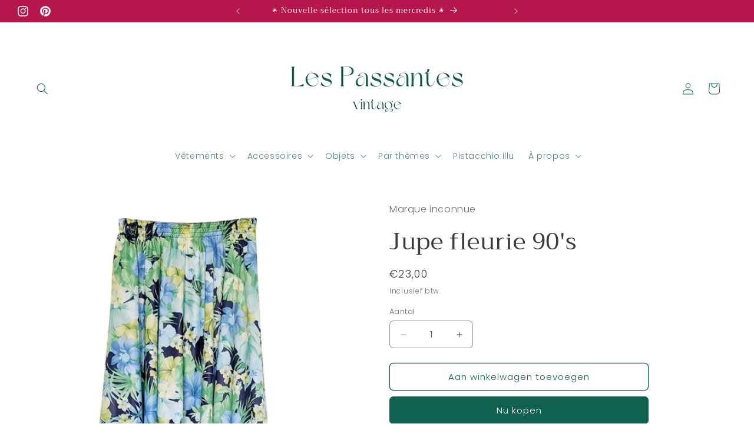

--- FILE ---
content_type: text/html; charset=utf-8
request_url: https://lespassantesvintage.com/nl/products/jupe-fleurie-80s
body_size: 36690
content:
<!doctype html>
<html class="no-js" lang="nl">
  <head>
    <meta charset="utf-8">
    <meta http-equiv="X-UA-Compatible" content="IE=edge">
    <meta name="viewport" content="width=device-width,initial-scale=1">
    <meta name="theme-color" content="">
    <link rel="canonical" href="https://lespassantesvintage.com/nl/products/jupe-fleurie-80s"><link rel="icon" type="image/png" href="//lespassantesvintage.com/cdn/shop/files/New_carte_de_visite.png?crop=center&height=32&v=1713950925&width=32"><link rel="preconnect" href="https://fonts.shopifycdn.com" crossorigin><title>
      Jupe fleurie 90&#39;s
 &ndash; Les passantes Vintage</title>

    
      <meta name="description" content="Jupe légère à motifs hawaïens dans les tons noir, vert et bleu. Élastique à la taille. Évasée.  Composition non indiqué (synthétique) Taille indiquée non indiquée. Je dirais un M. Dimensions : 32-45cm de tour de taille, 67cm de longueur. Provenance : cette jupe estivale fait partie d&#39;un lot que j&#39;ai récupéré d&#39;une autr">
    

    

<meta property="og:site_name" content="Les passantes Vintage">
<meta property="og:url" content="https://lespassantesvintage.com/nl/products/jupe-fleurie-80s">
<meta property="og:title" content="Jupe fleurie 90&#39;s">
<meta property="og:type" content="product">
<meta property="og:description" content="Jupe légère à motifs hawaïens dans les tons noir, vert et bleu. Élastique à la taille. Évasée.  Composition non indiqué (synthétique) Taille indiquée non indiquée. Je dirais un M. Dimensions : 32-45cm de tour de taille, 67cm de longueur. Provenance : cette jupe estivale fait partie d&#39;un lot que j&#39;ai récupéré d&#39;une autr"><meta property="og:image" content="http://lespassantesvintage.com/cdn/shop/products/d8ad19eb-0a4a-4d46-928f-5006b1dac296.webp?v=1656064369">
  <meta property="og:image:secure_url" content="https://lespassantesvintage.com/cdn/shop/products/d8ad19eb-0a4a-4d46-928f-5006b1dac296.webp?v=1656064369">
  <meta property="og:image:width" content="768">
  <meta property="og:image:height" content="768"><meta property="og:price:amount" content="23,00">
  <meta property="og:price:currency" content="EUR"><meta name="twitter:card" content="summary_large_image">
<meta name="twitter:title" content="Jupe fleurie 90&#39;s">
<meta name="twitter:description" content="Jupe légère à motifs hawaïens dans les tons noir, vert et bleu. Élastique à la taille. Évasée.  Composition non indiqué (synthétique) Taille indiquée non indiquée. Je dirais un M. Dimensions : 32-45cm de tour de taille, 67cm de longueur. Provenance : cette jupe estivale fait partie d&#39;un lot que j&#39;ai récupéré d&#39;une autr">


    <script src="//lespassantesvintage.com/cdn/shop/t/12/assets/constants.js?v=58251544750838685771713950491" defer="defer"></script>
    <script src="//lespassantesvintage.com/cdn/shop/t/12/assets/pubsub.js?v=158357773527763999511713950491" defer="defer"></script>
    <script src="//lespassantesvintage.com/cdn/shop/t/12/assets/global.js?v=37284204640041572741713950491" defer="defer"></script><script src="//lespassantesvintage.com/cdn/shop/t/12/assets/animations.js?v=88693664871331136111713950490" defer="defer"></script><script>window.performance && window.performance.mark && window.performance.mark('shopify.content_for_header.start');</script><meta id="shopify-digital-wallet" name="shopify-digital-wallet" content="/37308465287/digital_wallets/dialog">
<meta name="shopify-checkout-api-token" content="5fde3e02257d63430f67ddbbcf09ff8a">
<meta id="in-context-paypal-metadata" data-shop-id="37308465287" data-venmo-supported="false" data-environment="production" data-locale="nl_NL" data-paypal-v4="true" data-currency="EUR">
<link rel="alternate" hreflang="x-default" href="https://lespassantesvintage.com/products/jupe-fleurie-80s">
<link rel="alternate" hreflang="fr" href="https://lespassantesvintage.com/products/jupe-fleurie-80s">
<link rel="alternate" hreflang="en" href="https://lespassantesvintage.com/en/products/jupe-fleurie-80s">
<link rel="alternate" hreflang="nl" href="https://lespassantesvintage.com/nl/products/jupe-fleurie-80s">
<link rel="alternate" hreflang="it" href="https://lespassantesvintage.com/it/products/jupe-fleurie-80s">
<link rel="alternate" hreflang="es" href="https://lespassantesvintage.com/es/products/jupe-fleurie-80s">
<link rel="alternate" type="application/json+oembed" href="https://lespassantesvintage.com/nl/products/jupe-fleurie-80s.oembed">
<script async="async" src="/checkouts/internal/preloads.js?locale=nl-BE"></script>
<script id="shopify-features" type="application/json">{"accessToken":"5fde3e02257d63430f67ddbbcf09ff8a","betas":["rich-media-storefront-analytics"],"domain":"lespassantesvintage.com","predictiveSearch":true,"shopId":37308465287,"locale":"nl"}</script>
<script>var Shopify = Shopify || {};
Shopify.shop = "les-passantes.myshopify.com";
Shopify.locale = "nl";
Shopify.currency = {"active":"EUR","rate":"1.0"};
Shopify.country = "BE";
Shopify.theme = {"name":"Craft","id":161466188124,"schema_name":"Craft","schema_version":"13.0.1","theme_store_id":1368,"role":"main"};
Shopify.theme.handle = "null";
Shopify.theme.style = {"id":null,"handle":null};
Shopify.cdnHost = "lespassantesvintage.com/cdn";
Shopify.routes = Shopify.routes || {};
Shopify.routes.root = "/nl/";</script>
<script type="module">!function(o){(o.Shopify=o.Shopify||{}).modules=!0}(window);</script>
<script>!function(o){function n(){var o=[];function n(){o.push(Array.prototype.slice.apply(arguments))}return n.q=o,n}var t=o.Shopify=o.Shopify||{};t.loadFeatures=n(),t.autoloadFeatures=n()}(window);</script>
<script id="shop-js-analytics" type="application/json">{"pageType":"product"}</script>
<script defer="defer" async type="module" src="//lespassantesvintage.com/cdn/shopifycloud/shop-js/modules/v2/client.init-shop-cart-sync_BHF27ruw.nl.esm.js"></script>
<script defer="defer" async type="module" src="//lespassantesvintage.com/cdn/shopifycloud/shop-js/modules/v2/chunk.common_Dwaf6e9K.esm.js"></script>
<script type="module">
  await import("//lespassantesvintage.com/cdn/shopifycloud/shop-js/modules/v2/client.init-shop-cart-sync_BHF27ruw.nl.esm.js");
await import("//lespassantesvintage.com/cdn/shopifycloud/shop-js/modules/v2/chunk.common_Dwaf6e9K.esm.js");

  window.Shopify.SignInWithShop?.initShopCartSync?.({"fedCMEnabled":true,"windoidEnabled":true});

</script>
<script>(function() {
  var isLoaded = false;
  function asyncLoad() {
    if (isLoaded) return;
    isLoaded = true;
    var urls = ["https:\/\/sdks.automizely.com\/conversions\/v1\/conversions.js?app_connection_id=9f9522eb64f24b2582be11ec0fc83935\u0026mapped_org_id=f6b783e53586401de423a64c6109b902_v1\u0026shop=les-passantes.myshopify.com","https:\/\/cdn.shopify.com\/s\/files\/1\/0373\/0846\/5287\/t\/3\/assets\/booster_eu_cookie_37308465287.js?v=1623321674\u0026shop=les-passantes.myshopify.com","https:\/\/app.cocon.app\/script\/tag\/8290e69fd1f7bafadbae5de3e938b203?shop=les-passantes.myshopify.com","https:\/\/app.popt.in\/pixel.js?id=7314136ec0d8c\u0026shop=les-passantes.myshopify.com","https:\/\/cdn.nfcube.com\/instafeed-174db720b6ea6a07f4e7f7e599a2317f.js?shop=les-passantes.myshopify.com"];
    for (var i = 0; i < urls.length; i++) {
      var s = document.createElement('script');
      s.type = 'text/javascript';
      s.async = true;
      s.src = urls[i];
      var x = document.getElementsByTagName('script')[0];
      x.parentNode.insertBefore(s, x);
    }
  };
  if(window.attachEvent) {
    window.attachEvent('onload', asyncLoad);
  } else {
    window.addEventListener('load', asyncLoad, false);
  }
})();</script>
<script id="__st">var __st={"a":37308465287,"offset":3600,"reqid":"671ee587-1984-460b-a7bb-974ae65a9c7e-1768646569","pageurl":"lespassantesvintage.com\/nl\/products\/jupe-fleurie-80s","u":"f2bd63378afe","p":"product","rtyp":"product","rid":4836022354055};</script>
<script>window.ShopifyPaypalV4VisibilityTracking = true;</script>
<script id="captcha-bootstrap">!function(){'use strict';const t='contact',e='account',n='new_comment',o=[[t,t],['blogs',n],['comments',n],[t,'customer']],c=[[e,'customer_login'],[e,'guest_login'],[e,'recover_customer_password'],[e,'create_customer']],r=t=>t.map((([t,e])=>`form[action*='/${t}']:not([data-nocaptcha='true']) input[name='form_type'][value='${e}']`)).join(','),a=t=>()=>t?[...document.querySelectorAll(t)].map((t=>t.form)):[];function s(){const t=[...o],e=r(t);return a(e)}const i='password',u='form_key',d=['recaptcha-v3-token','g-recaptcha-response','h-captcha-response',i],f=()=>{try{return window.sessionStorage}catch{return}},m='__shopify_v',_=t=>t.elements[u];function p(t,e,n=!1){try{const o=window.sessionStorage,c=JSON.parse(o.getItem(e)),{data:r}=function(t){const{data:e,action:n}=t;return t[m]||n?{data:e,action:n}:{data:t,action:n}}(c);for(const[e,n]of Object.entries(r))t.elements[e]&&(t.elements[e].value=n);n&&o.removeItem(e)}catch(o){console.error('form repopulation failed',{error:o})}}const l='form_type',E='cptcha';function T(t){t.dataset[E]=!0}const w=window,h=w.document,L='Shopify',v='ce_forms',y='captcha';let A=!1;((t,e)=>{const n=(g='f06e6c50-85a8-45c8-87d0-21a2b65856fe',I='https://cdn.shopify.com/shopifycloud/storefront-forms-hcaptcha/ce_storefront_forms_captcha_hcaptcha.v1.5.2.iife.js',D={infoText:'Beschermd door hCaptcha',privacyText:'Privacy',termsText:'Voorwaarden'},(t,e,n)=>{const o=w[L][v],c=o.bindForm;if(c)return c(t,g,e,D).then(n);var r;o.q.push([[t,g,e,D],n]),r=I,A||(h.body.append(Object.assign(h.createElement('script'),{id:'captcha-provider',async:!0,src:r})),A=!0)});var g,I,D;w[L]=w[L]||{},w[L][v]=w[L][v]||{},w[L][v].q=[],w[L][y]=w[L][y]||{},w[L][y].protect=function(t,e){n(t,void 0,e),T(t)},Object.freeze(w[L][y]),function(t,e,n,w,h,L){const[v,y,A,g]=function(t,e,n){const i=e?o:[],u=t?c:[],d=[...i,...u],f=r(d),m=r(i),_=r(d.filter((([t,e])=>n.includes(e))));return[a(f),a(m),a(_),s()]}(w,h,L),I=t=>{const e=t.target;return e instanceof HTMLFormElement?e:e&&e.form},D=t=>v().includes(t);t.addEventListener('submit',(t=>{const e=I(t);if(!e)return;const n=D(e)&&!e.dataset.hcaptchaBound&&!e.dataset.recaptchaBound,o=_(e),c=g().includes(e)&&(!o||!o.value);(n||c)&&t.preventDefault(),c&&!n&&(function(t){try{if(!f())return;!function(t){const e=f();if(!e)return;const n=_(t);if(!n)return;const o=n.value;o&&e.removeItem(o)}(t);const e=Array.from(Array(32),(()=>Math.random().toString(36)[2])).join('');!function(t,e){_(t)||t.append(Object.assign(document.createElement('input'),{type:'hidden',name:u})),t.elements[u].value=e}(t,e),function(t,e){const n=f();if(!n)return;const o=[...t.querySelectorAll(`input[type='${i}']`)].map((({name:t})=>t)),c=[...d,...o],r={};for(const[a,s]of new FormData(t).entries())c.includes(a)||(r[a]=s);n.setItem(e,JSON.stringify({[m]:1,action:t.action,data:r}))}(t,e)}catch(e){console.error('failed to persist form',e)}}(e),e.submit())}));const S=(t,e)=>{t&&!t.dataset[E]&&(n(t,e.some((e=>e===t))),T(t))};for(const o of['focusin','change'])t.addEventListener(o,(t=>{const e=I(t);D(e)&&S(e,y())}));const B=e.get('form_key'),M=e.get(l),P=B&&M;t.addEventListener('DOMContentLoaded',(()=>{const t=y();if(P)for(const e of t)e.elements[l].value===M&&p(e,B);[...new Set([...A(),...v().filter((t=>'true'===t.dataset.shopifyCaptcha))])].forEach((e=>S(e,t)))}))}(h,new URLSearchParams(w.location.search),n,t,e,['guest_login'])})(!0,!0)}();</script>
<script integrity="sha256-4kQ18oKyAcykRKYeNunJcIwy7WH5gtpwJnB7kiuLZ1E=" data-source-attribution="shopify.loadfeatures" defer="defer" src="//lespassantesvintage.com/cdn/shopifycloud/storefront/assets/storefront/load_feature-a0a9edcb.js" crossorigin="anonymous"></script>
<script data-source-attribution="shopify.dynamic_checkout.dynamic.init">var Shopify=Shopify||{};Shopify.PaymentButton=Shopify.PaymentButton||{isStorefrontPortableWallets:!0,init:function(){window.Shopify.PaymentButton.init=function(){};var t=document.createElement("script");t.src="https://lespassantesvintage.com/cdn/shopifycloud/portable-wallets/latest/portable-wallets.nl.js",t.type="module",document.head.appendChild(t)}};
</script>
<script data-source-attribution="shopify.dynamic_checkout.buyer_consent">
  function portableWalletsHideBuyerConsent(e){var t=document.getElementById("shopify-buyer-consent"),n=document.getElementById("shopify-subscription-policy-button");t&&n&&(t.classList.add("hidden"),t.setAttribute("aria-hidden","true"),n.removeEventListener("click",e))}function portableWalletsShowBuyerConsent(e){var t=document.getElementById("shopify-buyer-consent"),n=document.getElementById("shopify-subscription-policy-button");t&&n&&(t.classList.remove("hidden"),t.removeAttribute("aria-hidden"),n.addEventListener("click",e))}window.Shopify?.PaymentButton&&(window.Shopify.PaymentButton.hideBuyerConsent=portableWalletsHideBuyerConsent,window.Shopify.PaymentButton.showBuyerConsent=portableWalletsShowBuyerConsent);
</script>
<script>
  function portableWalletsCleanup(e){e&&e.src&&console.error("Failed to load portable wallets script "+e.src);var t=document.querySelectorAll("shopify-accelerated-checkout .shopify-payment-button__skeleton, shopify-accelerated-checkout-cart .wallet-cart-button__skeleton"),e=document.getElementById("shopify-buyer-consent");for(let e=0;e<t.length;e++)t[e].remove();e&&e.remove()}function portableWalletsNotLoadedAsModule(e){e instanceof ErrorEvent&&"string"==typeof e.message&&e.message.includes("import.meta")&&"string"==typeof e.filename&&e.filename.includes("portable-wallets")&&(window.removeEventListener("error",portableWalletsNotLoadedAsModule),window.Shopify.PaymentButton.failedToLoad=e,"loading"===document.readyState?document.addEventListener("DOMContentLoaded",window.Shopify.PaymentButton.init):window.Shopify.PaymentButton.init())}window.addEventListener("error",portableWalletsNotLoadedAsModule);
</script>

<script type="module" src="https://lespassantesvintage.com/cdn/shopifycloud/portable-wallets/latest/portable-wallets.nl.js" onError="portableWalletsCleanup(this)" crossorigin="anonymous"></script>
<script nomodule>
  document.addEventListener("DOMContentLoaded", portableWalletsCleanup);
</script>

<link id="shopify-accelerated-checkout-styles" rel="stylesheet" media="screen" href="https://lespassantesvintage.com/cdn/shopifycloud/portable-wallets/latest/accelerated-checkout-backwards-compat.css" crossorigin="anonymous">
<style id="shopify-accelerated-checkout-cart">
        #shopify-buyer-consent {
  margin-top: 1em;
  display: inline-block;
  width: 100%;
}

#shopify-buyer-consent.hidden {
  display: none;
}

#shopify-subscription-policy-button {
  background: none;
  border: none;
  padding: 0;
  text-decoration: underline;
  font-size: inherit;
  cursor: pointer;
}

#shopify-subscription-policy-button::before {
  box-shadow: none;
}

      </style>
<script id="sections-script" data-sections="header" defer="defer" src="//lespassantesvintage.com/cdn/shop/t/12/compiled_assets/scripts.js?v=3370"></script>
<script>window.performance && window.performance.mark && window.performance.mark('shopify.content_for_header.end');</script>


    <style data-shopify>
      @font-face {
  font-family: Poppins;
  font-weight: 300;
  font-style: normal;
  font-display: swap;
  src: url("//lespassantesvintage.com/cdn/fonts/poppins/poppins_n3.05f58335c3209cce17da4f1f1ab324ebe2982441.woff2") format("woff2"),
       url("//lespassantesvintage.com/cdn/fonts/poppins/poppins_n3.6971368e1f131d2c8ff8e3a44a36b577fdda3ff5.woff") format("woff");
}

      @font-face {
  font-family: Poppins;
  font-weight: 700;
  font-style: normal;
  font-display: swap;
  src: url("//lespassantesvintage.com/cdn/fonts/poppins/poppins_n7.56758dcf284489feb014a026f3727f2f20a54626.woff2") format("woff2"),
       url("//lespassantesvintage.com/cdn/fonts/poppins/poppins_n7.f34f55d9b3d3205d2cd6f64955ff4b36f0cfd8da.woff") format("woff");
}

      @font-face {
  font-family: Poppins;
  font-weight: 300;
  font-style: italic;
  font-display: swap;
  src: url("//lespassantesvintage.com/cdn/fonts/poppins/poppins_i3.8536b4423050219f608e17f134fe9ea3b01ed890.woff2") format("woff2"),
       url("//lespassantesvintage.com/cdn/fonts/poppins/poppins_i3.0f4433ada196bcabf726ed78f8e37e0995762f7f.woff") format("woff");
}

      @font-face {
  font-family: Poppins;
  font-weight: 700;
  font-style: italic;
  font-display: swap;
  src: url("//lespassantesvintage.com/cdn/fonts/poppins/poppins_i7.42fd71da11e9d101e1e6c7932199f925f9eea42d.woff2") format("woff2"),
       url("//lespassantesvintage.com/cdn/fonts/poppins/poppins_i7.ec8499dbd7616004e21155106d13837fff4cf556.woff") format("woff");
}

      @font-face {
  font-family: Trirong;
  font-weight: 400;
  font-style: normal;
  font-display: swap;
  src: url("//lespassantesvintage.com/cdn/fonts/trirong/trirong_n4.46b40419aaa69bf77077c3108d75dad5a0318d4b.woff2") format("woff2"),
       url("//lespassantesvintage.com/cdn/fonts/trirong/trirong_n4.97753898e63cd7e164ad614681eba2c7fe577190.woff") format("woff");
}


      
        :root,
        .color-scheme-1 {
          --color-background: 255,255,255;
        
          --gradient-background: #ffffff;
        

        

        --color-foreground: 44,51,47;
        --color-background-contrast: 191,191,191;
        --color-shadow: 37,37,37;
        --color-button: 255,255,255;
        --color-button-text: 255,255,255;
        --color-secondary-button: 255,255,255;
        --color-secondary-button-text: 44,51,47;
        --color-link: 44,51,47;
        --color-badge-foreground: 44,51,47;
        --color-badge-background: 255,255,255;
        --color-badge-border: 44,51,47;
        --payment-terms-background-color: rgb(255 255 255);
      }
      
        
        .color-scheme-2 {
          --color-background: 255,255,255;
        
          --gradient-background: #ffffff;
        

        

        --color-foreground: 37,37,37;
        --color-background-contrast: 191,191,191;
        --color-shadow: 37,37,37;
        --color-button: 37,37,37;
        --color-button-text: 255,255,255;
        --color-secondary-button: 255,255,255;
        --color-secondary-button-text: 37,37,37;
        --color-link: 37,37,37;
        --color-badge-foreground: 37,37,37;
        --color-badge-background: 255,255,255;
        --color-badge-border: 37,37,37;
        --payment-terms-background-color: rgb(255 255 255);
      }
      
        
        .color-scheme-3 {
          --color-background: 17,97,80;
        
          --gradient-background: #116150;
        

        

        --color-foreground: 255,255,249;
        --color-background-contrast: 0,0,0;
        --color-shadow: 17,97,80;
        --color-button: 17,97,80;
        --color-button-text: 255,255,249;
        --color-secondary-button: 17,97,80;
        --color-secondary-button-text: 17,97,80;
        --color-link: 17,97,80;
        --color-badge-foreground: 255,255,249;
        --color-badge-background: 17,97,80;
        --color-badge-border: 255,255,249;
        --payment-terms-background-color: rgb(17 97 80);
      }
      
        
        .color-scheme-4 {
          --color-background: 181,22,78;
        
          --gradient-background: #b5164e;
        

        

        --color-foreground: 255,255,249;
        --color-background-contrast: 67,8,29;
        --color-shadow: 17,97,80;
        --color-button: 255,255,249;
        --color-button-text: 17,97,80;
        --color-secondary-button: 181,22,78;
        --color-secondary-button-text: 181,22,78;
        --color-link: 181,22,78;
        --color-badge-foreground: 255,255,249;
        --color-badge-background: 181,22,78;
        --color-badge-border: 255,255,249;
        --payment-terms-background-color: rgb(181 22 78);
      }
      
        
        .color-scheme-5 {
          --color-background: 17,97,80;
        
          --gradient-background: #116150;
        

        

        --color-foreground: 255,255,249;
        --color-background-contrast: 0,0,0;
        --color-shadow: 17,97,80;
        --color-button: 255,255,249;
        --color-button-text: 17,97,80;
        --color-secondary-button: 17,97,80;
        --color-secondary-button-text: 255,255,249;
        --color-link: 255,255,249;
        --color-badge-foreground: 255,255,249;
        --color-badge-background: 17,97,80;
        --color-badge-border: 255,255,249;
        --payment-terms-background-color: rgb(17 97 80);
      }
      
        
        .color-scheme-547257fc-e511-4bd9-acda-e95ae9cbb530 {
          --color-background: 255,255,255;
        
          --gradient-background: #ffffff;
        

        

        --color-foreground: 181,22,78;
        --color-background-contrast: 191,191,191;
        --color-shadow: 37,37,37;
        --color-button: 181,22,78;
        --color-button-text: 255,255,249;
        --color-secondary-button: 255,255,255;
        --color-secondary-button-text: 80,86,85;
        --color-link: 80,86,85;
        --color-badge-foreground: 181,22,78;
        --color-badge-background: 255,255,255;
        --color-badge-border: 181,22,78;
        --payment-terms-background-color: rgb(255 255 255);
      }
      
        
        .color-scheme-46cab940-de75-49a9-ad46-8b992556984f {
          --color-background: 255,255,255;
        
          --gradient-background: #ffffff;
        

        

        --color-foreground: 59,59,59;
        --color-background-contrast: 191,191,191;
        --color-shadow: 17,97,80;
        --color-button: 17,97,80;
        --color-button-text: 255,255,249;
        --color-secondary-button: 255,255,255;
        --color-secondary-button-text: 17,97,80;
        --color-link: 17,97,80;
        --color-badge-foreground: 59,59,59;
        --color-badge-background: 255,255,255;
        --color-badge-border: 59,59,59;
        --payment-terms-background-color: rgb(255 255 255);
      }
      
        
        .color-scheme-6487cbb4-3ae4-4c9f-a23e-f12dc719d163 {
          --color-background: 255,255,255;
        
          --gradient-background: #ffffff;
        

        

        --color-foreground: 230,144,44;
        --color-background-contrast: 191,191,191;
        --color-shadow: 37,37,37;
        --color-button: 255,255,255;
        --color-button-text: 255,255,255;
        --color-secondary-button: 255,255,255;
        --color-secondary-button-text: 230,144,44;
        --color-link: 230,144,44;
        --color-badge-foreground: 230,144,44;
        --color-badge-background: 255,255,255;
        --color-badge-border: 230,144,44;
        --payment-terms-background-color: rgb(255 255 255);
      }
      
        
        .color-scheme-6cbd3892-32db-4656-a980-8272781389ca {
          --color-background: 255,255,255;
        
          --gradient-background: #ffffff;
        

        

        --color-foreground: 17,97,80;
        --color-background-contrast: 191,191,191;
        --color-shadow: 17,97,80;
        --color-button: 255,255,255;
        --color-button-text: 255,255,255;
        --color-secondary-button: 255,255,255;
        --color-secondary-button-text: 17,97,80;
        --color-link: 17,97,80;
        --color-badge-foreground: 17,97,80;
        --color-badge-background: 255,255,255;
        --color-badge-border: 17,97,80;
        --payment-terms-background-color: rgb(255 255 255);
      }
      
        
        .color-scheme-a3b30f71-3e91-44a7-aef7-9d76812987b7 {
          --color-background: 255,255,255;
        
          --gradient-background: #ffffff;
        

        

        --color-foreground: 44,51,47;
        --color-background-contrast: 191,191,191;
        --color-shadow: 37,37,37;
        --color-button: 255,255,255;
        --color-button-text: 255,255,255;
        --color-secondary-button: 255,255,255;
        --color-secondary-button-text: 44,51,47;
        --color-link: 44,51,47;
        --color-badge-foreground: 44,51,47;
        --color-badge-background: 255,255,255;
        --color-badge-border: 44,51,47;
        --payment-terms-background-color: rgb(255 255 255);
      }
      
        
        .color-scheme-932d4e26-f5e2-4420-a534-f7c41d0fbc33 {
          --color-background: 255,255,255;
        
          --gradient-background: #ffffff;
        

        

        --color-foreground: 44,51,47;
        --color-background-contrast: 191,191,191;
        --color-shadow: 255,255,255;
        --color-button: 255,255,255;
        --color-button-text: 255,255,255;
        --color-secondary-button: 255,255,255;
        --color-secondary-button-text: 17,97,80;
        --color-link: 17,97,80;
        --color-badge-foreground: 44,51,47;
        --color-badge-background: 255,255,255;
        --color-badge-border: 44,51,47;
        --payment-terms-background-color: rgb(255 255 255);
      }
      

      body, .color-scheme-1, .color-scheme-2, .color-scheme-3, .color-scheme-4, .color-scheme-5, .color-scheme-547257fc-e511-4bd9-acda-e95ae9cbb530, .color-scheme-46cab940-de75-49a9-ad46-8b992556984f, .color-scheme-6487cbb4-3ae4-4c9f-a23e-f12dc719d163, .color-scheme-6cbd3892-32db-4656-a980-8272781389ca, .color-scheme-a3b30f71-3e91-44a7-aef7-9d76812987b7, .color-scheme-932d4e26-f5e2-4420-a534-f7c41d0fbc33 {
        color: rgba(var(--color-foreground), 0.75);
        background-color: rgb(var(--color-background));
      }

      :root {
        --font-body-family: Poppins, sans-serif;
        --font-body-style: normal;
        --font-body-weight: 300;
        --font-body-weight-bold: 600;

        --font-heading-family: Trirong, serif;
        --font-heading-style: normal;
        --font-heading-weight: 400;

        --font-body-scale: 1.0;
        --font-heading-scale: 1.0;

        --media-padding: px;
        --media-border-opacity: 0.1;
        --media-border-width: 0px;
        --media-radius: 6px;
        --media-shadow-opacity: 0.0;
        --media-shadow-horizontal-offset: 0px;
        --media-shadow-vertical-offset: 4px;
        --media-shadow-blur-radius: 5px;
        --media-shadow-visible: 0;

        --page-width: 160rem;
        --page-width-margin: 0rem;

        --product-card-image-padding: 0.0rem;
        --product-card-corner-radius: 0.6rem;
        --product-card-text-alignment: left;
        --product-card-border-width: 0.1rem;
        --product-card-border-opacity: 0.1;
        --product-card-shadow-opacity: 0.0;
        --product-card-shadow-visible: 0;
        --product-card-shadow-horizontal-offset: 0.0rem;
        --product-card-shadow-vertical-offset: 0.4rem;
        --product-card-shadow-blur-radius: 0.5rem;

        --collection-card-image-padding: 0.0rem;
        --collection-card-corner-radius: 0.6rem;
        --collection-card-text-alignment: left;
        --collection-card-border-width: 0.1rem;
        --collection-card-border-opacity: 0.1;
        --collection-card-shadow-opacity: 0.0;
        --collection-card-shadow-visible: 0;
        --collection-card-shadow-horizontal-offset: 0.0rem;
        --collection-card-shadow-vertical-offset: 0.4rem;
        --collection-card-shadow-blur-radius: 0.5rem;

        --blog-card-image-padding: 0.0rem;
        --blog-card-corner-radius: 0.6rem;
        --blog-card-text-alignment: left;
        --blog-card-border-width: 0.1rem;
        --blog-card-border-opacity: 0.1;
        --blog-card-shadow-opacity: 0.0;
        --blog-card-shadow-visible: 0;
        --blog-card-shadow-horizontal-offset: 0.0rem;
        --blog-card-shadow-vertical-offset: 0.4rem;
        --blog-card-shadow-blur-radius: 0.5rem;

        --badge-corner-radius: 0.6rem;

        --popup-border-width: 1px;
        --popup-border-opacity: 0.5;
        --popup-corner-radius: 6px;
        --popup-shadow-opacity: 0.0;
        --popup-shadow-horizontal-offset: 0px;
        --popup-shadow-vertical-offset: 4px;
        --popup-shadow-blur-radius: 5px;

        --drawer-border-width: 1px;
        --drawer-border-opacity: 0.1;
        --drawer-shadow-opacity: 0.0;
        --drawer-shadow-horizontal-offset: 0px;
        --drawer-shadow-vertical-offset: 4px;
        --drawer-shadow-blur-radius: 5px;

        --spacing-sections-desktop: 0px;
        --spacing-sections-mobile: 0px;

        --grid-desktop-vertical-spacing: 20px;
        --grid-desktop-horizontal-spacing: 40px;
        --grid-mobile-vertical-spacing: 10px;
        --grid-mobile-horizontal-spacing: 20px;

        --text-boxes-border-opacity: 0.1;
        --text-boxes-border-width: 0px;
        --text-boxes-radius: 6px;
        --text-boxes-shadow-opacity: 0.0;
        --text-boxes-shadow-visible: 0;
        --text-boxes-shadow-horizontal-offset: 0px;
        --text-boxes-shadow-vertical-offset: 4px;
        --text-boxes-shadow-blur-radius: 5px;

        --buttons-radius: 6px;
        --buttons-radius-outset: 7px;
        --buttons-border-width: 1px;
        --buttons-border-opacity: 1.0;
        --buttons-shadow-opacity: 0.0;
        --buttons-shadow-visible: 0;
        --buttons-shadow-horizontal-offset: 0px;
        --buttons-shadow-vertical-offset: 4px;
        --buttons-shadow-blur-radius: 5px;
        --buttons-border-offset: 0.3px;

        --inputs-radius: 6px;
        --inputs-border-width: 1px;
        --inputs-border-opacity: 0.55;
        --inputs-shadow-opacity: 0.0;
        --inputs-shadow-horizontal-offset: 0px;
        --inputs-margin-offset: 0px;
        --inputs-shadow-vertical-offset: 4px;
        --inputs-shadow-blur-radius: 5px;
        --inputs-radius-outset: 7px;

        --variant-pills-radius: 40px;
        --variant-pills-border-width: 1px;
        --variant-pills-border-opacity: 0.55;
        --variant-pills-shadow-opacity: 0.0;
        --variant-pills-shadow-horizontal-offset: 0px;
        --variant-pills-shadow-vertical-offset: 4px;
        --variant-pills-shadow-blur-radius: 5px;
      }

      *,
      *::before,
      *::after {
        box-sizing: inherit;
      }

      html {
        box-sizing: border-box;
        font-size: calc(var(--font-body-scale) * 62.5%);
        height: 100%;
      }

      body {
        display: grid;
        grid-template-rows: auto auto 1fr auto;
        grid-template-columns: 100%;
        min-height: 100%;
        margin: 0;
        font-size: 1.5rem;
        letter-spacing: 0.06rem;
        line-height: calc(1 + 0.8 / var(--font-body-scale));
        font-family: var(--font-body-family);
        font-style: var(--font-body-style);
        font-weight: var(--font-body-weight);
      }

      @media screen and (min-width: 750px) {
        body {
          font-size: 1.6rem;
        }
      }
    </style>

    <link href="//lespassantesvintage.com/cdn/shop/t/12/assets/base.css?v=93405971894151239851713950490" rel="stylesheet" type="text/css" media="all" />
<link rel="preload" as="font" href="//lespassantesvintage.com/cdn/fonts/poppins/poppins_n3.05f58335c3209cce17da4f1f1ab324ebe2982441.woff2" type="font/woff2" crossorigin><link rel="preload" as="font" href="//lespassantesvintage.com/cdn/fonts/trirong/trirong_n4.46b40419aaa69bf77077c3108d75dad5a0318d4b.woff2" type="font/woff2" crossorigin><link href="//lespassantesvintage.com/cdn/shop/t/12/assets/component-localization-form.css?v=124545717069420038221713950490" rel="stylesheet" type="text/css" media="all" />
      <script src="//lespassantesvintage.com/cdn/shop/t/12/assets/localization-form.js?v=169565320306168926741713950491" defer="defer"></script><link
        rel="stylesheet"
        href="//lespassantesvintage.com/cdn/shop/t/12/assets/component-predictive-search.css?v=118923337488134913561713950491"
        media="print"
        onload="this.media='all'"
      ><script>
      document.documentElement.className = document.documentElement.className.replace('no-js', 'js');
      if (Shopify.designMode) {
        document.documentElement.classList.add('shopify-design-mode');
      }
    </script>
  <!-- BEGIN app block: shopify://apps/xo-gallery/blocks/xo-gallery-seo/e61dfbaa-1a75-4e4e-bffc-324f17325251 --><!-- XO Gallery SEO -->

<!-- End: XO Gallery SEO -->


<!-- END app block --><script src="https://cdn.shopify.com/extensions/8d2c31d3-a828-4daf-820f-80b7f8e01c39/nova-eu-cookie-bar-gdpr-4/assets/nova-cookie-app-embed.js" type="text/javascript" defer="defer"></script>
<link href="https://cdn.shopify.com/extensions/8d2c31d3-a828-4daf-820f-80b7f8e01c39/nova-eu-cookie-bar-gdpr-4/assets/nova-cookie.css" rel="stylesheet" type="text/css" media="all">
<link href="https://monorail-edge.shopifysvc.com" rel="dns-prefetch">
<script>(function(){if ("sendBeacon" in navigator && "performance" in window) {try {var session_token_from_headers = performance.getEntriesByType('navigation')[0].serverTiming.find(x => x.name == '_s').description;} catch {var session_token_from_headers = undefined;}var session_cookie_matches = document.cookie.match(/_shopify_s=([^;]*)/);var session_token_from_cookie = session_cookie_matches && session_cookie_matches.length === 2 ? session_cookie_matches[1] : "";var session_token = session_token_from_headers || session_token_from_cookie || "";function handle_abandonment_event(e) {var entries = performance.getEntries().filter(function(entry) {return /monorail-edge.shopifysvc.com/.test(entry.name);});if (!window.abandonment_tracked && entries.length === 0) {window.abandonment_tracked = true;var currentMs = Date.now();var navigation_start = performance.timing.navigationStart;var payload = {shop_id: 37308465287,url: window.location.href,navigation_start,duration: currentMs - navigation_start,session_token,page_type: "product"};window.navigator.sendBeacon("https://monorail-edge.shopifysvc.com/v1/produce", JSON.stringify({schema_id: "online_store_buyer_site_abandonment/1.1",payload: payload,metadata: {event_created_at_ms: currentMs,event_sent_at_ms: currentMs}}));}}window.addEventListener('pagehide', handle_abandonment_event);}}());</script>
<script id="web-pixels-manager-setup">(function e(e,d,r,n,o){if(void 0===o&&(o={}),!Boolean(null===(a=null===(i=window.Shopify)||void 0===i?void 0:i.analytics)||void 0===a?void 0:a.replayQueue)){var i,a;window.Shopify=window.Shopify||{};var t=window.Shopify;t.analytics=t.analytics||{};var s=t.analytics;s.replayQueue=[],s.publish=function(e,d,r){return s.replayQueue.push([e,d,r]),!0};try{self.performance.mark("wpm:start")}catch(e){}var l=function(){var e={modern:/Edge?\/(1{2}[4-9]|1[2-9]\d|[2-9]\d{2}|\d{4,})\.\d+(\.\d+|)|Firefox\/(1{2}[4-9]|1[2-9]\d|[2-9]\d{2}|\d{4,})\.\d+(\.\d+|)|Chrom(ium|e)\/(9{2}|\d{3,})\.\d+(\.\d+|)|(Maci|X1{2}).+ Version\/(15\.\d+|(1[6-9]|[2-9]\d|\d{3,})\.\d+)([,.]\d+|)( \(\w+\)|)( Mobile\/\w+|) Safari\/|Chrome.+OPR\/(9{2}|\d{3,})\.\d+\.\d+|(CPU[ +]OS|iPhone[ +]OS|CPU[ +]iPhone|CPU IPhone OS|CPU iPad OS)[ +]+(15[._]\d+|(1[6-9]|[2-9]\d|\d{3,})[._]\d+)([._]\d+|)|Android:?[ /-](13[3-9]|1[4-9]\d|[2-9]\d{2}|\d{4,})(\.\d+|)(\.\d+|)|Android.+Firefox\/(13[5-9]|1[4-9]\d|[2-9]\d{2}|\d{4,})\.\d+(\.\d+|)|Android.+Chrom(ium|e)\/(13[3-9]|1[4-9]\d|[2-9]\d{2}|\d{4,})\.\d+(\.\d+|)|SamsungBrowser\/([2-9]\d|\d{3,})\.\d+/,legacy:/Edge?\/(1[6-9]|[2-9]\d|\d{3,})\.\d+(\.\d+|)|Firefox\/(5[4-9]|[6-9]\d|\d{3,})\.\d+(\.\d+|)|Chrom(ium|e)\/(5[1-9]|[6-9]\d|\d{3,})\.\d+(\.\d+|)([\d.]+$|.*Safari\/(?![\d.]+ Edge\/[\d.]+$))|(Maci|X1{2}).+ Version\/(10\.\d+|(1[1-9]|[2-9]\d|\d{3,})\.\d+)([,.]\d+|)( \(\w+\)|)( Mobile\/\w+|) Safari\/|Chrome.+OPR\/(3[89]|[4-9]\d|\d{3,})\.\d+\.\d+|(CPU[ +]OS|iPhone[ +]OS|CPU[ +]iPhone|CPU IPhone OS|CPU iPad OS)[ +]+(10[._]\d+|(1[1-9]|[2-9]\d|\d{3,})[._]\d+)([._]\d+|)|Android:?[ /-](13[3-9]|1[4-9]\d|[2-9]\d{2}|\d{4,})(\.\d+|)(\.\d+|)|Mobile Safari.+OPR\/([89]\d|\d{3,})\.\d+\.\d+|Android.+Firefox\/(13[5-9]|1[4-9]\d|[2-9]\d{2}|\d{4,})\.\d+(\.\d+|)|Android.+Chrom(ium|e)\/(13[3-9]|1[4-9]\d|[2-9]\d{2}|\d{4,})\.\d+(\.\d+|)|Android.+(UC? ?Browser|UCWEB|U3)[ /]?(15\.([5-9]|\d{2,})|(1[6-9]|[2-9]\d|\d{3,})\.\d+)\.\d+|SamsungBrowser\/(5\.\d+|([6-9]|\d{2,})\.\d+)|Android.+MQ{2}Browser\/(14(\.(9|\d{2,})|)|(1[5-9]|[2-9]\d|\d{3,})(\.\d+|))(\.\d+|)|K[Aa][Ii]OS\/(3\.\d+|([4-9]|\d{2,})\.\d+)(\.\d+|)/},d=e.modern,r=e.legacy,n=navigator.userAgent;return n.match(d)?"modern":n.match(r)?"legacy":"unknown"}(),u="modern"===l?"modern":"legacy",c=(null!=n?n:{modern:"",legacy:""})[u],f=function(e){return[e.baseUrl,"/wpm","/b",e.hashVersion,"modern"===e.buildTarget?"m":"l",".js"].join("")}({baseUrl:d,hashVersion:r,buildTarget:u}),m=function(e){var d=e.version,r=e.bundleTarget,n=e.surface,o=e.pageUrl,i=e.monorailEndpoint;return{emit:function(e){var a=e.status,t=e.errorMsg,s=(new Date).getTime(),l=JSON.stringify({metadata:{event_sent_at_ms:s},events:[{schema_id:"web_pixels_manager_load/3.1",payload:{version:d,bundle_target:r,page_url:o,status:a,surface:n,error_msg:t},metadata:{event_created_at_ms:s}}]});if(!i)return console&&console.warn&&console.warn("[Web Pixels Manager] No Monorail endpoint provided, skipping logging."),!1;try{return self.navigator.sendBeacon.bind(self.navigator)(i,l)}catch(e){}var u=new XMLHttpRequest;try{return u.open("POST",i,!0),u.setRequestHeader("Content-Type","text/plain"),u.send(l),!0}catch(e){return console&&console.warn&&console.warn("[Web Pixels Manager] Got an unhandled error while logging to Monorail."),!1}}}}({version:r,bundleTarget:l,surface:e.surface,pageUrl:self.location.href,monorailEndpoint:e.monorailEndpoint});try{o.browserTarget=l,function(e){var d=e.src,r=e.async,n=void 0===r||r,o=e.onload,i=e.onerror,a=e.sri,t=e.scriptDataAttributes,s=void 0===t?{}:t,l=document.createElement("script"),u=document.querySelector("head"),c=document.querySelector("body");if(l.async=n,l.src=d,a&&(l.integrity=a,l.crossOrigin="anonymous"),s)for(var f in s)if(Object.prototype.hasOwnProperty.call(s,f))try{l.dataset[f]=s[f]}catch(e){}if(o&&l.addEventListener("load",o),i&&l.addEventListener("error",i),u)u.appendChild(l);else{if(!c)throw new Error("Did not find a head or body element to append the script");c.appendChild(l)}}({src:f,async:!0,onload:function(){if(!function(){var e,d;return Boolean(null===(d=null===(e=window.Shopify)||void 0===e?void 0:e.analytics)||void 0===d?void 0:d.initialized)}()){var d=window.webPixelsManager.init(e)||void 0;if(d){var r=window.Shopify.analytics;r.replayQueue.forEach((function(e){var r=e[0],n=e[1],o=e[2];d.publishCustomEvent(r,n,o)})),r.replayQueue=[],r.publish=d.publishCustomEvent,r.visitor=d.visitor,r.initialized=!0}}},onerror:function(){return m.emit({status:"failed",errorMsg:"".concat(f," has failed to load")})},sri:function(e){var d=/^sha384-[A-Za-z0-9+/=]+$/;return"string"==typeof e&&d.test(e)}(c)?c:"",scriptDataAttributes:o}),m.emit({status:"loading"})}catch(e){m.emit({status:"failed",errorMsg:(null==e?void 0:e.message)||"Unknown error"})}}})({shopId: 37308465287,storefrontBaseUrl: "https://lespassantesvintage.com",extensionsBaseUrl: "https://extensions.shopifycdn.com/cdn/shopifycloud/web-pixels-manager",monorailEndpoint: "https://monorail-edge.shopifysvc.com/unstable/produce_batch",surface: "storefront-renderer",enabledBetaFlags: ["2dca8a86"],webPixelsConfigList: [{"id":"2145550684","configuration":"{\"hashed_organization_id\":\"f6b783e53586401de423a64c6109b902_v1\",\"app_key\":\"les-passantes\",\"allow_collect_personal_data\":\"true\"}","eventPayloadVersion":"v1","runtimeContext":"STRICT","scriptVersion":"6f6660f15c595d517f203f6e1abcb171","type":"APP","apiClientId":2814809,"privacyPurposes":["ANALYTICS","MARKETING","SALE_OF_DATA"],"dataSharingAdjustments":{"protectedCustomerApprovalScopes":["read_customer_address","read_customer_email","read_customer_name","read_customer_personal_data","read_customer_phone"]}},{"id":"468451676","configuration":"{\"pixel_id\":\"821177154880491\",\"pixel_type\":\"facebook_pixel\",\"metaapp_system_user_token\":\"-\"}","eventPayloadVersion":"v1","runtimeContext":"OPEN","scriptVersion":"ca16bc87fe92b6042fbaa3acc2fbdaa6","type":"APP","apiClientId":2329312,"privacyPurposes":["ANALYTICS","MARKETING","SALE_OF_DATA"],"dataSharingAdjustments":{"protectedCustomerApprovalScopes":["read_customer_address","read_customer_email","read_customer_name","read_customer_personal_data","read_customer_phone"]}},{"id":"186777948","eventPayloadVersion":"v1","runtimeContext":"LAX","scriptVersion":"1","type":"CUSTOM","privacyPurposes":["ANALYTICS"],"name":"Google Analytics tag (migrated)"},{"id":"shopify-app-pixel","configuration":"{}","eventPayloadVersion":"v1","runtimeContext":"STRICT","scriptVersion":"0450","apiClientId":"shopify-pixel","type":"APP","privacyPurposes":["ANALYTICS","MARKETING"]},{"id":"shopify-custom-pixel","eventPayloadVersion":"v1","runtimeContext":"LAX","scriptVersion":"0450","apiClientId":"shopify-pixel","type":"CUSTOM","privacyPurposes":["ANALYTICS","MARKETING"]}],isMerchantRequest: false,initData: {"shop":{"name":"Les passantes Vintage","paymentSettings":{"currencyCode":"EUR"},"myshopifyDomain":"les-passantes.myshopify.com","countryCode":"BE","storefrontUrl":"https:\/\/lespassantesvintage.com\/nl"},"customer":null,"cart":null,"checkout":null,"productVariants":[{"price":{"amount":23.0,"currencyCode":"EUR"},"product":{"title":"Jupe fleurie 90's","vendor":"Marque inconnue","id":"4836022354055","untranslatedTitle":"Jupe fleurie 90's","url":"\/nl\/products\/jupe-fleurie-80s","type":"jupe"},"id":"33620775927943","image":{"src":"\/\/lespassantesvintage.com\/cdn\/shop\/products\/d8ad19eb-0a4a-4d46-928f-5006b1dac296.webp?v=1656064369"},"sku":"Jupe061","title":"Default Title","untranslatedTitle":"Default Title"}],"purchasingCompany":null},},"https://lespassantesvintage.com/cdn","fcfee988w5aeb613cpc8e4bc33m6693e112",{"modern":"","legacy":""},{"shopId":"37308465287","storefrontBaseUrl":"https:\/\/lespassantesvintage.com","extensionBaseUrl":"https:\/\/extensions.shopifycdn.com\/cdn\/shopifycloud\/web-pixels-manager","surface":"storefront-renderer","enabledBetaFlags":"[\"2dca8a86\"]","isMerchantRequest":"false","hashVersion":"fcfee988w5aeb613cpc8e4bc33m6693e112","publish":"custom","events":"[[\"page_viewed\",{}],[\"product_viewed\",{\"productVariant\":{\"price\":{\"amount\":23.0,\"currencyCode\":\"EUR\"},\"product\":{\"title\":\"Jupe fleurie 90's\",\"vendor\":\"Marque inconnue\",\"id\":\"4836022354055\",\"untranslatedTitle\":\"Jupe fleurie 90's\",\"url\":\"\/nl\/products\/jupe-fleurie-80s\",\"type\":\"jupe\"},\"id\":\"33620775927943\",\"image\":{\"src\":\"\/\/lespassantesvintage.com\/cdn\/shop\/products\/d8ad19eb-0a4a-4d46-928f-5006b1dac296.webp?v=1656064369\"},\"sku\":\"Jupe061\",\"title\":\"Default Title\",\"untranslatedTitle\":\"Default Title\"}}]]"});</script><script>
  window.ShopifyAnalytics = window.ShopifyAnalytics || {};
  window.ShopifyAnalytics.meta = window.ShopifyAnalytics.meta || {};
  window.ShopifyAnalytics.meta.currency = 'EUR';
  var meta = {"product":{"id":4836022354055,"gid":"gid:\/\/shopify\/Product\/4836022354055","vendor":"Marque inconnue","type":"jupe","handle":"jupe-fleurie-80s","variants":[{"id":33620775927943,"price":2300,"name":"Jupe fleurie 90's","public_title":null,"sku":"Jupe061"}],"remote":false},"page":{"pageType":"product","resourceType":"product","resourceId":4836022354055,"requestId":"671ee587-1984-460b-a7bb-974ae65a9c7e-1768646569"}};
  for (var attr in meta) {
    window.ShopifyAnalytics.meta[attr] = meta[attr];
  }
</script>
<script class="analytics">
  (function () {
    var customDocumentWrite = function(content) {
      var jquery = null;

      if (window.jQuery) {
        jquery = window.jQuery;
      } else if (window.Checkout && window.Checkout.$) {
        jquery = window.Checkout.$;
      }

      if (jquery) {
        jquery('body').append(content);
      }
    };

    var hasLoggedConversion = function(token) {
      if (token) {
        return document.cookie.indexOf('loggedConversion=' + token) !== -1;
      }
      return false;
    }

    var setCookieIfConversion = function(token) {
      if (token) {
        var twoMonthsFromNow = new Date(Date.now());
        twoMonthsFromNow.setMonth(twoMonthsFromNow.getMonth() + 2);

        document.cookie = 'loggedConversion=' + token + '; expires=' + twoMonthsFromNow;
      }
    }

    var trekkie = window.ShopifyAnalytics.lib = window.trekkie = window.trekkie || [];
    if (trekkie.integrations) {
      return;
    }
    trekkie.methods = [
      'identify',
      'page',
      'ready',
      'track',
      'trackForm',
      'trackLink'
    ];
    trekkie.factory = function(method) {
      return function() {
        var args = Array.prototype.slice.call(arguments);
        args.unshift(method);
        trekkie.push(args);
        return trekkie;
      };
    };
    for (var i = 0; i < trekkie.methods.length; i++) {
      var key = trekkie.methods[i];
      trekkie[key] = trekkie.factory(key);
    }
    trekkie.load = function(config) {
      trekkie.config = config || {};
      trekkie.config.initialDocumentCookie = document.cookie;
      var first = document.getElementsByTagName('script')[0];
      var script = document.createElement('script');
      script.type = 'text/javascript';
      script.onerror = function(e) {
        var scriptFallback = document.createElement('script');
        scriptFallback.type = 'text/javascript';
        scriptFallback.onerror = function(error) {
                var Monorail = {
      produce: function produce(monorailDomain, schemaId, payload) {
        var currentMs = new Date().getTime();
        var event = {
          schema_id: schemaId,
          payload: payload,
          metadata: {
            event_created_at_ms: currentMs,
            event_sent_at_ms: currentMs
          }
        };
        return Monorail.sendRequest("https://" + monorailDomain + "/v1/produce", JSON.stringify(event));
      },
      sendRequest: function sendRequest(endpointUrl, payload) {
        // Try the sendBeacon API
        if (window && window.navigator && typeof window.navigator.sendBeacon === 'function' && typeof window.Blob === 'function' && !Monorail.isIos12()) {
          var blobData = new window.Blob([payload], {
            type: 'text/plain'
          });

          if (window.navigator.sendBeacon(endpointUrl, blobData)) {
            return true;
          } // sendBeacon was not successful

        } // XHR beacon

        var xhr = new XMLHttpRequest();

        try {
          xhr.open('POST', endpointUrl);
          xhr.setRequestHeader('Content-Type', 'text/plain');
          xhr.send(payload);
        } catch (e) {
          console.log(e);
        }

        return false;
      },
      isIos12: function isIos12() {
        return window.navigator.userAgent.lastIndexOf('iPhone; CPU iPhone OS 12_') !== -1 || window.navigator.userAgent.lastIndexOf('iPad; CPU OS 12_') !== -1;
      }
    };
    Monorail.produce('monorail-edge.shopifysvc.com',
      'trekkie_storefront_load_errors/1.1',
      {shop_id: 37308465287,
      theme_id: 161466188124,
      app_name: "storefront",
      context_url: window.location.href,
      source_url: "//lespassantesvintage.com/cdn/s/trekkie.storefront.cd680fe47e6c39ca5d5df5f0a32d569bc48c0f27.min.js"});

        };
        scriptFallback.async = true;
        scriptFallback.src = '//lespassantesvintage.com/cdn/s/trekkie.storefront.cd680fe47e6c39ca5d5df5f0a32d569bc48c0f27.min.js';
        first.parentNode.insertBefore(scriptFallback, first);
      };
      script.async = true;
      script.src = '//lespassantesvintage.com/cdn/s/trekkie.storefront.cd680fe47e6c39ca5d5df5f0a32d569bc48c0f27.min.js';
      first.parentNode.insertBefore(script, first);
    };
    trekkie.load(
      {"Trekkie":{"appName":"storefront","development":false,"defaultAttributes":{"shopId":37308465287,"isMerchantRequest":null,"themeId":161466188124,"themeCityHash":"10411404401011931444","contentLanguage":"nl","currency":"EUR","eventMetadataId":"b0c6d7ea-7c12-405e-b6f8-da6e7fc9523d"},"isServerSideCookieWritingEnabled":true,"monorailRegion":"shop_domain","enabledBetaFlags":["65f19447"]},"Session Attribution":{},"S2S":{"facebookCapiEnabled":true,"source":"trekkie-storefront-renderer","apiClientId":580111}}
    );

    var loaded = false;
    trekkie.ready(function() {
      if (loaded) return;
      loaded = true;

      window.ShopifyAnalytics.lib = window.trekkie;

      var originalDocumentWrite = document.write;
      document.write = customDocumentWrite;
      try { window.ShopifyAnalytics.merchantGoogleAnalytics.call(this); } catch(error) {};
      document.write = originalDocumentWrite;

      window.ShopifyAnalytics.lib.page(null,{"pageType":"product","resourceType":"product","resourceId":4836022354055,"requestId":"671ee587-1984-460b-a7bb-974ae65a9c7e-1768646569","shopifyEmitted":true});

      var match = window.location.pathname.match(/checkouts\/(.+)\/(thank_you|post_purchase)/)
      var token = match? match[1]: undefined;
      if (!hasLoggedConversion(token)) {
        setCookieIfConversion(token);
        window.ShopifyAnalytics.lib.track("Viewed Product",{"currency":"EUR","variantId":33620775927943,"productId":4836022354055,"productGid":"gid:\/\/shopify\/Product\/4836022354055","name":"Jupe fleurie 90's","price":"23.00","sku":"Jupe061","brand":"Marque inconnue","variant":null,"category":"jupe","nonInteraction":true,"remote":false},undefined,undefined,{"shopifyEmitted":true});
      window.ShopifyAnalytics.lib.track("monorail:\/\/trekkie_storefront_viewed_product\/1.1",{"currency":"EUR","variantId":33620775927943,"productId":4836022354055,"productGid":"gid:\/\/shopify\/Product\/4836022354055","name":"Jupe fleurie 90's","price":"23.00","sku":"Jupe061","brand":"Marque inconnue","variant":null,"category":"jupe","nonInteraction":true,"remote":false,"referer":"https:\/\/lespassantesvintage.com\/nl\/products\/jupe-fleurie-80s"});
      }
    });


        var eventsListenerScript = document.createElement('script');
        eventsListenerScript.async = true;
        eventsListenerScript.src = "//lespassantesvintage.com/cdn/shopifycloud/storefront/assets/shop_events_listener-3da45d37.js";
        document.getElementsByTagName('head')[0].appendChild(eventsListenerScript);

})();</script>
  <script>
  if (!window.ga || (window.ga && typeof window.ga !== 'function')) {
    window.ga = function ga() {
      (window.ga.q = window.ga.q || []).push(arguments);
      if (window.Shopify && window.Shopify.analytics && typeof window.Shopify.analytics.publish === 'function') {
        window.Shopify.analytics.publish("ga_stub_called", {}, {sendTo: "google_osp_migration"});
      }
      console.error("Shopify's Google Analytics stub called with:", Array.from(arguments), "\nSee https://help.shopify.com/manual/promoting-marketing/pixels/pixel-migration#google for more information.");
    };
    if (window.Shopify && window.Shopify.analytics && typeof window.Shopify.analytics.publish === 'function') {
      window.Shopify.analytics.publish("ga_stub_initialized", {}, {sendTo: "google_osp_migration"});
    }
  }
</script>
<script
  defer
  src="https://lespassantesvintage.com/cdn/shopifycloud/perf-kit/shopify-perf-kit-3.0.4.min.js"
  data-application="storefront-renderer"
  data-shop-id="37308465287"
  data-render-region="gcp-us-east1"
  data-page-type="product"
  data-theme-instance-id="161466188124"
  data-theme-name="Craft"
  data-theme-version="13.0.1"
  data-monorail-region="shop_domain"
  data-resource-timing-sampling-rate="10"
  data-shs="true"
  data-shs-beacon="true"
  data-shs-export-with-fetch="true"
  data-shs-logs-sample-rate="1"
  data-shs-beacon-endpoint="https://lespassantesvintage.com/api/collect"
></script>
</head>

  <body class="gradient animate--hover-default">
    <a class="skip-to-content-link button visually-hidden" href="#MainContent">
      Meteen naar de content
    </a><!-- BEGIN sections: header-group -->
<section id="shopify-section-sections--21403763081564__171429559122ec7a88" class="shopify-section shopify-section-group-header-group section"><div class="page-width scroll-trigger animate--slide-in"><div id="shopify-block-AZnBVeDJUT1pZVkFMR__instafeed_app_block_QpEzeX" class="shopify-block shopify-app-block">



  











<style>
      div[id*="instafeed_app_block"] {
        width: 100%;
      }
      div.shopify-section:has(> [id*="instafeed_app_block"]) {
      width: 100%;
      }
      body #insta-feed {
          

          
          margin-bottom: 0px!important;
          

          

          

          
          text-align: center;
      }
      

      
      
</style>











  <div id="insta-feed"></div>
  <script>
    if (typeof instafeedLocalTitle === 'undefined') var instafeedLocalTitle = "";
    
  </script>










</div>
</div>


</section><div id="shopify-section-sections--21403763081564__announcement-bar" class="shopify-section shopify-section-group-header-group announcement-bar-section"><link href="//lespassantesvintage.com/cdn/shop/t/12/assets/component-slideshow.css?v=107725913939919748051713950491" rel="stylesheet" type="text/css" media="all" />
<link href="//lespassantesvintage.com/cdn/shop/t/12/assets/component-slider.css?v=142503135496229589681713950491" rel="stylesheet" type="text/css" media="all" />

  <link href="//lespassantesvintage.com/cdn/shop/t/12/assets/component-list-social.css?v=35792976012981934991713950490" rel="stylesheet" type="text/css" media="all" />


<div
  class="utility-bar color-scheme-4 gradient"
  
>
  <div class="page-width utility-bar__grid utility-bar__grid--3-col">

<ul class="list-unstyled list-social" role="list"><li class="list-social__item">
      <a href="https://www.instagram.com/lespassantesvintage" class="link list-social__link"><svg aria-hidden="true" focusable="false" class="icon icon-instagram" viewBox="0 0 20 20">
  <path fill="currentColor" fill-rule="evenodd" d="M13.23 3.492c-.84-.037-1.096-.046-3.23-.046-2.144 0-2.39.01-3.238.055-.776.027-1.195.164-1.487.273a2.43 2.43 0 0 0-.912.593 2.486 2.486 0 0 0-.602.922c-.11.282-.238.702-.274 1.486-.046.84-.046 1.095-.046 3.23 0 2.134.01 2.39.046 3.229.004.51.097 1.016.274 1.495.145.365.319.639.602.913.282.282.538.456.92.602.474.176.974.268 1.479.273.848.046 1.103.046 3.238.046 2.134 0 2.39-.01 3.23-.046.784-.036 1.203-.164 1.486-.273.374-.146.648-.329.921-.602.283-.283.447-.548.602-.922.177-.476.27-.979.274-1.486.037-.84.046-1.095.046-3.23 0-2.134-.01-2.39-.055-3.229-.027-.784-.164-1.204-.274-1.495a2.43 2.43 0 0 0-.593-.913 2.604 2.604 0 0 0-.92-.602c-.284-.11-.703-.237-1.488-.273ZM6.697 2.05c.857-.036 1.131-.045 3.302-.045 1.1-.014 2.202.001 3.302.045.664.014 1.321.14 1.943.374a3.968 3.968 0 0 1 1.414.922c.41.397.728.88.93 1.414.23.622.354 1.279.365 1.942C18 7.56 18 7.824 18 10.005c0 2.17-.01 2.444-.046 3.292-.036.858-.173 1.442-.374 1.943-.2.53-.474.976-.92 1.423a3.896 3.896 0 0 1-1.415.922c-.51.191-1.095.337-1.943.374-.857.036-1.122.045-3.302.045-2.171 0-2.445-.009-3.302-.055-.849-.027-1.432-.164-1.943-.364a4.152 4.152 0 0 1-1.414-.922 4.128 4.128 0 0 1-.93-1.423c-.183-.51-.329-1.085-.365-1.943C2.009 12.45 2 12.167 2 10.004c0-2.161 0-2.435.055-3.302.027-.848.164-1.432.365-1.942a4.44 4.44 0 0 1 .92-1.414 4.18 4.18 0 0 1 1.415-.93c.51-.183 1.094-.33 1.943-.366Zm.427 4.806a4.105 4.105 0 1 1 5.805 5.805 4.105 4.105 0 0 1-5.805-5.805Zm1.882 5.371a2.668 2.668 0 1 0 2.042-4.93 2.668 2.668 0 0 0-2.042 4.93Zm5.922-5.942a.958.958 0 1 1-1.355-1.355.958.958 0 0 1 1.355 1.355Z" clip-rule="evenodd"/>
</svg>
<span class="visually-hidden">Instagram</span>
      </a>
    </li><li class="list-social__item">
      <a href="https://www.pinterest.com/lespassantesvintage/" class="link list-social__link"><svg aria-hidden="true" focusable="false" class="icon icon-pinterest" viewBox="0 0 20 20">
  <path fill="currentColor" d="M10 2.01c2.124.01 4.16.855 5.666 2.353a8.087 8.087 0 0 1 1.277 9.68A7.952 7.952 0 0 1 10 18.04a8.164 8.164 0 0 1-2.276-.307c.403-.653.672-1.24.816-1.729l.567-2.2c.134.27.393.5.768.702.384.192.768.297 1.19.297.836 0 1.585-.24 2.248-.72a4.678 4.678 0 0 0 1.537-1.969c.37-.89.554-1.848.537-2.813 0-1.249-.48-2.315-1.43-3.227a5.061 5.061 0 0 0-3.65-1.374c-.893 0-1.729.154-2.478.461a5.023 5.023 0 0 0-3.236 4.552c0 .72.134 1.355.413 1.902.269.538.672.922 1.22 1.152.096.039.182.039.25 0 .066-.028.114-.096.143-.192l.173-.653c.048-.144.02-.288-.105-.432a2.257 2.257 0 0 1-.548-1.565 3.803 3.803 0 0 1 3.976-3.861c1.047 0 1.863.288 2.44.855.585.576.883 1.315.883 2.228 0 .768-.106 1.479-.317 2.122a3.813 3.813 0 0 1-.893 1.556c-.384.384-.836.576-1.345.576-.413 0-.749-.144-1.018-.451-.259-.307-.345-.672-.25-1.085.147-.514.298-1.026.452-1.537l.173-.701c.057-.25.086-.451.086-.624 0-.346-.096-.634-.269-.855-.192-.22-.451-.336-.797-.336-.432 0-.797.192-1.085.595-.288.394-.442.893-.442 1.499.005.374.063.746.173 1.104l.058.144c-.576 2.478-.913 3.938-1.037 4.36-.116.528-.154 1.153-.125 1.863A8.067 8.067 0 0 1 2 10.03c0-2.208.778-4.11 2.343-5.666A7.721 7.721 0 0 1 10 2.001v.01Z"/>
</svg>
<span class="visually-hidden">Pinterest</span>
      </a>
    </li></ul>
<slideshow-component
        class="announcement-bar"
        role="region"
        aria-roledescription="Carrousel"
        aria-label="Aankondigingsbalk"
      >
        <div class="announcement-bar-slider slider-buttons">
          <button
            type="button"
            class="slider-button slider-button--prev"
            name="previous"
            aria-label="Vorige aankondiging"
            aria-controls="Slider-sections--21403763081564__announcement-bar"
          >
            <svg aria-hidden="true" focusable="false" class="icon icon-caret" viewBox="0 0 10 6">
  <path fill-rule="evenodd" clip-rule="evenodd" d="M9.354.646a.5.5 0 00-.708 0L5 4.293 1.354.646a.5.5 0 00-.708.708l4 4a.5.5 0 00.708 0l4-4a.5.5 0 000-.708z" fill="currentColor">
</svg>

          </button>
          <div
            class="grid grid--1-col slider slider--everywhere"
            id="Slider-sections--21403763081564__announcement-bar"
            aria-live="polite"
            aria-atomic="true"
            data-autoplay="true"
            data-speed="5"
          ><div
                class="slideshow__slide slider__slide grid__item grid--1-col"
                id="Slide-sections--21403763081564__announcement-bar-1"
                
                role="group"
                aria-roledescription="Aankondiging"
                aria-label="1 van 3"
                tabindex="-1"
              >
                <div
                  class="announcement-bar__announcement"
                  role="region"
                  aria-label="Aankondiging"
                  
                ><a
                        href="https://lespassantesvintage.com/collections/nouveautesvintage"
                        class="announcement-bar__link link link--text focus-inset animate-arrow"
                      ><p class="announcement-bar__message h5">
                      <span>✴ Nouvelle sélection tous les mercredis ✴</span><svg
  viewBox="0 0 14 10"
  fill="none"
  aria-hidden="true"
  focusable="false"
  class="icon icon-arrow"
  xmlns="http://www.w3.org/2000/svg"
>
  <path fill-rule="evenodd" clip-rule="evenodd" d="M8.537.808a.5.5 0 01.817-.162l4 4a.5.5 0 010 .708l-4 4a.5.5 0 11-.708-.708L11.793 5.5H1a.5.5 0 010-1h10.793L8.646 1.354a.5.5 0 01-.109-.546z" fill="currentColor">
</svg>

</p></a></div>
              </div><div
                class="slideshow__slide slider__slide grid__item grid--1-col"
                id="Slide-sections--21403763081564__announcement-bar-2"
                
                role="group"
                aria-roledescription="Aankondiging"
                aria-label="2 van 3"
                tabindex="-1"
              >
                <div
                  class="announcement-bar__announcement"
                  role="region"
                  aria-label="Aankondiging"
                  
                ><a
                        href="https://lespassantesvintage.com/pages/pistacchioillu"
                        class="announcement-bar__link link link--text focus-inset animate-arrow"
                      ><p class="announcement-bar__message h5">
                      <span>✴ Découvrez Pistacchio.illu ✴</span><svg
  viewBox="0 0 14 10"
  fill="none"
  aria-hidden="true"
  focusable="false"
  class="icon icon-arrow"
  xmlns="http://www.w3.org/2000/svg"
>
  <path fill-rule="evenodd" clip-rule="evenodd" d="M8.537.808a.5.5 0 01.817-.162l4 4a.5.5 0 010 .708l-4 4a.5.5 0 11-.708-.708L11.793 5.5H1a.5.5 0 010-1h10.793L8.646 1.354a.5.5 0 01-.109-.546z" fill="currentColor">
</svg>

</p></a></div>
              </div><div
                class="slideshow__slide slider__slide grid__item grid--1-col"
                id="Slide-sections--21403763081564__announcement-bar-3"
                
                role="group"
                aria-roledescription="Aankondiging"
                aria-label="3 van 3"
                tabindex="-1"
              >
                <div
                  class="announcement-bar__announcement"
                  role="region"
                  aria-label="Aankondiging"
                  
                ><a
                        href="https://www.instagram.com/lespassantesvintage/"
                        class="announcement-bar__link link link--text focus-inset animate-arrow"
                      ><p class="announcement-bar__message h5">
                      <span>✴ Suivez @lespassantesvintage sur Insta ✴</span><svg
  viewBox="0 0 14 10"
  fill="none"
  aria-hidden="true"
  focusable="false"
  class="icon icon-arrow"
  xmlns="http://www.w3.org/2000/svg"
>
  <path fill-rule="evenodd" clip-rule="evenodd" d="M8.537.808a.5.5 0 01.817-.162l4 4a.5.5 0 010 .708l-4 4a.5.5 0 11-.708-.708L11.793 5.5H1a.5.5 0 010-1h10.793L8.646 1.354a.5.5 0 01-.109-.546z" fill="currentColor">
</svg>

</p></a></div>
              </div></div>
          <button
            type="button"
            class="slider-button slider-button--next"
            name="next"
            aria-label="Volgende aankondiging"
            aria-controls="Slider-sections--21403763081564__announcement-bar"
          >
            <svg aria-hidden="true" focusable="false" class="icon icon-caret" viewBox="0 0 10 6">
  <path fill-rule="evenodd" clip-rule="evenodd" d="M9.354.646a.5.5 0 00-.708 0L5 4.293 1.354.646a.5.5 0 00-.708.708l4 4a.5.5 0 00.708 0l4-4a.5.5 0 000-.708z" fill="currentColor">
</svg>

          </button>
        </div>
      </slideshow-component><div class="localization-wrapper">
</div>
  </div>
</div>


</div><div id="shopify-section-sections--21403763081564__header" class="shopify-section shopify-section-group-header-group section-header"><link rel="stylesheet" href="//lespassantesvintage.com/cdn/shop/t/12/assets/component-list-menu.css?v=151968516119678728991713950490" media="print" onload="this.media='all'">
<link rel="stylesheet" href="//lespassantesvintage.com/cdn/shop/t/12/assets/component-search.css?v=165164710990765432851713950491" media="print" onload="this.media='all'">
<link rel="stylesheet" href="//lespassantesvintage.com/cdn/shop/t/12/assets/component-menu-drawer.css?v=85170387104997277661713950490" media="print" onload="this.media='all'">
<link rel="stylesheet" href="//lespassantesvintage.com/cdn/shop/t/12/assets/component-cart-notification.css?v=54116361853792938221713950490" media="print" onload="this.media='all'">
<link rel="stylesheet" href="//lespassantesvintage.com/cdn/shop/t/12/assets/component-cart-items.css?v=136978088507021421401713950490" media="print" onload="this.media='all'"><link rel="stylesheet" href="//lespassantesvintage.com/cdn/shop/t/12/assets/component-price.css?v=70172745017360139101713950491" media="print" onload="this.media='all'"><noscript><link href="//lespassantesvintage.com/cdn/shop/t/12/assets/component-list-menu.css?v=151968516119678728991713950490" rel="stylesheet" type="text/css" media="all" /></noscript>
<noscript><link href="//lespassantesvintage.com/cdn/shop/t/12/assets/component-search.css?v=165164710990765432851713950491" rel="stylesheet" type="text/css" media="all" /></noscript>
<noscript><link href="//lespassantesvintage.com/cdn/shop/t/12/assets/component-menu-drawer.css?v=85170387104997277661713950490" rel="stylesheet" type="text/css" media="all" /></noscript>
<noscript><link href="//lespassantesvintage.com/cdn/shop/t/12/assets/component-cart-notification.css?v=54116361853792938221713950490" rel="stylesheet" type="text/css" media="all" /></noscript>
<noscript><link href="//lespassantesvintage.com/cdn/shop/t/12/assets/component-cart-items.css?v=136978088507021421401713950490" rel="stylesheet" type="text/css" media="all" /></noscript>

<style>
  header-drawer {
    justify-self: start;
    margin-left: -1.2rem;
  }@media screen and (min-width: 990px) {
      header-drawer {
        display: none;
      }
    }.menu-drawer-container {
    display: flex;
  }

  .list-menu {
    list-style: none;
    padding: 0;
    margin: 0;
  }

  .list-menu--inline {
    display: inline-flex;
    flex-wrap: wrap;
  }

  summary.list-menu__item {
    padding-right: 2.7rem;
  }

  .list-menu__item {
    display: flex;
    align-items: center;
    line-height: calc(1 + 0.3 / var(--font-body-scale));
  }

  .list-menu__item--link {
    text-decoration: none;
    padding-bottom: 1rem;
    padding-top: 1rem;
    line-height: calc(1 + 0.8 / var(--font-body-scale));
  }

  @media screen and (min-width: 750px) {
    .list-menu__item--link {
      padding-bottom: 0.5rem;
      padding-top: 0.5rem;
    }
  }
</style><style data-shopify>.header {
    padding: 10px 3rem 10px 3rem;
  }

  .section-header {
    position: sticky; /* This is for fixing a Safari z-index issue. PR #2147 */
    margin-bottom: 0px;
  }

  @media screen and (min-width: 750px) {
    .section-header {
      margin-bottom: 0px;
    }
  }

  @media screen and (min-width: 990px) {
    .header {
      padding-top: 20px;
      padding-bottom: 20px;
    }
  }</style><script src="//lespassantesvintage.com/cdn/shop/t/12/assets/details-disclosure.js?v=13653116266235556501713950491" defer="defer"></script>
<script src="//lespassantesvintage.com/cdn/shop/t/12/assets/details-modal.js?v=25581673532751508451713950491" defer="defer"></script>
<script src="//lespassantesvintage.com/cdn/shop/t/12/assets/cart-notification.js?v=133508293167896966491713950490" defer="defer"></script>
<script src="//lespassantesvintage.com/cdn/shop/t/12/assets/search-form.js?v=133129549252120666541713950491" defer="defer"></script><svg xmlns="http://www.w3.org/2000/svg" class="hidden">
  <symbol id="icon-search" viewbox="0 0 18 19" fill="none">
    <path fill-rule="evenodd" clip-rule="evenodd" d="M11.03 11.68A5.784 5.784 0 112.85 3.5a5.784 5.784 0 018.18 8.18zm.26 1.12a6.78 6.78 0 11.72-.7l5.4 5.4a.5.5 0 11-.71.7l-5.41-5.4z" fill="currentColor"/>
  </symbol>

  <symbol id="icon-reset" class="icon icon-close"  fill="none" viewBox="0 0 18 18" stroke="currentColor">
    <circle r="8.5" cy="9" cx="9" stroke-opacity="0.2"/>
    <path d="M6.82972 6.82915L1.17193 1.17097" stroke-linecap="round" stroke-linejoin="round" transform="translate(5 5)"/>
    <path d="M1.22896 6.88502L6.77288 1.11523" stroke-linecap="round" stroke-linejoin="round" transform="translate(5 5)"/>
  </symbol>

  <symbol id="icon-close" class="icon icon-close" fill="none" viewBox="0 0 18 17">
    <path d="M.865 15.978a.5.5 0 00.707.707l7.433-7.431 7.579 7.282a.501.501 0 00.846-.37.5.5 0 00-.153-.351L9.712 8.546l7.417-7.416a.5.5 0 10-.707-.708L8.991 7.853 1.413.573a.5.5 0 10-.693.72l7.563 7.268-7.418 7.417z" fill="currentColor">
  </symbol>
</svg><div class="header-wrapper color-scheme-6cbd3892-32db-4656-a980-8272781389ca gradient"><header class="header header--top-center header--mobile-center page-width header--has-menu header--has-social header--has-account">

<header-drawer data-breakpoint="tablet">
  <details id="Details-menu-drawer-container" class="menu-drawer-container">
    <summary
      class="header__icon header__icon--menu header__icon--summary link focus-inset"
      aria-label="Menu"
    >
      <span>
        <svg
  xmlns="http://www.w3.org/2000/svg"
  aria-hidden="true"
  focusable="false"
  class="icon icon-hamburger"
  fill="none"
  viewBox="0 0 18 16"
>
  <path d="M1 .5a.5.5 0 100 1h15.71a.5.5 0 000-1H1zM.5 8a.5.5 0 01.5-.5h15.71a.5.5 0 010 1H1A.5.5 0 01.5 8zm0 7a.5.5 0 01.5-.5h15.71a.5.5 0 010 1H1a.5.5 0 01-.5-.5z" fill="currentColor">
</svg>

        <svg
  xmlns="http://www.w3.org/2000/svg"
  aria-hidden="true"
  focusable="false"
  class="icon icon-close"
  fill="none"
  viewBox="0 0 18 17"
>
  <path d="M.865 15.978a.5.5 0 00.707.707l7.433-7.431 7.579 7.282a.501.501 0 00.846-.37.5.5 0 00-.153-.351L9.712 8.546l7.417-7.416a.5.5 0 10-.707-.708L8.991 7.853 1.413.573a.5.5 0 10-.693.72l7.563 7.268-7.418 7.417z" fill="currentColor">
</svg>

      </span>
    </summary>
    <div id="menu-drawer" class="gradient menu-drawer motion-reduce color-scheme-1">
      <div class="menu-drawer__inner-container">
        <div class="menu-drawer__navigation-container">
          <nav class="menu-drawer__navigation">
            <ul class="menu-drawer__menu has-submenu list-menu" role="list"><li><details id="Details-menu-drawer-menu-item-1">
                      <summary
                        id="HeaderDrawer-vetements"
                        class="menu-drawer__menu-item list-menu__item link link--text focus-inset"
                      >
                        Vêtements
                        <svg
  viewBox="0 0 14 10"
  fill="none"
  aria-hidden="true"
  focusable="false"
  class="icon icon-arrow"
  xmlns="http://www.w3.org/2000/svg"
>
  <path fill-rule="evenodd" clip-rule="evenodd" d="M8.537.808a.5.5 0 01.817-.162l4 4a.5.5 0 010 .708l-4 4a.5.5 0 11-.708-.708L11.793 5.5H1a.5.5 0 010-1h10.793L8.646 1.354a.5.5 0 01-.109-.546z" fill="currentColor">
</svg>

                        <svg aria-hidden="true" focusable="false" class="icon icon-caret" viewBox="0 0 10 6">
  <path fill-rule="evenodd" clip-rule="evenodd" d="M9.354.646a.5.5 0 00-.708 0L5 4.293 1.354.646a.5.5 0 00-.708.708l4 4a.5.5 0 00.708 0l4-4a.5.5 0 000-.708z" fill="currentColor">
</svg>

                      </summary>
                      <div
                        id="link-vetements"
                        class="menu-drawer__submenu has-submenu gradient motion-reduce"
                        tabindex="-1"
                      >
                        <div class="menu-drawer__inner-submenu">
                          <button class="menu-drawer__close-button link link--text focus-inset" aria-expanded="true">
                            <svg
  viewBox="0 0 14 10"
  fill="none"
  aria-hidden="true"
  focusable="false"
  class="icon icon-arrow"
  xmlns="http://www.w3.org/2000/svg"
>
  <path fill-rule="evenodd" clip-rule="evenodd" d="M8.537.808a.5.5 0 01.817-.162l4 4a.5.5 0 010 .708l-4 4a.5.5 0 11-.708-.708L11.793 5.5H1a.5.5 0 010-1h10.793L8.646 1.354a.5.5 0 01-.109-.546z" fill="currentColor">
</svg>

                            Vêtements
                          </button>
                          <ul class="menu-drawer__menu list-menu" role="list" tabindex="-1"><li><a
                                    id="HeaderDrawer-vetements-tous-les-vetements"
                                    href="/nl/collections/vetementsvintage"
                                    class="menu-drawer__menu-item link link--text list-menu__item focus-inset"
                                    
                                  >
                                    Tous les vêtements
                                  </a></li><li><a
                                    id="HeaderDrawer-vetements-prix-doux"
                                    href="/nl/collections/soldes"
                                    class="menu-drawer__menu-item link link--text list-menu__item focus-inset"
                                    
                                  >
                                    Prix doux
                                  </a></li><li><a
                                    id="HeaderDrawer-vetements-hauts"
                                    href="/nl/collections/hautsvintage"
                                    class="menu-drawer__menu-item link link--text list-menu__item focus-inset"
                                    
                                  >
                                    Hauts
                                  </a></li><li><a
                                    id="HeaderDrawer-vetements-jupes"
                                    href="/nl/collections/jupesvintage"
                                    class="menu-drawer__menu-item link link--text list-menu__item focus-inset"
                                    
                                  >
                                    Jupes
                                  </a></li><li><a
                                    id="HeaderDrawer-vetements-lingerie"
                                    href="/nl/collections/sous-vetements"
                                    class="menu-drawer__menu-item link link--text list-menu__item focus-inset"
                                    
                                  >
                                    Lingerie
                                  </a></li><li><a
                                    id="HeaderDrawer-vetements-maillots"
                                    href="/nl/collections/plagevintage"
                                    class="menu-drawer__menu-item link link--text list-menu__item focus-inset"
                                    
                                  >
                                    Maillots
                                  </a></li><li><a
                                    id="HeaderDrawer-vetements-pulls-gillets"
                                    href="/nl/collections/pulls-giletsvintage"
                                    class="menu-drawer__menu-item link link--text list-menu__item focus-inset"
                                    
                                  >
                                    Pulls &amp; gillets
                                  </a></li><li><a
                                    id="HeaderDrawer-vetements-robes"
                                    href="/nl/collections/robesvintage"
                                    class="menu-drawer__menu-item link link--text list-menu__item focus-inset"
                                    
                                  >
                                    Robes
                                  </a></li><li><a
                                    id="HeaderDrawer-vetements-shorts-pantalons"
                                    href="/nl/collections/shorts-pantalonsvintage"
                                    class="menu-drawer__menu-item link link--text list-menu__item focus-inset"
                                    
                                  >
                                    Shorts &amp; pantalons
                                  </a></li><li><a
                                    id="HeaderDrawer-vetements-vestes-manteaux"
                                    href="/nl/collections/vestes-et-manteauxvintage"
                                    class="menu-drawer__menu-item link link--text list-menu__item focus-inset"
                                    
                                  >
                                    Vestes &amp; manteaux
                                  </a></li></ul>
                        </div>
                      </div>
                    </details></li><li><details id="Details-menu-drawer-menu-item-2">
                      <summary
                        id="HeaderDrawer-accessoires"
                        class="menu-drawer__menu-item list-menu__item link link--text focus-inset"
                      >
                        Accessoires
                        <svg
  viewBox="0 0 14 10"
  fill="none"
  aria-hidden="true"
  focusable="false"
  class="icon icon-arrow"
  xmlns="http://www.w3.org/2000/svg"
>
  <path fill-rule="evenodd" clip-rule="evenodd" d="M8.537.808a.5.5 0 01.817-.162l4 4a.5.5 0 010 .708l-4 4a.5.5 0 11-.708-.708L11.793 5.5H1a.5.5 0 010-1h10.793L8.646 1.354a.5.5 0 01-.109-.546z" fill="currentColor">
</svg>

                        <svg aria-hidden="true" focusable="false" class="icon icon-caret" viewBox="0 0 10 6">
  <path fill-rule="evenodd" clip-rule="evenodd" d="M9.354.646a.5.5 0 00-.708 0L5 4.293 1.354.646a.5.5 0 00-.708.708l4 4a.5.5 0 00.708 0l4-4a.5.5 0 000-.708z" fill="currentColor">
</svg>

                      </summary>
                      <div
                        id="link-accessoires"
                        class="menu-drawer__submenu has-submenu gradient motion-reduce"
                        tabindex="-1"
                      >
                        <div class="menu-drawer__inner-submenu">
                          <button class="menu-drawer__close-button link link--text focus-inset" aria-expanded="true">
                            <svg
  viewBox="0 0 14 10"
  fill="none"
  aria-hidden="true"
  focusable="false"
  class="icon icon-arrow"
  xmlns="http://www.w3.org/2000/svg"
>
  <path fill-rule="evenodd" clip-rule="evenodd" d="M8.537.808a.5.5 0 01.817-.162l4 4a.5.5 0 010 .708l-4 4a.5.5 0 11-.708-.708L11.793 5.5H1a.5.5 0 010-1h10.793L8.646 1.354a.5.5 0 01-.109-.546z" fill="currentColor">
</svg>

                            Accessoires
                          </button>
                          <ul class="menu-drawer__menu list-menu" role="list" tabindex="-1"><li><a
                                    id="HeaderDrawer-accessoires-tous-les-accessoires"
                                    href="/nl/collections/accessoiresvintage"
                                    class="menu-drawer__menu-item link link--text list-menu__item focus-inset"
                                    
                                  >
                                    Tous les accessoires
                                  </a></li><li><a
                                    id="HeaderDrawer-accessoires-bijoux"
                                    href="/nl/collections/bijouxvintage"
                                    class="menu-drawer__menu-item link link--text list-menu__item focus-inset"
                                    
                                  >
                                    Bijoux
                                  </a></li><li><a
                                    id="HeaderDrawer-accessoires-broches-pins"
                                    href="/nl/collections/broches"
                                    class="menu-drawer__menu-item link link--text list-menu__item focus-inset"
                                    
                                  >
                                    Broches &amp; pin&#39;s
                                  </a></li><li><a
                                    id="HeaderDrawer-accessoires-chapeaux"
                                    href="/nl/collections/chapeauxvintage"
                                    class="menu-drawer__menu-item link link--text list-menu__item focus-inset"
                                    
                                  >
                                    Chapeaux
                                  </a></li><li><a
                                    id="HeaderDrawer-accessoires-chaussures"
                                    href="/nl/collections/chaussuresvintage"
                                    class="menu-drawer__menu-item link link--text list-menu__item focus-inset"
                                    
                                  >
                                    Chaussures
                                  </a></li><li><a
                                    id="HeaderDrawer-accessoires-cheveux"
                                    href="/nl/collections/accessoires-et-bijouxvintage"
                                    class="menu-drawer__menu-item link link--text list-menu__item focus-inset"
                                    
                                  >
                                    Cheveux
                                  </a></li><li><a
                                    id="HeaderDrawer-accessoires-foulards"
                                    href="/nl/collections/foulardsvintage"
                                    class="menu-drawer__menu-item link link--text list-menu__item focus-inset"
                                    
                                  >
                                    Foulards
                                  </a></li><li><a
                                    id="HeaderDrawer-accessoires-lunettes"
                                    href="/nl/collections/lunettes"
                                    class="menu-drawer__menu-item link link--text list-menu__item focus-inset"
                                    
                                  >
                                    Lunettes
                                  </a></li><li><a
                                    id="HeaderDrawer-accessoires-maroquinerie"
                                    href="/nl/collections/sacsvintage"
                                    class="menu-drawer__menu-item link link--text list-menu__item focus-inset"
                                    
                                  >
                                    Maroquinerie
                                  </a></li></ul>
                        </div>
                      </div>
                    </details></li><li><details id="Details-menu-drawer-menu-item-3">
                      <summary
                        id="HeaderDrawer-objets"
                        class="menu-drawer__menu-item list-menu__item link link--text focus-inset"
                      >
                        Objets
                        <svg
  viewBox="0 0 14 10"
  fill="none"
  aria-hidden="true"
  focusable="false"
  class="icon icon-arrow"
  xmlns="http://www.w3.org/2000/svg"
>
  <path fill-rule="evenodd" clip-rule="evenodd" d="M8.537.808a.5.5 0 01.817-.162l4 4a.5.5 0 010 .708l-4 4a.5.5 0 11-.708-.708L11.793 5.5H1a.5.5 0 010-1h10.793L8.646 1.354a.5.5 0 01-.109-.546z" fill="currentColor">
</svg>

                        <svg aria-hidden="true" focusable="false" class="icon icon-caret" viewBox="0 0 10 6">
  <path fill-rule="evenodd" clip-rule="evenodd" d="M9.354.646a.5.5 0 00-.708 0L5 4.293 1.354.646a.5.5 0 00-.708.708l4 4a.5.5 0 00.708 0l4-4a.5.5 0 000-.708z" fill="currentColor">
</svg>

                      </summary>
                      <div
                        id="link-objets"
                        class="menu-drawer__submenu has-submenu gradient motion-reduce"
                        tabindex="-1"
                      >
                        <div class="menu-drawer__inner-submenu">
                          <button class="menu-drawer__close-button link link--text focus-inset" aria-expanded="true">
                            <svg
  viewBox="0 0 14 10"
  fill="none"
  aria-hidden="true"
  focusable="false"
  class="icon icon-arrow"
  xmlns="http://www.w3.org/2000/svg"
>
  <path fill-rule="evenodd" clip-rule="evenodd" d="M8.537.808a.5.5 0 01.817-.162l4 4a.5.5 0 010 .708l-4 4a.5.5 0 11-.708-.708L11.793 5.5H1a.5.5 0 010-1h10.793L8.646 1.354a.5.5 0 01-.109-.546z" fill="currentColor">
</svg>

                            Objets
                          </button>
                          <ul class="menu-drawer__menu list-menu" role="list" tabindex="-1"><li><a
                                    id="HeaderDrawer-objets-tous-les-objets"
                                    href="/nl/collections/objetsvintage"
                                    class="menu-drawer__menu-item link link--text list-menu__item focus-inset"
                                    
                                  >
                                    Tous les objets
                                  </a></li><li><a
                                    id="HeaderDrawer-objets-toute-la-vaisselle"
                                    href="/nl/collections/toute-la-vaisselle"
                                    class="menu-drawer__menu-item link link--text list-menu__item focus-inset"
                                    
                                  >
                                    Toute la vaisselle
                                  </a></li><li><a
                                    id="HeaderDrawer-objets-cadres"
                                    href="/nl/collections/cadres"
                                    class="menu-drawer__menu-item link link--text list-menu__item focus-inset"
                                    
                                  >
                                    Cadres
                                  </a></li><li><a
                                    id="HeaderDrawer-objets-miroirs"
                                    href="/nl/collections/mirois"
                                    class="menu-drawer__menu-item link link--text list-menu__item focus-inset"
                                    
                                  >
                                    Miroirs
                                  </a></li><li><a
                                    id="HeaderDrawer-objets-mobilier"
                                    href="/nl/collections/mobilier-1"
                                    class="menu-drawer__menu-item link link--text list-menu__item focus-inset"
                                    
                                  >
                                    Mobilier
                                  </a></li><li><a
                                    id="HeaderDrawer-objets-pichets-carafes"
                                    href="/nl/collections/pot-a-lait-cruches"
                                    class="menu-drawer__menu-item link link--text list-menu__item focus-inset"
                                    
                                  >
                                    Pichets &amp; carafes
                                  </a></li><li><a
                                    id="HeaderDrawer-objets-porte-clefs"
                                    href="/nl/collections/porte-clefs/porte-clefs"
                                    class="menu-drawer__menu-item link link--text list-menu__item focus-inset"
                                    
                                  >
                                    Porte-clefs
                                  </a></li><li><a
                                    id="HeaderDrawer-objets-rangements"
                                    href="/nl/collections/boites"
                                    class="menu-drawer__menu-item link link--text list-menu__item focus-inset"
                                    
                                  >
                                    Rangements
                                  </a></li><li><a
                                    id="HeaderDrawer-objets-services-de-table"
                                    href="/nl/collections/services"
                                    class="menu-drawer__menu-item link link--text list-menu__item focus-inset"
                                    
                                  >
                                    Services de table
                                  </a></li><li><a
                                    id="HeaderDrawer-objets-ustensils-de-cuisine"
                                    href="/nl/collections/couverts"
                                    class="menu-drawer__menu-item link link--text list-menu__item focus-inset"
                                    
                                  >
                                    Ustensils de cuisine
                                  </a></li></ul>
                        </div>
                      </div>
                    </details></li><li><details id="Details-menu-drawer-menu-item-4">
                      <summary
                        id="HeaderDrawer-par-themes"
                        class="menu-drawer__menu-item list-menu__item link link--text focus-inset"
                      >
                        Par thèmes
                        <svg
  viewBox="0 0 14 10"
  fill="none"
  aria-hidden="true"
  focusable="false"
  class="icon icon-arrow"
  xmlns="http://www.w3.org/2000/svg"
>
  <path fill-rule="evenodd" clip-rule="evenodd" d="M8.537.808a.5.5 0 01.817-.162l4 4a.5.5 0 010 .708l-4 4a.5.5 0 11-.708-.708L11.793 5.5H1a.5.5 0 010-1h10.793L8.646 1.354a.5.5 0 01-.109-.546z" fill="currentColor">
</svg>

                        <svg aria-hidden="true" focusable="false" class="icon icon-caret" viewBox="0 0 10 6">
  <path fill-rule="evenodd" clip-rule="evenodd" d="M9.354.646a.5.5 0 00-.708 0L5 4.293 1.354.646a.5.5 0 00-.708.708l4 4a.5.5 0 00.708 0l4-4a.5.5 0 000-.708z" fill="currentColor">
</svg>

                      </summary>
                      <div
                        id="link-par-themes"
                        class="menu-drawer__submenu has-submenu gradient motion-reduce"
                        tabindex="-1"
                      >
                        <div class="menu-drawer__inner-submenu">
                          <button class="menu-drawer__close-button link link--text focus-inset" aria-expanded="true">
                            <svg
  viewBox="0 0 14 10"
  fill="none"
  aria-hidden="true"
  focusable="false"
  class="icon icon-arrow"
  xmlns="http://www.w3.org/2000/svg"
>
  <path fill-rule="evenodd" clip-rule="evenodd" d="M8.537.808a.5.5 0 01.817-.162l4 4a.5.5 0 010 .708l-4 4a.5.5 0 11-.708-.708L11.793 5.5H1a.5.5 0 010-1h10.793L8.646 1.354a.5.5 0 01-.109-.546z" fill="currentColor">
</svg>

                            Par thèmes
                          </button>
                          <ul class="menu-drawer__menu list-menu" role="list" tabindex="-1"><li><a
                                    id="HeaderDrawer-par-themes-tresors-vintage-jamais-portes"
                                    href="/nl/collections/vintage-neuf"
                                    class="menu-drawer__menu-item link link--text list-menu__item focus-inset"
                                    
                                  >
                                    Trésors vintage, jamais portés
                                  </a></li><li><a
                                    id="HeaderDrawer-par-themes-par-decennies"
                                    href="/nl/pages/par-decennies"
                                    class="menu-drawer__menu-item link link--text list-menu__item focus-inset"
                                    
                                  >
                                    Par décennies
                                  </a></li><li><a
                                    id="HeaderDrawer-par-themes-pour-votre-mariage"
                                    href="/nl/collections/selectionmariage"
                                    class="menu-drawer__menu-item link link--text list-menu__item focus-inset"
                                    
                                  >
                                    Pour votre mariage
                                  </a></li><li><a
                                    id="HeaderDrawer-par-themes-les-perles-rares"
                                    href="/nl/collections/pieces-raresvintage"
                                    class="menu-drawer__menu-item link link--text list-menu__item focus-inset"
                                    
                                  >
                                    Les perles rares
                                  </a></li><li><a
                                    id="HeaderDrawer-par-themes-selections-capsules"
                                    href="/nl/pages/les-selections-capsules"
                                    class="menu-drawer__menu-item link link--text list-menu__item focus-inset"
                                    
                                  >
                                    Sélections Capsules
                                  </a></li></ul>
                        </div>
                      </div>
                    </details></li><li><a
                      id="HeaderDrawer-pistacchio-illu"
                      href="https://lespassantesvintage.com/pages/pistacchioillu"
                      class="menu-drawer__menu-item list-menu__item link link--text focus-inset"
                      
                    >
                      Pistacchio.illu
                    </a></li><li><details id="Details-menu-drawer-menu-item-6">
                      <summary
                        id="HeaderDrawer-a-propos"
                        class="menu-drawer__menu-item list-menu__item link link--text focus-inset"
                      >
                        À propos
                        <svg
  viewBox="0 0 14 10"
  fill="none"
  aria-hidden="true"
  focusable="false"
  class="icon icon-arrow"
  xmlns="http://www.w3.org/2000/svg"
>
  <path fill-rule="evenodd" clip-rule="evenodd" d="M8.537.808a.5.5 0 01.817-.162l4 4a.5.5 0 010 .708l-4 4a.5.5 0 11-.708-.708L11.793 5.5H1a.5.5 0 010-1h10.793L8.646 1.354a.5.5 0 01-.109-.546z" fill="currentColor">
</svg>

                        <svg aria-hidden="true" focusable="false" class="icon icon-caret" viewBox="0 0 10 6">
  <path fill-rule="evenodd" clip-rule="evenodd" d="M9.354.646a.5.5 0 00-.708 0L5 4.293 1.354.646a.5.5 0 00-.708.708l4 4a.5.5 0 00.708 0l4-4a.5.5 0 000-.708z" fill="currentColor">
</svg>

                      </summary>
                      <div
                        id="link-a-propos"
                        class="menu-drawer__submenu has-submenu gradient motion-reduce"
                        tabindex="-1"
                      >
                        <div class="menu-drawer__inner-submenu">
                          <button class="menu-drawer__close-button link link--text focus-inset" aria-expanded="true">
                            <svg
  viewBox="0 0 14 10"
  fill="none"
  aria-hidden="true"
  focusable="false"
  class="icon icon-arrow"
  xmlns="http://www.w3.org/2000/svg"
>
  <path fill-rule="evenodd" clip-rule="evenodd" d="M8.537.808a.5.5 0 01.817-.162l4 4a.5.5 0 010 .708l-4 4a.5.5 0 11-.708-.708L11.793 5.5H1a.5.5 0 010-1h10.793L8.646 1.354a.5.5 0 01-.109-.546z" fill="currentColor">
</svg>

                            À propos
                          </button>
                          <ul class="menu-drawer__menu list-menu" role="list" tabindex="-1"><li><a
                                    id="HeaderDrawer-a-propos-le-projet"
                                    href="/nl/pages/a-propos"
                                    class="menu-drawer__menu-item link link--text list-menu__item focus-inset"
                                    
                                  >
                                    Le projet
                                  </a></li><li><a
                                    id="HeaderDrawer-a-propos-valeurs-et-philosophie"
                                    href="/nl/pages/nos-valeurs-et-notre-philosophie"
                                    class="menu-drawer__menu-item link link--text list-menu__item focus-inset"
                                    
                                  >
                                    Valeurs et philosophie
                                  </a></li><li><a
                                    id="HeaderDrawer-a-propos-qui-suis-je"
                                    href="/nl/pages/moi"
                                    class="menu-drawer__menu-item link link--text list-menu__item focus-inset"
                                    
                                  >
                                    Qui suis-je ?
                                  </a></li><li><a
                                    id="HeaderDrawer-a-propos-me-contacter"
                                    href="/nl/pages/me-contacter"
                                    class="menu-drawer__menu-item link link--text list-menu__item focus-inset"
                                    
                                  >
                                    Me contacter
                                  </a></li></ul>
                        </div>
                      </div>
                    </details></li></ul>
          </nav>
          <div class="menu-drawer__utility-links"><a
                href="/nl/account/login"
                class="menu-drawer__account link focus-inset h5 medium-hide large-up-hide"
              >
                <svg
  xmlns="http://www.w3.org/2000/svg"
  aria-hidden="true"
  focusable="false"
  class="icon icon-account"
  fill="none"
  viewBox="0 0 18 19"
>
  <path fill-rule="evenodd" clip-rule="evenodd" d="M6 4.5a3 3 0 116 0 3 3 0 01-6 0zm3-4a4 4 0 100 8 4 4 0 000-8zm5.58 12.15c1.12.82 1.83 2.24 1.91 4.85H1.51c.08-2.6.79-4.03 1.9-4.85C4.66 11.75 6.5 11.5 9 11.5s4.35.26 5.58 1.15zM9 10.5c-2.5 0-4.65.24-6.17 1.35C1.27 12.98.5 14.93.5 18v.5h17V18c0-3.07-.77-5.02-2.33-6.15-1.52-1.1-3.67-1.35-6.17-1.35z" fill="currentColor">
</svg>

Inloggen</a><div class="menu-drawer__localization header-localization"><noscript><form method="post" action="/nl/localization" id="HeaderCountryMobileFormNoScriptDrawer" accept-charset="UTF-8" class="localization-form" enctype="multipart/form-data"><input type="hidden" name="form_type" value="localization" /><input type="hidden" name="utf8" value="✓" /><input type="hidden" name="_method" value="put" /><input type="hidden" name="return_to" value="/nl/products/jupe-fleurie-80s" /><div class="localization-form__select">
                        <h2 class="visually-hidden" id="HeaderCountryMobileLabelNoScriptDrawer">
                          Land/regio
                        </h2>
                        <select
                          class="localization-selector link"
                          name="country_code"
                          aria-labelledby="HeaderCountryMobileLabelNoScriptDrawer"
                        ><option
                              value="BE"
                                selected
                              
                            >
                              België (EUR
                              €)
                            </option><option
                              value="DE"
                            >
                              Duitsland (EUR
                              €)
                            </option><option
                              value="FR"
                            >
                              Frankrijk (EUR
                              €)
                            </option><option
                              value="IT"
                            >
                              Italië (EUR
                              €)
                            </option><option
                              value="LU"
                            >
                              Luxemburg (EUR
                              €)
                            </option><option
                              value="NL"
                            >
                              Nederland (EUR
                              €)
                            </option><option
                              value="AT"
                            >
                              Oostenrijk (EUR
                              €)
                            </option><option
                              value="PT"
                            >
                              Portugal (EUR
                              €)
                            </option><option
                              value="ES"
                            >
                              Spanje (EUR
                              €)
                            </option><option
                              value="GB"
                            >
                              Verenigd Koninkrijk (EUR
                              €)
                            </option></select>
                        <svg aria-hidden="true" focusable="false" class="icon icon-caret" viewBox="0 0 10 6">
  <path fill-rule="evenodd" clip-rule="evenodd" d="M9.354.646a.5.5 0 00-.708 0L5 4.293 1.354.646a.5.5 0 00-.708.708l4 4a.5.5 0 00.708 0l4-4a.5.5 0 000-.708z" fill="currentColor">
</svg>

                      </div>
                      <button class="button button--tertiary">Land/regio bijwerken</button></form></noscript>

                  <localization-form class="no-js-hidden"><form method="post" action="/nl/localization" id="HeaderCountryMobileForm" accept-charset="UTF-8" class="localization-form" enctype="multipart/form-data"><input type="hidden" name="form_type" value="localization" /><input type="hidden" name="utf8" value="✓" /><input type="hidden" name="_method" value="put" /><input type="hidden" name="return_to" value="/nl/products/jupe-fleurie-80s" /><div>
                        <h2 class="visually-hidden" id="HeaderCountryMobileLabel">
                          Land/regio
                        </h2>

<div class="disclosure">
  <button
    type="button"
    class="disclosure__button localization-form__select localization-selector link link--text caption-large"
    aria-expanded="false"
    aria-controls="HeaderCountryMobile-country-results"
    aria-describedby="HeaderCountryMobileLabel"
  >
    <span>België |
      EUR
      €</span>
    <svg aria-hidden="true" focusable="false" class="icon icon-caret" viewBox="0 0 10 6">
  <path fill-rule="evenodd" clip-rule="evenodd" d="M9.354.646a.5.5 0 00-.708 0L5 4.293 1.354.646a.5.5 0 00-.708.708l4 4a.5.5 0 00.708 0l4-4a.5.5 0 000-.708z" fill="currentColor">
</svg>

  </button>
  <div class="disclosure__list-wrapper country-selector" hidden>
    <div class="country-filter">
      
        <div class="field">
          <input
            class="country-filter__input field__input"
            id="country-filter-input"
            type="search"
            name="country_filter"
            value=""
            placeholder="Zoeken"
            role="combobox"
            aria-owns="country-results"
            aria-controls="country-results"
            aria-haspopup="listbox"
            aria-autocomplete="list"
            autocorrect="off"
            autocomplete="off"
            autocapitalize="off"
            spellcheck="false"
          >
          <label class="field__label" for="country-filter-input">Zoeken</label>
          <button
            type="reset"
            class="country-filter__reset-button field__button hidden"
            aria-label="Zoekterm wissen"
          >
            <svg class="icon icon-close" aria-hidden="true" focusable="false">
              <use xlink:href="#icon-reset">
            </svg>
          </button>
          <div class="country-filter__search-icon field__button motion-reduce">
            <svg class="icon icon-search" aria-hidden="true" focusable="false">
              <use xlink:href="#icon-search">
            </svg>
          </div>
        </div>
      
      <button
        class="country-selector__close-button button--small link"
        type="button"
        aria-label="Sluiten"
      >
        <svg
  xmlns="http://www.w3.org/2000/svg"
  aria-hidden="true"
  focusable="false"
  class="icon icon-close"
  fill="none"
  viewBox="0 0 18 17"
>
  <path d="M.865 15.978a.5.5 0 00.707.707l7.433-7.431 7.579 7.282a.501.501 0 00.846-.37.5.5 0 00-.153-.351L9.712 8.546l7.417-7.416a.5.5 0 10-.707-.708L8.991 7.853 1.413.573a.5.5 0 10-.693.72l7.563 7.268-7.418 7.417z" fill="currentColor">
</svg>

      </button>
    </div>
    <div id="sr-country-search-results" class="visually-hidden" aria-live="polite"></div>
    <div
      class="disclosure__list country-selector__list"
      id="HeaderCountryMobile-country-results"
    >
      
      <ul role="list" class="list-unstyled countries"><li class="disclosure__item" tabindex="-1">
            <a
              class="link link--text disclosure__link caption-large focus-inset"
              href="#"
              
                aria-current="true"
              
              data-value="BE"
              id="België"
            >
              <span
                
              ><svg
  class="icon icon-checkmark"
  aria-hidden="true"
  focusable="false"
  xmlns="http://www.w3.org/2000/svg"
  viewBox="0 0 12 9"
  fill="none"
>
  <path fill-rule="evenodd" clip-rule="evenodd" d="M11.35.643a.5.5 0 01.006.707l-6.77 6.886a.5.5 0 01-.719-.006L.638 4.845a.5.5 0 11.724-.69l2.872 3.011 6.41-6.517a.5.5 0 01.707-.006h-.001z" fill="currentColor"/>
</svg>
</span>
              <span class="country">België</span>
              <span class="localization-form__currency motion-reduce hidden">
                EUR
                €</span>
            </a>
          </li><li class="disclosure__item" tabindex="-1">
            <a
              class="link link--text disclosure__link caption-large focus-inset"
              href="#"
              
              data-value="DE"
              id="Duitsland"
            >
              <span
                
                  class="visibility-hidden"
                
              ><svg
  class="icon icon-checkmark"
  aria-hidden="true"
  focusable="false"
  xmlns="http://www.w3.org/2000/svg"
  viewBox="0 0 12 9"
  fill="none"
>
  <path fill-rule="evenodd" clip-rule="evenodd" d="M11.35.643a.5.5 0 01.006.707l-6.77 6.886a.5.5 0 01-.719-.006L.638 4.845a.5.5 0 11.724-.69l2.872 3.011 6.41-6.517a.5.5 0 01.707-.006h-.001z" fill="currentColor"/>
</svg>
</span>
              <span class="country">Duitsland</span>
              <span class="localization-form__currency motion-reduce hidden">
                EUR
                €</span>
            </a>
          </li><li class="disclosure__item" tabindex="-1">
            <a
              class="link link--text disclosure__link caption-large focus-inset"
              href="#"
              
              data-value="FR"
              id="Frankrijk"
            >
              <span
                
                  class="visibility-hidden"
                
              ><svg
  class="icon icon-checkmark"
  aria-hidden="true"
  focusable="false"
  xmlns="http://www.w3.org/2000/svg"
  viewBox="0 0 12 9"
  fill="none"
>
  <path fill-rule="evenodd" clip-rule="evenodd" d="M11.35.643a.5.5 0 01.006.707l-6.77 6.886a.5.5 0 01-.719-.006L.638 4.845a.5.5 0 11.724-.69l2.872 3.011 6.41-6.517a.5.5 0 01.707-.006h-.001z" fill="currentColor"/>
</svg>
</span>
              <span class="country">Frankrijk</span>
              <span class="localization-form__currency motion-reduce hidden">
                EUR
                €</span>
            </a>
          </li><li class="disclosure__item" tabindex="-1">
            <a
              class="link link--text disclosure__link caption-large focus-inset"
              href="#"
              
              data-value="IT"
              id="Italië"
            >
              <span
                
                  class="visibility-hidden"
                
              ><svg
  class="icon icon-checkmark"
  aria-hidden="true"
  focusable="false"
  xmlns="http://www.w3.org/2000/svg"
  viewBox="0 0 12 9"
  fill="none"
>
  <path fill-rule="evenodd" clip-rule="evenodd" d="M11.35.643a.5.5 0 01.006.707l-6.77 6.886a.5.5 0 01-.719-.006L.638 4.845a.5.5 0 11.724-.69l2.872 3.011 6.41-6.517a.5.5 0 01.707-.006h-.001z" fill="currentColor"/>
</svg>
</span>
              <span class="country">Italië</span>
              <span class="localization-form__currency motion-reduce hidden">
                EUR
                €</span>
            </a>
          </li><li class="disclosure__item" tabindex="-1">
            <a
              class="link link--text disclosure__link caption-large focus-inset"
              href="#"
              
              data-value="LU"
              id="Luxemburg"
            >
              <span
                
                  class="visibility-hidden"
                
              ><svg
  class="icon icon-checkmark"
  aria-hidden="true"
  focusable="false"
  xmlns="http://www.w3.org/2000/svg"
  viewBox="0 0 12 9"
  fill="none"
>
  <path fill-rule="evenodd" clip-rule="evenodd" d="M11.35.643a.5.5 0 01.006.707l-6.77 6.886a.5.5 0 01-.719-.006L.638 4.845a.5.5 0 11.724-.69l2.872 3.011 6.41-6.517a.5.5 0 01.707-.006h-.001z" fill="currentColor"/>
</svg>
</span>
              <span class="country">Luxemburg</span>
              <span class="localization-form__currency motion-reduce hidden">
                EUR
                €</span>
            </a>
          </li><li class="disclosure__item" tabindex="-1">
            <a
              class="link link--text disclosure__link caption-large focus-inset"
              href="#"
              
              data-value="NL"
              id="Nederland"
            >
              <span
                
                  class="visibility-hidden"
                
              ><svg
  class="icon icon-checkmark"
  aria-hidden="true"
  focusable="false"
  xmlns="http://www.w3.org/2000/svg"
  viewBox="0 0 12 9"
  fill="none"
>
  <path fill-rule="evenodd" clip-rule="evenodd" d="M11.35.643a.5.5 0 01.006.707l-6.77 6.886a.5.5 0 01-.719-.006L.638 4.845a.5.5 0 11.724-.69l2.872 3.011 6.41-6.517a.5.5 0 01.707-.006h-.001z" fill="currentColor"/>
</svg>
</span>
              <span class="country">Nederland</span>
              <span class="localization-form__currency motion-reduce hidden">
                EUR
                €</span>
            </a>
          </li><li class="disclosure__item" tabindex="-1">
            <a
              class="link link--text disclosure__link caption-large focus-inset"
              href="#"
              
              data-value="AT"
              id="Oostenrijk"
            >
              <span
                
                  class="visibility-hidden"
                
              ><svg
  class="icon icon-checkmark"
  aria-hidden="true"
  focusable="false"
  xmlns="http://www.w3.org/2000/svg"
  viewBox="0 0 12 9"
  fill="none"
>
  <path fill-rule="evenodd" clip-rule="evenodd" d="M11.35.643a.5.5 0 01.006.707l-6.77 6.886a.5.5 0 01-.719-.006L.638 4.845a.5.5 0 11.724-.69l2.872 3.011 6.41-6.517a.5.5 0 01.707-.006h-.001z" fill="currentColor"/>
</svg>
</span>
              <span class="country">Oostenrijk</span>
              <span class="localization-form__currency motion-reduce hidden">
                EUR
                €</span>
            </a>
          </li><li class="disclosure__item" tabindex="-1">
            <a
              class="link link--text disclosure__link caption-large focus-inset"
              href="#"
              
              data-value="PT"
              id="Portugal"
            >
              <span
                
                  class="visibility-hidden"
                
              ><svg
  class="icon icon-checkmark"
  aria-hidden="true"
  focusable="false"
  xmlns="http://www.w3.org/2000/svg"
  viewBox="0 0 12 9"
  fill="none"
>
  <path fill-rule="evenodd" clip-rule="evenodd" d="M11.35.643a.5.5 0 01.006.707l-6.77 6.886a.5.5 0 01-.719-.006L.638 4.845a.5.5 0 11.724-.69l2.872 3.011 6.41-6.517a.5.5 0 01.707-.006h-.001z" fill="currentColor"/>
</svg>
</span>
              <span class="country">Portugal</span>
              <span class="localization-form__currency motion-reduce hidden">
                EUR
                €</span>
            </a>
          </li><li class="disclosure__item" tabindex="-1">
            <a
              class="link link--text disclosure__link caption-large focus-inset"
              href="#"
              
              data-value="ES"
              id="Spanje"
            >
              <span
                
                  class="visibility-hidden"
                
              ><svg
  class="icon icon-checkmark"
  aria-hidden="true"
  focusable="false"
  xmlns="http://www.w3.org/2000/svg"
  viewBox="0 0 12 9"
  fill="none"
>
  <path fill-rule="evenodd" clip-rule="evenodd" d="M11.35.643a.5.5 0 01.006.707l-6.77 6.886a.5.5 0 01-.719-.006L.638 4.845a.5.5 0 11.724-.69l2.872 3.011 6.41-6.517a.5.5 0 01.707-.006h-.001z" fill="currentColor"/>
</svg>
</span>
              <span class="country">Spanje</span>
              <span class="localization-form__currency motion-reduce hidden">
                EUR
                €</span>
            </a>
          </li><li class="disclosure__item" tabindex="-1">
            <a
              class="link link--text disclosure__link caption-large focus-inset"
              href="#"
              
              data-value="GB"
              id="Verenigd Koninkrijk"
            >
              <span
                
                  class="visibility-hidden"
                
              ><svg
  class="icon icon-checkmark"
  aria-hidden="true"
  focusable="false"
  xmlns="http://www.w3.org/2000/svg"
  viewBox="0 0 12 9"
  fill="none"
>
  <path fill-rule="evenodd" clip-rule="evenodd" d="M11.35.643a.5.5 0 01.006.707l-6.77 6.886a.5.5 0 01-.719-.006L.638 4.845a.5.5 0 11.724-.69l2.872 3.011 6.41-6.517a.5.5 0 01.707-.006h-.001z" fill="currentColor"/>
</svg>
</span>
              <span class="country">Verenigd Koninkrijk</span>
              <span class="localization-form__currency motion-reduce hidden">
                EUR
                €</span>
            </a>
          </li></ul>
    </div>
  </div>
  <div class="country-selector__overlay"></div>
</div>
<input type="hidden" name="country_code" value="BE">
</div></form></localization-form>
                
<noscript><form method="post" action="/nl/localization" id="HeaderLanguageMobileFormNoScriptDrawer" accept-charset="UTF-8" class="localization-form" enctype="multipart/form-data"><input type="hidden" name="form_type" value="localization" /><input type="hidden" name="utf8" value="✓" /><input type="hidden" name="_method" value="put" /><input type="hidden" name="return_to" value="/nl/products/jupe-fleurie-80s" /><div class="localization-form__select">
                        <h2 class="visually-hidden" id="HeaderLanguageMobileLabelNoScriptDrawer">
                          Taal
                        </h2>
                        <select
                          class="localization-selector link"
                          name="locale_code"
                          aria-labelledby="HeaderLanguageMobileLabelNoScriptDrawer"
                        ><option
                              value="fr"
                              lang="fr"
                            >
                              Français
                            </option><option
                              value="en"
                              lang="en"
                            >
                              English
                            </option><option
                              value="nl"
                              lang="nl"
                                selected
                              
                            >
                              Nederlands
                            </option><option
                              value="it"
                              lang="it"
                            >
                              Italiano
                            </option><option
                              value="es"
                              lang="es"
                            >
                              Español
                            </option></select>
                        <svg aria-hidden="true" focusable="false" class="icon icon-caret" viewBox="0 0 10 6">
  <path fill-rule="evenodd" clip-rule="evenodd" d="M9.354.646a.5.5 0 00-.708 0L5 4.293 1.354.646a.5.5 0 00-.708.708l4 4a.5.5 0 00.708 0l4-4a.5.5 0 000-.708z" fill="currentColor">
</svg>

                      </div>
                      <button class="button button--tertiary">Taal bijwerken</button></form></noscript>

                  <localization-form class="no-js-hidden"><form method="post" action="/nl/localization" id="HeaderLanguageMobileForm" accept-charset="UTF-8" class="localization-form" enctype="multipart/form-data"><input type="hidden" name="form_type" value="localization" /><input type="hidden" name="utf8" value="✓" /><input type="hidden" name="_method" value="put" /><input type="hidden" name="return_to" value="/nl/products/jupe-fleurie-80s" /><div>
                        <h2 class="visually-hidden" id="HeaderLanguageMobileLabel">
                          Taal
                        </h2><div class="disclosure">
  <button
    type="button"
    class="disclosure__button localization-form__select localization-selector link link--text caption-large"
    aria-expanded="false"
    aria-controls="HeaderLanguageMobileList"
    aria-describedby="HeaderLanguageMobileLabel"
  >
    <span>Nederlands</span>
    <svg aria-hidden="true" focusable="false" class="icon icon-caret" viewBox="0 0 10 6">
  <path fill-rule="evenodd" clip-rule="evenodd" d="M9.354.646a.5.5 0 00-.708 0L5 4.293 1.354.646a.5.5 0 00-.708.708l4 4a.5.5 0 00.708 0l4-4a.5.5 0 000-.708z" fill="currentColor">
</svg>

  </button>
  <div class="disclosure__list-wrapper" hidden>
    <ul id="HeaderLanguageMobileList" role="list" class="disclosure__list list-unstyled"><li class="disclosure__item" tabindex="-1">
          <a
            class="link link--text disclosure__link caption-large focus-inset"
            href="#"
            hreflang="fr"
            lang="fr"
            
            data-value="fr"
          >
            <span
              
                class="visibility-hidden"
              
            ><svg
  class="icon icon-checkmark"
  aria-hidden="true"
  focusable="false"
  xmlns="http://www.w3.org/2000/svg"
  viewBox="0 0 12 9"
  fill="none"
>
  <path fill-rule="evenodd" clip-rule="evenodd" d="M11.35.643a.5.5 0 01.006.707l-6.77 6.886a.5.5 0 01-.719-.006L.638 4.845a.5.5 0 11.724-.69l2.872 3.011 6.41-6.517a.5.5 0 01.707-.006h-.001z" fill="currentColor"/>
</svg>
</span>
            <span>
              Français
            </span>
          </a>
        </li><li class="disclosure__item" tabindex="-1">
          <a
            class="link link--text disclosure__link caption-large focus-inset"
            href="#"
            hreflang="en"
            lang="en"
            
            data-value="en"
          >
            <span
              
                class="visibility-hidden"
              
            ><svg
  class="icon icon-checkmark"
  aria-hidden="true"
  focusable="false"
  xmlns="http://www.w3.org/2000/svg"
  viewBox="0 0 12 9"
  fill="none"
>
  <path fill-rule="evenodd" clip-rule="evenodd" d="M11.35.643a.5.5 0 01.006.707l-6.77 6.886a.5.5 0 01-.719-.006L.638 4.845a.5.5 0 11.724-.69l2.872 3.011 6.41-6.517a.5.5 0 01.707-.006h-.001z" fill="currentColor"/>
</svg>
</span>
            <span>
              English
            </span>
          </a>
        </li><li class="disclosure__item" tabindex="-1">
          <a
            class="link link--text disclosure__link caption-large focus-inset"
            href="#"
            hreflang="nl"
            lang="nl"
            
              aria-current="true"
            
            data-value="nl"
          >
            <span
              
            ><svg
  class="icon icon-checkmark"
  aria-hidden="true"
  focusable="false"
  xmlns="http://www.w3.org/2000/svg"
  viewBox="0 0 12 9"
  fill="none"
>
  <path fill-rule="evenodd" clip-rule="evenodd" d="M11.35.643a.5.5 0 01.006.707l-6.77 6.886a.5.5 0 01-.719-.006L.638 4.845a.5.5 0 11.724-.69l2.872 3.011 6.41-6.517a.5.5 0 01.707-.006h-.001z" fill="currentColor"/>
</svg>
</span>
            <span>
              Nederlands
            </span>
          </a>
        </li><li class="disclosure__item" tabindex="-1">
          <a
            class="link link--text disclosure__link caption-large focus-inset"
            href="#"
            hreflang="it"
            lang="it"
            
            data-value="it"
          >
            <span
              
                class="visibility-hidden"
              
            ><svg
  class="icon icon-checkmark"
  aria-hidden="true"
  focusable="false"
  xmlns="http://www.w3.org/2000/svg"
  viewBox="0 0 12 9"
  fill="none"
>
  <path fill-rule="evenodd" clip-rule="evenodd" d="M11.35.643a.5.5 0 01.006.707l-6.77 6.886a.5.5 0 01-.719-.006L.638 4.845a.5.5 0 11.724-.69l2.872 3.011 6.41-6.517a.5.5 0 01.707-.006h-.001z" fill="currentColor"/>
</svg>
</span>
            <span>
              Italiano
            </span>
          </a>
        </li><li class="disclosure__item" tabindex="-1">
          <a
            class="link link--text disclosure__link caption-large focus-inset"
            href="#"
            hreflang="es"
            lang="es"
            
            data-value="es"
          >
            <span
              
                class="visibility-hidden"
              
            ><svg
  class="icon icon-checkmark"
  aria-hidden="true"
  focusable="false"
  xmlns="http://www.w3.org/2000/svg"
  viewBox="0 0 12 9"
  fill="none"
>
  <path fill-rule="evenodd" clip-rule="evenodd" d="M11.35.643a.5.5 0 01.006.707l-6.77 6.886a.5.5 0 01-.719-.006L.638 4.845a.5.5 0 11.724-.69l2.872 3.011 6.41-6.517a.5.5 0 01.707-.006h-.001z" fill="currentColor"/>
</svg>
</span>
            <span>
              Español
            </span>
          </a>
        </li></ul>
  </div>
</div>
<input type="hidden" name="locale_code" value="nl">
</div></form></localization-form></div><ul class="list list-social list-unstyled" role="list"><li class="list-social__item">
                  <a href="https://www.pinterest.com/lespassantesvintage/" class="list-social__link link"><svg aria-hidden="true" focusable="false" class="icon icon-pinterest" viewBox="0 0 20 20">
  <path fill="currentColor" d="M10 2.01c2.124.01 4.16.855 5.666 2.353a8.087 8.087 0 0 1 1.277 9.68A7.952 7.952 0 0 1 10 18.04a8.164 8.164 0 0 1-2.276-.307c.403-.653.672-1.24.816-1.729l.567-2.2c.134.27.393.5.768.702.384.192.768.297 1.19.297.836 0 1.585-.24 2.248-.72a4.678 4.678 0 0 0 1.537-1.969c.37-.89.554-1.848.537-2.813 0-1.249-.48-2.315-1.43-3.227a5.061 5.061 0 0 0-3.65-1.374c-.893 0-1.729.154-2.478.461a5.023 5.023 0 0 0-3.236 4.552c0 .72.134 1.355.413 1.902.269.538.672.922 1.22 1.152.096.039.182.039.25 0 .066-.028.114-.096.143-.192l.173-.653c.048-.144.02-.288-.105-.432a2.257 2.257 0 0 1-.548-1.565 3.803 3.803 0 0 1 3.976-3.861c1.047 0 1.863.288 2.44.855.585.576.883 1.315.883 2.228 0 .768-.106 1.479-.317 2.122a3.813 3.813 0 0 1-.893 1.556c-.384.384-.836.576-1.345.576-.413 0-.749-.144-1.018-.451-.259-.307-.345-.672-.25-1.085.147-.514.298-1.026.452-1.537l.173-.701c.057-.25.086-.451.086-.624 0-.346-.096-.634-.269-.855-.192-.22-.451-.336-.797-.336-.432 0-.797.192-1.085.595-.288.394-.442.893-.442 1.499.005.374.063.746.173 1.104l.058.144c-.576 2.478-.913 3.938-1.037 4.36-.116.528-.154 1.153-.125 1.863A8.067 8.067 0 0 1 2 10.03c0-2.208.778-4.11 2.343-5.666A7.721 7.721 0 0 1 10 2.001v.01Z"/>
</svg>
<span class="visually-hidden">Pinterest</span>
                  </a>
                </li><li class="list-social__item">
                  <a href="https://www.instagram.com/lespassantesvintage" class="list-social__link link"><svg aria-hidden="true" focusable="false" class="icon icon-instagram" viewBox="0 0 20 20">
  <path fill="currentColor" fill-rule="evenodd" d="M13.23 3.492c-.84-.037-1.096-.046-3.23-.046-2.144 0-2.39.01-3.238.055-.776.027-1.195.164-1.487.273a2.43 2.43 0 0 0-.912.593 2.486 2.486 0 0 0-.602.922c-.11.282-.238.702-.274 1.486-.046.84-.046 1.095-.046 3.23 0 2.134.01 2.39.046 3.229.004.51.097 1.016.274 1.495.145.365.319.639.602.913.282.282.538.456.92.602.474.176.974.268 1.479.273.848.046 1.103.046 3.238.046 2.134 0 2.39-.01 3.23-.046.784-.036 1.203-.164 1.486-.273.374-.146.648-.329.921-.602.283-.283.447-.548.602-.922.177-.476.27-.979.274-1.486.037-.84.046-1.095.046-3.23 0-2.134-.01-2.39-.055-3.229-.027-.784-.164-1.204-.274-1.495a2.43 2.43 0 0 0-.593-.913 2.604 2.604 0 0 0-.92-.602c-.284-.11-.703-.237-1.488-.273ZM6.697 2.05c.857-.036 1.131-.045 3.302-.045 1.1-.014 2.202.001 3.302.045.664.014 1.321.14 1.943.374a3.968 3.968 0 0 1 1.414.922c.41.397.728.88.93 1.414.23.622.354 1.279.365 1.942C18 7.56 18 7.824 18 10.005c0 2.17-.01 2.444-.046 3.292-.036.858-.173 1.442-.374 1.943-.2.53-.474.976-.92 1.423a3.896 3.896 0 0 1-1.415.922c-.51.191-1.095.337-1.943.374-.857.036-1.122.045-3.302.045-2.171 0-2.445-.009-3.302-.055-.849-.027-1.432-.164-1.943-.364a4.152 4.152 0 0 1-1.414-.922 4.128 4.128 0 0 1-.93-1.423c-.183-.51-.329-1.085-.365-1.943C2.009 12.45 2 12.167 2 10.004c0-2.161 0-2.435.055-3.302.027-.848.164-1.432.365-1.942a4.44 4.44 0 0 1 .92-1.414 4.18 4.18 0 0 1 1.415-.93c.51-.183 1.094-.33 1.943-.366Zm.427 4.806a4.105 4.105 0 1 1 5.805 5.805 4.105 4.105 0 0 1-5.805-5.805Zm1.882 5.371a2.668 2.668 0 1 0 2.042-4.93 2.668 2.668 0 0 0-2.042 4.93Zm5.922-5.942a.958.958 0 1 1-1.355-1.355.958.958 0 0 1 1.355 1.355Z" clip-rule="evenodd"/>
</svg>
<span class="visually-hidden">Instagram</span>
                  </a>
                </li></ul>
          </div>
        </div>
      </div>
    </div>
  </details>
</header-drawer>


<details-modal class="header__search">
  <details>
    <summary
      class="header__icon header__icon--search header__icon--summary link focus-inset modal__toggle"
      aria-haspopup="dialog"
      aria-label="Zoeken"
    >
      <span>
        <svg class="modal__toggle-open icon icon-search" aria-hidden="true" focusable="false">
          <use href="#icon-search">
        </svg>
        <svg class="modal__toggle-close icon icon-close" aria-hidden="true" focusable="false">
          <use href="#icon-close">
        </svg>
      </span>
    </summary>
    <div
      class="search-modal modal__content gradient"
      role="dialog"
      aria-modal="true"
      aria-label="Zoeken"
    >
      <div class="modal-overlay"></div>
      <div
        class="search-modal__content search-modal__content-bottom"
        tabindex="-1"
      ><predictive-search class="search-modal__form" data-loading-text="Bezig met laden..."><form action="/nl/search" method="get" role="search" class="search search-modal__form">
          <div class="field">
            <input
              class="search__input field__input"
              id="Search-In-Modal-1"
              type="search"
              name="q"
              value=""
              placeholder="Zoeken"role="combobox"
                aria-expanded="false"
                aria-owns="predictive-search-results"
                aria-controls="predictive-search-results"
                aria-haspopup="listbox"
                aria-autocomplete="list"
                autocorrect="off"
                autocomplete="off"
                autocapitalize="off"
                spellcheck="false">
            <label class="field__label" for="Search-In-Modal-1">Zoeken</label>
            <input type="hidden" name="options[prefix]" value="last">
            <button
              type="reset"
              class="reset__button field__button hidden"
              aria-label="Zoekterm wissen"
            >
              <svg class="icon icon-close" aria-hidden="true" focusable="false">
                <use xlink:href="#icon-reset">
              </svg>
            </button>
            <button class="search__button field__button" aria-label="Zoeken">
              <svg class="icon icon-search" aria-hidden="true" focusable="false">
                <use href="#icon-search">
              </svg>
            </button>
          </div><div class="predictive-search predictive-search--header" tabindex="-1" data-predictive-search>

<link href="//lespassantesvintage.com/cdn/shop/t/12/assets/component-loading-spinner.css?v=116724955567955766481713950490" rel="stylesheet" type="text/css" media="all" />

<div class="predictive-search__loading-state">
  <svg
    aria-hidden="true"
    focusable="false"
    class="spinner"
    viewBox="0 0 66 66"
    xmlns="http://www.w3.org/2000/svg"
  >
    <circle class="path" fill="none" stroke-width="6" cx="33" cy="33" r="30"></circle>
  </svg>
</div>
</div>

            <span class="predictive-search-status visually-hidden" role="status" aria-hidden="true"></span></form></predictive-search><button
          type="button"
          class="search-modal__close-button modal__close-button link link--text focus-inset"
          aria-label="Sluiten"
        >
          <svg class="icon icon-close" aria-hidden="true" focusable="false">
            <use href="#icon-close">
          </svg>
        </button>
      </div>
    </div>
  </details>
</details-modal>
<a href="/nl" class="header__heading-link link link--text focus-inset"><div class="header__heading-logo-wrapper">
                
                <img src="//lespassantesvintage.com/cdn/shop/files/Les_passantes_5.png?v=1714122559&amp;width=600" alt="Les passantes Vintage" srcset="//lespassantesvintage.com/cdn/shop/files/Les_passantes_5.png?v=1714122559&amp;width=300 300w, //lespassantesvintage.com/cdn/shop/files/Les_passantes_5.png?v=1714122559&amp;width=450 450w, //lespassantesvintage.com/cdn/shop/files/Les_passantes_5.png?v=1714122559&amp;width=600 600w" width="300" height="171.42857142857142" loading="eager" class="header__heading-logo motion-reduce" sizes="(max-width: 600px) 50vw, 300px">
              </div></a>

<nav class="header__inline-menu">
  <ul class="list-menu list-menu--inline" role="list"><li><header-menu>
            <details id="Details-HeaderMenu-1">
              <summary
                id="HeaderMenu-vetements"
                class="header__menu-item list-menu__item link focus-inset"
              >
                <span
                >Vêtements</span>
                <svg aria-hidden="true" focusable="false" class="icon icon-caret" viewBox="0 0 10 6">
  <path fill-rule="evenodd" clip-rule="evenodd" d="M9.354.646a.5.5 0 00-.708 0L5 4.293 1.354.646a.5.5 0 00-.708.708l4 4a.5.5 0 00.708 0l4-4a.5.5 0 000-.708z" fill="currentColor">
</svg>

              </summary>
              <ul
                id="HeaderMenu-MenuList-1"
                class="header__submenu list-menu list-menu--disclosure color-scheme-1 gradient caption-large motion-reduce global-settings-popup"
                role="list"
                tabindex="-1"
              ><li><a
                        id="HeaderMenu-vetements-tous-les-vetements"
                        href="/nl/collections/vetementsvintage"
                        class="header__menu-item list-menu__item link link--text focus-inset caption-large"
                        
                      >
                        Tous les vêtements
                      </a></li><li><a
                        id="HeaderMenu-vetements-prix-doux"
                        href="/nl/collections/soldes"
                        class="header__menu-item list-menu__item link link--text focus-inset caption-large"
                        
                      >
                        Prix doux
                      </a></li><li><a
                        id="HeaderMenu-vetements-hauts"
                        href="/nl/collections/hautsvintage"
                        class="header__menu-item list-menu__item link link--text focus-inset caption-large"
                        
                      >
                        Hauts
                      </a></li><li><a
                        id="HeaderMenu-vetements-jupes"
                        href="/nl/collections/jupesvintage"
                        class="header__menu-item list-menu__item link link--text focus-inset caption-large"
                        
                      >
                        Jupes
                      </a></li><li><a
                        id="HeaderMenu-vetements-lingerie"
                        href="/nl/collections/sous-vetements"
                        class="header__menu-item list-menu__item link link--text focus-inset caption-large"
                        
                      >
                        Lingerie
                      </a></li><li><a
                        id="HeaderMenu-vetements-maillots"
                        href="/nl/collections/plagevintage"
                        class="header__menu-item list-menu__item link link--text focus-inset caption-large"
                        
                      >
                        Maillots
                      </a></li><li><a
                        id="HeaderMenu-vetements-pulls-gillets"
                        href="/nl/collections/pulls-giletsvintage"
                        class="header__menu-item list-menu__item link link--text focus-inset caption-large"
                        
                      >
                        Pulls &amp; gillets
                      </a></li><li><a
                        id="HeaderMenu-vetements-robes"
                        href="/nl/collections/robesvintage"
                        class="header__menu-item list-menu__item link link--text focus-inset caption-large"
                        
                      >
                        Robes
                      </a></li><li><a
                        id="HeaderMenu-vetements-shorts-pantalons"
                        href="/nl/collections/shorts-pantalonsvintage"
                        class="header__menu-item list-menu__item link link--text focus-inset caption-large"
                        
                      >
                        Shorts &amp; pantalons
                      </a></li><li><a
                        id="HeaderMenu-vetements-vestes-manteaux"
                        href="/nl/collections/vestes-et-manteauxvintage"
                        class="header__menu-item list-menu__item link link--text focus-inset caption-large"
                        
                      >
                        Vestes &amp; manteaux
                      </a></li></ul>
            </details>
          </header-menu></li><li><header-menu>
            <details id="Details-HeaderMenu-2">
              <summary
                id="HeaderMenu-accessoires"
                class="header__menu-item list-menu__item link focus-inset"
              >
                <span
                >Accessoires</span>
                <svg aria-hidden="true" focusable="false" class="icon icon-caret" viewBox="0 0 10 6">
  <path fill-rule="evenodd" clip-rule="evenodd" d="M9.354.646a.5.5 0 00-.708 0L5 4.293 1.354.646a.5.5 0 00-.708.708l4 4a.5.5 0 00.708 0l4-4a.5.5 0 000-.708z" fill="currentColor">
</svg>

              </summary>
              <ul
                id="HeaderMenu-MenuList-2"
                class="header__submenu list-menu list-menu--disclosure color-scheme-1 gradient caption-large motion-reduce global-settings-popup"
                role="list"
                tabindex="-1"
              ><li><a
                        id="HeaderMenu-accessoires-tous-les-accessoires"
                        href="/nl/collections/accessoiresvintage"
                        class="header__menu-item list-menu__item link link--text focus-inset caption-large"
                        
                      >
                        Tous les accessoires
                      </a></li><li><a
                        id="HeaderMenu-accessoires-bijoux"
                        href="/nl/collections/bijouxvintage"
                        class="header__menu-item list-menu__item link link--text focus-inset caption-large"
                        
                      >
                        Bijoux
                      </a></li><li><a
                        id="HeaderMenu-accessoires-broches-pins"
                        href="/nl/collections/broches"
                        class="header__menu-item list-menu__item link link--text focus-inset caption-large"
                        
                      >
                        Broches &amp; pin&#39;s
                      </a></li><li><a
                        id="HeaderMenu-accessoires-chapeaux"
                        href="/nl/collections/chapeauxvintage"
                        class="header__menu-item list-menu__item link link--text focus-inset caption-large"
                        
                      >
                        Chapeaux
                      </a></li><li><a
                        id="HeaderMenu-accessoires-chaussures"
                        href="/nl/collections/chaussuresvintage"
                        class="header__menu-item list-menu__item link link--text focus-inset caption-large"
                        
                      >
                        Chaussures
                      </a></li><li><a
                        id="HeaderMenu-accessoires-cheveux"
                        href="/nl/collections/accessoires-et-bijouxvintage"
                        class="header__menu-item list-menu__item link link--text focus-inset caption-large"
                        
                      >
                        Cheveux
                      </a></li><li><a
                        id="HeaderMenu-accessoires-foulards"
                        href="/nl/collections/foulardsvintage"
                        class="header__menu-item list-menu__item link link--text focus-inset caption-large"
                        
                      >
                        Foulards
                      </a></li><li><a
                        id="HeaderMenu-accessoires-lunettes"
                        href="/nl/collections/lunettes"
                        class="header__menu-item list-menu__item link link--text focus-inset caption-large"
                        
                      >
                        Lunettes
                      </a></li><li><a
                        id="HeaderMenu-accessoires-maroquinerie"
                        href="/nl/collections/sacsvintage"
                        class="header__menu-item list-menu__item link link--text focus-inset caption-large"
                        
                      >
                        Maroquinerie
                      </a></li></ul>
            </details>
          </header-menu></li><li><header-menu>
            <details id="Details-HeaderMenu-3">
              <summary
                id="HeaderMenu-objets"
                class="header__menu-item list-menu__item link focus-inset"
              >
                <span
                >Objets</span>
                <svg aria-hidden="true" focusable="false" class="icon icon-caret" viewBox="0 0 10 6">
  <path fill-rule="evenodd" clip-rule="evenodd" d="M9.354.646a.5.5 0 00-.708 0L5 4.293 1.354.646a.5.5 0 00-.708.708l4 4a.5.5 0 00.708 0l4-4a.5.5 0 000-.708z" fill="currentColor">
</svg>

              </summary>
              <ul
                id="HeaderMenu-MenuList-3"
                class="header__submenu list-menu list-menu--disclosure color-scheme-1 gradient caption-large motion-reduce global-settings-popup"
                role="list"
                tabindex="-1"
              ><li><a
                        id="HeaderMenu-objets-tous-les-objets"
                        href="/nl/collections/objetsvintage"
                        class="header__menu-item list-menu__item link link--text focus-inset caption-large"
                        
                      >
                        Tous les objets
                      </a></li><li><a
                        id="HeaderMenu-objets-toute-la-vaisselle"
                        href="/nl/collections/toute-la-vaisselle"
                        class="header__menu-item list-menu__item link link--text focus-inset caption-large"
                        
                      >
                        Toute la vaisselle
                      </a></li><li><a
                        id="HeaderMenu-objets-cadres"
                        href="/nl/collections/cadres"
                        class="header__menu-item list-menu__item link link--text focus-inset caption-large"
                        
                      >
                        Cadres
                      </a></li><li><a
                        id="HeaderMenu-objets-miroirs"
                        href="/nl/collections/mirois"
                        class="header__menu-item list-menu__item link link--text focus-inset caption-large"
                        
                      >
                        Miroirs
                      </a></li><li><a
                        id="HeaderMenu-objets-mobilier"
                        href="/nl/collections/mobilier-1"
                        class="header__menu-item list-menu__item link link--text focus-inset caption-large"
                        
                      >
                        Mobilier
                      </a></li><li><a
                        id="HeaderMenu-objets-pichets-carafes"
                        href="/nl/collections/pot-a-lait-cruches"
                        class="header__menu-item list-menu__item link link--text focus-inset caption-large"
                        
                      >
                        Pichets &amp; carafes
                      </a></li><li><a
                        id="HeaderMenu-objets-porte-clefs"
                        href="/nl/collections/porte-clefs/porte-clefs"
                        class="header__menu-item list-menu__item link link--text focus-inset caption-large"
                        
                      >
                        Porte-clefs
                      </a></li><li><a
                        id="HeaderMenu-objets-rangements"
                        href="/nl/collections/boites"
                        class="header__menu-item list-menu__item link link--text focus-inset caption-large"
                        
                      >
                        Rangements
                      </a></li><li><a
                        id="HeaderMenu-objets-services-de-table"
                        href="/nl/collections/services"
                        class="header__menu-item list-menu__item link link--text focus-inset caption-large"
                        
                      >
                        Services de table
                      </a></li><li><a
                        id="HeaderMenu-objets-ustensils-de-cuisine"
                        href="/nl/collections/couverts"
                        class="header__menu-item list-menu__item link link--text focus-inset caption-large"
                        
                      >
                        Ustensils de cuisine
                      </a></li></ul>
            </details>
          </header-menu></li><li><header-menu>
            <details id="Details-HeaderMenu-4">
              <summary
                id="HeaderMenu-par-themes"
                class="header__menu-item list-menu__item link focus-inset"
              >
                <span
                >Par thèmes</span>
                <svg aria-hidden="true" focusable="false" class="icon icon-caret" viewBox="0 0 10 6">
  <path fill-rule="evenodd" clip-rule="evenodd" d="M9.354.646a.5.5 0 00-.708 0L5 4.293 1.354.646a.5.5 0 00-.708.708l4 4a.5.5 0 00.708 0l4-4a.5.5 0 000-.708z" fill="currentColor">
</svg>

              </summary>
              <ul
                id="HeaderMenu-MenuList-4"
                class="header__submenu list-menu list-menu--disclosure color-scheme-1 gradient caption-large motion-reduce global-settings-popup"
                role="list"
                tabindex="-1"
              ><li><a
                        id="HeaderMenu-par-themes-tresors-vintage-jamais-portes"
                        href="/nl/collections/vintage-neuf"
                        class="header__menu-item list-menu__item link link--text focus-inset caption-large"
                        
                      >
                        Trésors vintage, jamais portés
                      </a></li><li><a
                        id="HeaderMenu-par-themes-par-decennies"
                        href="/nl/pages/par-decennies"
                        class="header__menu-item list-menu__item link link--text focus-inset caption-large"
                        
                      >
                        Par décennies
                      </a></li><li><a
                        id="HeaderMenu-par-themes-pour-votre-mariage"
                        href="/nl/collections/selectionmariage"
                        class="header__menu-item list-menu__item link link--text focus-inset caption-large"
                        
                      >
                        Pour votre mariage
                      </a></li><li><a
                        id="HeaderMenu-par-themes-les-perles-rares"
                        href="/nl/collections/pieces-raresvintage"
                        class="header__menu-item list-menu__item link link--text focus-inset caption-large"
                        
                      >
                        Les perles rares
                      </a></li><li><a
                        id="HeaderMenu-par-themes-selections-capsules"
                        href="/nl/pages/les-selections-capsules"
                        class="header__menu-item list-menu__item link link--text focus-inset caption-large"
                        
                      >
                        Sélections Capsules
                      </a></li></ul>
            </details>
          </header-menu></li><li><a
            id="HeaderMenu-pistacchio-illu"
            href="https://lespassantesvintage.com/pages/pistacchioillu"
            class="header__menu-item list-menu__item link link--text focus-inset"
            
          >
            <span
            >Pistacchio.illu</span>
          </a></li><li><header-menu>
            <details id="Details-HeaderMenu-6">
              <summary
                id="HeaderMenu-a-propos"
                class="header__menu-item list-menu__item link focus-inset"
              >
                <span
                >À propos</span>
                <svg aria-hidden="true" focusable="false" class="icon icon-caret" viewBox="0 0 10 6">
  <path fill-rule="evenodd" clip-rule="evenodd" d="M9.354.646a.5.5 0 00-.708 0L5 4.293 1.354.646a.5.5 0 00-.708.708l4 4a.5.5 0 00.708 0l4-4a.5.5 0 000-.708z" fill="currentColor">
</svg>

              </summary>
              <ul
                id="HeaderMenu-MenuList-6"
                class="header__submenu list-menu list-menu--disclosure color-scheme-1 gradient caption-large motion-reduce global-settings-popup"
                role="list"
                tabindex="-1"
              ><li><a
                        id="HeaderMenu-a-propos-le-projet"
                        href="/nl/pages/a-propos"
                        class="header__menu-item list-menu__item link link--text focus-inset caption-large"
                        
                      >
                        Le projet
                      </a></li><li><a
                        id="HeaderMenu-a-propos-valeurs-et-philosophie"
                        href="/nl/pages/nos-valeurs-et-notre-philosophie"
                        class="header__menu-item list-menu__item link link--text focus-inset caption-large"
                        
                      >
                        Valeurs et philosophie
                      </a></li><li><a
                        id="HeaderMenu-a-propos-qui-suis-je"
                        href="/nl/pages/moi"
                        class="header__menu-item list-menu__item link link--text focus-inset caption-large"
                        
                      >
                        Qui suis-je ?
                      </a></li><li><a
                        id="HeaderMenu-a-propos-me-contacter"
                        href="/nl/pages/me-contacter"
                        class="header__menu-item list-menu__item link link--text focus-inset caption-large"
                        
                      >
                        Me contacter
                      </a></li></ul>
            </details>
          </header-menu></li></ul>
</nav>

<div class="header__icons">
      <div class="desktop-localization-wrapper">
</div>
      

<details-modal class="header__search">
  <details>
    <summary
      class="header__icon header__icon--search header__icon--summary link focus-inset modal__toggle"
      aria-haspopup="dialog"
      aria-label="Zoeken"
    >
      <span>
        <svg class="modal__toggle-open icon icon-search" aria-hidden="true" focusable="false">
          <use href="#icon-search">
        </svg>
        <svg class="modal__toggle-close icon icon-close" aria-hidden="true" focusable="false">
          <use href="#icon-close">
        </svg>
      </span>
    </summary>
    <div
      class="search-modal modal__content gradient"
      role="dialog"
      aria-modal="true"
      aria-label="Zoeken"
    >
      <div class="modal-overlay"></div>
      <div
        class="search-modal__content search-modal__content-bottom"
        tabindex="-1"
      ><predictive-search class="search-modal__form" data-loading-text="Bezig met laden..."><form action="/nl/search" method="get" role="search" class="search search-modal__form">
          <div class="field">
            <input
              class="search__input field__input"
              id="Search-In-Modal"
              type="search"
              name="q"
              value=""
              placeholder="Zoeken"role="combobox"
                aria-expanded="false"
                aria-owns="predictive-search-results"
                aria-controls="predictive-search-results"
                aria-haspopup="listbox"
                aria-autocomplete="list"
                autocorrect="off"
                autocomplete="off"
                autocapitalize="off"
                spellcheck="false">
            <label class="field__label" for="Search-In-Modal">Zoeken</label>
            <input type="hidden" name="options[prefix]" value="last">
            <button
              type="reset"
              class="reset__button field__button hidden"
              aria-label="Zoekterm wissen"
            >
              <svg class="icon icon-close" aria-hidden="true" focusable="false">
                <use xlink:href="#icon-reset">
              </svg>
            </button>
            <button class="search__button field__button" aria-label="Zoeken">
              <svg class="icon icon-search" aria-hidden="true" focusable="false">
                <use href="#icon-search">
              </svg>
            </button>
          </div><div class="predictive-search predictive-search--header" tabindex="-1" data-predictive-search>

<link href="//lespassantesvintage.com/cdn/shop/t/12/assets/component-loading-spinner.css?v=116724955567955766481713950490" rel="stylesheet" type="text/css" media="all" />

<div class="predictive-search__loading-state">
  <svg
    aria-hidden="true"
    focusable="false"
    class="spinner"
    viewBox="0 0 66 66"
    xmlns="http://www.w3.org/2000/svg"
  >
    <circle class="path" fill="none" stroke-width="6" cx="33" cy="33" r="30"></circle>
  </svg>
</div>
</div>

            <span class="predictive-search-status visually-hidden" role="status" aria-hidden="true"></span></form></predictive-search><button
          type="button"
          class="search-modal__close-button modal__close-button link link--text focus-inset"
          aria-label="Sluiten"
        >
          <svg class="icon icon-close" aria-hidden="true" focusable="false">
            <use href="#icon-close">
          </svg>
        </button>
      </div>
    </div>
  </details>
</details-modal>

<a href="/nl/account/login" class="header__icon header__icon--account link focus-inset small-hide">
          <svg
  xmlns="http://www.w3.org/2000/svg"
  aria-hidden="true"
  focusable="false"
  class="icon icon-account"
  fill="none"
  viewBox="0 0 18 19"
>
  <path fill-rule="evenodd" clip-rule="evenodd" d="M6 4.5a3 3 0 116 0 3 3 0 01-6 0zm3-4a4 4 0 100 8 4 4 0 000-8zm5.58 12.15c1.12.82 1.83 2.24 1.91 4.85H1.51c.08-2.6.79-4.03 1.9-4.85C4.66 11.75 6.5 11.5 9 11.5s4.35.26 5.58 1.15zM9 10.5c-2.5 0-4.65.24-6.17 1.35C1.27 12.98.5 14.93.5 18v.5h17V18c0-3.07-.77-5.02-2.33-6.15-1.52-1.1-3.67-1.35-6.17-1.35z" fill="currentColor">
</svg>

          <span class="visually-hidden">Inloggen</span>
        </a><a href="/nl/cart" class="header__icon header__icon--cart link focus-inset" id="cart-icon-bubble"><svg
  class="icon icon-cart-empty"
  aria-hidden="true"
  focusable="false"
  xmlns="http://www.w3.org/2000/svg"
  viewBox="0 0 40 40"
  fill="none"
>
  <path d="m15.75 11.8h-3.16l-.77 11.6a5 5 0 0 0 4.99 5.34h7.38a5 5 0 0 0 4.99-5.33l-.78-11.61zm0 1h-2.22l-.71 10.67a4 4 0 0 0 3.99 4.27h7.38a4 4 0 0 0 4-4.27l-.72-10.67h-2.22v.63a4.75 4.75 0 1 1 -9.5 0zm8.5 0h-7.5v.63a3.75 3.75 0 1 0 7.5 0z" fill="currentColor" fill-rule="evenodd"/>
</svg>
<span class="visually-hidden">Winkelwagen</span></a>
    </div>
  </header>
</div>

<cart-notification>
  <div class="cart-notification-wrapper page-width">
    <div
      id="cart-notification"
      class="cart-notification focus-inset color-scheme-6cbd3892-32db-4656-a980-8272781389ca gradient"
      aria-modal="true"
      aria-label="Artikel toegevoegd aan winkelwagen"
      role="dialog"
      tabindex="-1"
    >
      <div class="cart-notification__header">
        <h2 class="cart-notification__heading caption-large text-body"><svg
  class="icon icon-checkmark"
  aria-hidden="true"
  focusable="false"
  xmlns="http://www.w3.org/2000/svg"
  viewBox="0 0 12 9"
  fill="none"
>
  <path fill-rule="evenodd" clip-rule="evenodd" d="M11.35.643a.5.5 0 01.006.707l-6.77 6.886a.5.5 0 01-.719-.006L.638 4.845a.5.5 0 11.724-.69l2.872 3.011 6.41-6.517a.5.5 0 01.707-.006h-.001z" fill="currentColor"/>
</svg>
Artikel toegevoegd aan winkelwagen
        </h2>
        <button
          type="button"
          class="cart-notification__close modal__close-button link link--text focus-inset"
          aria-label="Sluiten"
        >
          <svg class="icon icon-close" aria-hidden="true" focusable="false">
            <use href="#icon-close">
          </svg>
        </button>
      </div>
      <div id="cart-notification-product" class="cart-notification-product"></div>
      <div class="cart-notification__links">
        <a
          href="/nl/cart"
          id="cart-notification-button"
          class="button button--secondary button--full-width"
        >Winkelwagen bekijken</a>
        <form action="/nl/cart" method="post" id="cart-notification-form">
          <button class="button button--primary button--full-width" name="checkout">
            Afrekenen
          </button>
        </form>
        <button type="button" class="link button-label">Terugkeren naar winkel</button>
      </div>
    </div>
  </div>
</cart-notification>
<style data-shopify>
  .cart-notification {
    display: none;
  }
</style>


<script type="application/ld+json">
  {
    "@context": "http://schema.org",
    "@type": "Organization",
    "name": "Les passantes Vintage",
    
      "logo": "https:\/\/lespassantesvintage.com\/cdn\/shop\/files\/Les_passantes_5.png?v=1714122559\u0026width=500",
    
    "sameAs": [
      "",
      "",
      "https:\/\/www.pinterest.com\/lespassantesvintage\/",
      "https:\/\/www.instagram.com\/lespassantesvintage",
      "",
      "",
      "",
      "",
      ""
    ],
    "url": "https:\/\/lespassantesvintage.com"
  }
</script>
</div>
<!-- END sections: header-group -->

    <main id="MainContent" class="content-for-layout focus-none" role="main" tabindex="-1">
      <section id="shopify-section-template--21403762753884__main" class="shopify-section section"><section
  id="MainProduct-template--21403762753884__main"
  class="section-template--21403762753884__main-padding gradient color-scheme-46cab940-de75-49a9-ad46-8b992556984f"
  data-section="template--21403762753884__main"
>
  <link href="//lespassantesvintage.com/cdn/shop/t/12/assets/section-main-product.css?v=133064301994206342221713950491" rel="stylesheet" type="text/css" media="all" />
  <link href="//lespassantesvintage.com/cdn/shop/t/12/assets/component-accordion.css?v=180964204318874863811713950490" rel="stylesheet" type="text/css" media="all" />
  <link href="//lespassantesvintage.com/cdn/shop/t/12/assets/component-price.css?v=70172745017360139101713950491" rel="stylesheet" type="text/css" media="all" />
  <link href="//lespassantesvintage.com/cdn/shop/t/12/assets/component-slider.css?v=142503135496229589681713950491" rel="stylesheet" type="text/css" media="all" />
  <link href="//lespassantesvintage.com/cdn/shop/t/12/assets/component-rating.css?v=179577762467860590411713950491" rel="stylesheet" type="text/css" media="all" />
  <link href="//lespassantesvintage.com/cdn/shop/t/12/assets/component-deferred-media.css?v=14096082462203297471713950490" rel="stylesheet" type="text/css" media="all" />
  
<style data-shopify>.section-template--21403762753884__main-padding {
      padding-top: 27px;
      padding-bottom: 33px;
    }

    @media screen and (min-width: 750px) {
      .section-template--21403762753884__main-padding {
        padding-top: 36px;
        padding-bottom: 44px;
      }
    }</style><script src="//lespassantesvintage.com/cdn/shop/t/12/assets/product-info.js?v=125122232605238659181713950491" defer="defer"></script>
  <script src="//lespassantesvintage.com/cdn/shop/t/12/assets/product-form.js?v=133081758708377679181713950491" defer="defer"></script>
    <script id="EnableZoomOnHover-main" src="//lespassantesvintage.com/cdn/shop/t/12/assets/magnify.js?v=137710018090829782941713950491" defer="defer"></script>
  

  <div class="page-width">
    <div class="product product--small product--left product--thumbnail_slider product--mobile-hide grid grid--1-col grid--2-col-tablet">
      <div class="grid__item product__media-wrapper">
        
<media-gallery
  id="MediaGallery-template--21403762753884__main"
  role="region"
  
    class="product__column-sticky"
  
  aria-label="Gallery-weergave"
  data-desktop-layout="thumbnail_slider"
>
  <div id="GalleryStatus-template--21403762753884__main" class="visually-hidden" role="status"></div>
  <slider-component id="GalleryViewer-template--21403762753884__main" class="slider-mobile-gutter"><a class="skip-to-content-link button visually-hidden quick-add-hidden" href="#ProductInfo-template--21403762753884__main">
        Ga direct naar productinformatie
      </a><ul
      id="Slider-Gallery-template--21403762753884__main"
      class="product__media-list contains-media grid grid--peek list-unstyled slider slider--mobile"
      role="list"
    ><li
            id="Slide-template--21403762753884__main-21576530919559"
            class="product__media-item grid__item slider__slide is-active scroll-trigger animate--fade-in"
            data-media-id="template--21403762753884__main-21576530919559"
          >

<div
  class="product-media-container media-type-image media-fit-contain global-media-settings gradient constrain-height"
  style="--ratio: 1.0; --preview-ratio: 1.0;"
>
  <noscript><div class="product__media media">
        <img src="//lespassantesvintage.com/cdn/shop/products/d8ad19eb-0a4a-4d46-928f-5006b1dac296.webp?v=1656064369&amp;width=1946" alt="" srcset="//lespassantesvintage.com/cdn/shop/products/d8ad19eb-0a4a-4d46-928f-5006b1dac296.webp?v=1656064369&amp;width=246 246w, //lespassantesvintage.com/cdn/shop/products/d8ad19eb-0a4a-4d46-928f-5006b1dac296.webp?v=1656064369&amp;width=493 493w, //lespassantesvintage.com/cdn/shop/products/d8ad19eb-0a4a-4d46-928f-5006b1dac296.webp?v=1656064369&amp;width=600 600w, //lespassantesvintage.com/cdn/shop/products/d8ad19eb-0a4a-4d46-928f-5006b1dac296.webp?v=1656064369&amp;width=713 713w, //lespassantesvintage.com/cdn/shop/products/d8ad19eb-0a4a-4d46-928f-5006b1dac296.webp?v=1656064369&amp;width=823 823w, //lespassantesvintage.com/cdn/shop/products/d8ad19eb-0a4a-4d46-928f-5006b1dac296.webp?v=1656064369&amp;width=990 990w, //lespassantesvintage.com/cdn/shop/products/d8ad19eb-0a4a-4d46-928f-5006b1dac296.webp?v=1656064369&amp;width=1100 1100w, //lespassantesvintage.com/cdn/shop/products/d8ad19eb-0a4a-4d46-928f-5006b1dac296.webp?v=1656064369&amp;width=1206 1206w, //lespassantesvintage.com/cdn/shop/products/d8ad19eb-0a4a-4d46-928f-5006b1dac296.webp?v=1656064369&amp;width=1346 1346w, //lespassantesvintage.com/cdn/shop/products/d8ad19eb-0a4a-4d46-928f-5006b1dac296.webp?v=1656064369&amp;width=1426 1426w, //lespassantesvintage.com/cdn/shop/products/d8ad19eb-0a4a-4d46-928f-5006b1dac296.webp?v=1656064369&amp;width=1646 1646w, //lespassantesvintage.com/cdn/shop/products/d8ad19eb-0a4a-4d46-928f-5006b1dac296.webp?v=1656064369&amp;width=1946 1946w" width="1946" height="1946" sizes="(min-width: 1600px) 675px, (min-width: 990px) calc(45.0vw - 10rem), (min-width: 750px) calc((100vw - 11.5rem) / 2), calc(100vw / 1 - 4rem)">
      </div></noscript>

  <modal-opener class="product__modal-opener product__modal-opener--image no-js-hidden" data-modal="#ProductModal-template--21403762753884__main">
    <span class="product__media-icon motion-reduce quick-add-hidden product__media-icon--hover" aria-hidden="true"><svg
  aria-hidden="true"
  focusable="false"
  class="icon icon-plus"
  width="19"
  height="19"
  viewBox="0 0 19 19"
  fill="none"
  xmlns="http://www.w3.org/2000/svg"
>
  <path fill-rule="evenodd" clip-rule="evenodd" d="M4.66724 7.93978C4.66655 7.66364 4.88984 7.43922 5.16598 7.43853L10.6996 7.42464C10.9758 7.42395 11.2002 7.64724 11.2009 7.92339C11.2016 8.19953 10.9783 8.42395 10.7021 8.42464L5.16849 8.43852C4.89235 8.43922 4.66793 8.21592 4.66724 7.93978Z" fill="currentColor"/>
  <path fill-rule="evenodd" clip-rule="evenodd" d="M7.92576 4.66463C8.2019 4.66394 8.42632 4.88723 8.42702 5.16337L8.4409 10.697C8.44159 10.9732 8.2183 11.1976 7.94215 11.1983C7.66601 11.199 7.44159 10.9757 7.4409 10.6995L7.42702 5.16588C7.42633 4.88974 7.64962 4.66532 7.92576 4.66463Z" fill="currentColor"/>
  <path fill-rule="evenodd" clip-rule="evenodd" d="M12.8324 3.03011C10.1255 0.323296 5.73693 0.323296 3.03011 3.03011C0.323296 5.73693 0.323296 10.1256 3.03011 12.8324C5.73693 15.5392 10.1255 15.5392 12.8324 12.8324C15.5392 10.1256 15.5392 5.73693 12.8324 3.03011ZM2.32301 2.32301C5.42035 -0.774336 10.4421 -0.774336 13.5395 2.32301C16.6101 5.39361 16.6366 10.3556 13.619 13.4588L18.2473 18.0871C18.4426 18.2824 18.4426 18.599 18.2473 18.7943C18.0521 18.9895 17.7355 18.9895 17.5402 18.7943L12.8778 14.1318C9.76383 16.6223 5.20839 16.4249 2.32301 13.5395C-0.774335 10.4421 -0.774335 5.42035 2.32301 2.32301Z" fill="currentColor"/>
</svg>
</span>

<link href="//lespassantesvintage.com/cdn/shop/t/12/assets/component-loading-spinner.css?v=116724955567955766481713950490" rel="stylesheet" type="text/css" media="all" />

<div class="loading__spinner hidden">
  <svg
    aria-hidden="true"
    focusable="false"
    class="spinner"
    viewBox="0 0 66 66"
    xmlns="http://www.w3.org/2000/svg"
  >
    <circle class="path" fill="none" stroke-width="6" cx="33" cy="33" r="30"></circle>
  </svg>
</div>
<div class="product__media media media--transparent">
      <img src="//lespassantesvintage.com/cdn/shop/products/d8ad19eb-0a4a-4d46-928f-5006b1dac296.webp?v=1656064369&amp;width=1946" alt="" srcset="//lespassantesvintage.com/cdn/shop/products/d8ad19eb-0a4a-4d46-928f-5006b1dac296.webp?v=1656064369&amp;width=246 246w, //lespassantesvintage.com/cdn/shop/products/d8ad19eb-0a4a-4d46-928f-5006b1dac296.webp?v=1656064369&amp;width=493 493w, //lespassantesvintage.com/cdn/shop/products/d8ad19eb-0a4a-4d46-928f-5006b1dac296.webp?v=1656064369&amp;width=600 600w, //lespassantesvintage.com/cdn/shop/products/d8ad19eb-0a4a-4d46-928f-5006b1dac296.webp?v=1656064369&amp;width=713 713w, //lespassantesvintage.com/cdn/shop/products/d8ad19eb-0a4a-4d46-928f-5006b1dac296.webp?v=1656064369&amp;width=823 823w, //lespassantesvintage.com/cdn/shop/products/d8ad19eb-0a4a-4d46-928f-5006b1dac296.webp?v=1656064369&amp;width=990 990w, //lespassantesvintage.com/cdn/shop/products/d8ad19eb-0a4a-4d46-928f-5006b1dac296.webp?v=1656064369&amp;width=1100 1100w, //lespassantesvintage.com/cdn/shop/products/d8ad19eb-0a4a-4d46-928f-5006b1dac296.webp?v=1656064369&amp;width=1206 1206w, //lespassantesvintage.com/cdn/shop/products/d8ad19eb-0a4a-4d46-928f-5006b1dac296.webp?v=1656064369&amp;width=1346 1346w, //lespassantesvintage.com/cdn/shop/products/d8ad19eb-0a4a-4d46-928f-5006b1dac296.webp?v=1656064369&amp;width=1426 1426w, //lespassantesvintage.com/cdn/shop/products/d8ad19eb-0a4a-4d46-928f-5006b1dac296.webp?v=1656064369&amp;width=1646 1646w, //lespassantesvintage.com/cdn/shop/products/d8ad19eb-0a4a-4d46-928f-5006b1dac296.webp?v=1656064369&amp;width=1946 1946w" width="1946" height="1946" class="image-magnify-hover" sizes="(min-width: 1600px) 675px, (min-width: 990px) calc(45.0vw - 10rem), (min-width: 750px) calc((100vw - 11.5rem) / 2), calc(100vw / 1 - 4rem)">
    </div>
    <button class="product__media-toggle quick-add-hidden product__media-zoom-hover" type="button" aria-haspopup="dialog" data-media-id="21576530919559">
      <span class="visually-hidden">
        Media 1 openen in modaal
      </span>
    </button>
  </modal-opener></div>

          </li><li
            id="Slide-template--21403762753884__main-8075970314375"
            class="product__media-item grid__item slider__slide scroll-trigger animate--fade-in"
            data-media-id="template--21403762753884__main-8075970314375"
          >

<div
  class="product-media-container media-type-image media-fit-contain global-media-settings gradient constrain-height"
  style="--ratio: 0.7522796352583586; --preview-ratio: 0.7522796352583586;"
>
  <noscript><div class="product__media media">
        <img src="//lespassantesvintage.com/cdn/shop/products/1585602767815.jpg?v=1656064369&amp;width=1946" alt="" srcset="//lespassantesvintage.com/cdn/shop/products/1585602767815.jpg?v=1656064369&amp;width=246 246w, //lespassantesvintage.com/cdn/shop/products/1585602767815.jpg?v=1656064369&amp;width=493 493w, //lespassantesvintage.com/cdn/shop/products/1585602767815.jpg?v=1656064369&amp;width=600 600w, //lespassantesvintage.com/cdn/shop/products/1585602767815.jpg?v=1656064369&amp;width=713 713w, //lespassantesvintage.com/cdn/shop/products/1585602767815.jpg?v=1656064369&amp;width=823 823w, //lespassantesvintage.com/cdn/shop/products/1585602767815.jpg?v=1656064369&amp;width=990 990w, //lespassantesvintage.com/cdn/shop/products/1585602767815.jpg?v=1656064369&amp;width=1100 1100w, //lespassantesvintage.com/cdn/shop/products/1585602767815.jpg?v=1656064369&amp;width=1206 1206w, //lespassantesvintage.com/cdn/shop/products/1585602767815.jpg?v=1656064369&amp;width=1346 1346w, //lespassantesvintage.com/cdn/shop/products/1585602767815.jpg?v=1656064369&amp;width=1426 1426w, //lespassantesvintage.com/cdn/shop/products/1585602767815.jpg?v=1656064369&amp;width=1646 1646w, //lespassantesvintage.com/cdn/shop/products/1585602767815.jpg?v=1656064369&amp;width=1946 1946w" width="1946" height="2587" loading="lazy" sizes="(min-width: 1600px) 675px, (min-width: 990px) calc(45.0vw - 10rem), (min-width: 750px) calc((100vw - 11.5rem) / 2), calc(100vw / 1 - 4rem)">
      </div></noscript>

  <modal-opener class="product__modal-opener product__modal-opener--image no-js-hidden" data-modal="#ProductModal-template--21403762753884__main">
    <span class="product__media-icon motion-reduce quick-add-hidden product__media-icon--hover" aria-hidden="true"><svg
  aria-hidden="true"
  focusable="false"
  class="icon icon-plus"
  width="19"
  height="19"
  viewBox="0 0 19 19"
  fill="none"
  xmlns="http://www.w3.org/2000/svg"
>
  <path fill-rule="evenodd" clip-rule="evenodd" d="M4.66724 7.93978C4.66655 7.66364 4.88984 7.43922 5.16598 7.43853L10.6996 7.42464C10.9758 7.42395 11.2002 7.64724 11.2009 7.92339C11.2016 8.19953 10.9783 8.42395 10.7021 8.42464L5.16849 8.43852C4.89235 8.43922 4.66793 8.21592 4.66724 7.93978Z" fill="currentColor"/>
  <path fill-rule="evenodd" clip-rule="evenodd" d="M7.92576 4.66463C8.2019 4.66394 8.42632 4.88723 8.42702 5.16337L8.4409 10.697C8.44159 10.9732 8.2183 11.1976 7.94215 11.1983C7.66601 11.199 7.44159 10.9757 7.4409 10.6995L7.42702 5.16588C7.42633 4.88974 7.64962 4.66532 7.92576 4.66463Z" fill="currentColor"/>
  <path fill-rule="evenodd" clip-rule="evenodd" d="M12.8324 3.03011C10.1255 0.323296 5.73693 0.323296 3.03011 3.03011C0.323296 5.73693 0.323296 10.1256 3.03011 12.8324C5.73693 15.5392 10.1255 15.5392 12.8324 12.8324C15.5392 10.1256 15.5392 5.73693 12.8324 3.03011ZM2.32301 2.32301C5.42035 -0.774336 10.4421 -0.774336 13.5395 2.32301C16.6101 5.39361 16.6366 10.3556 13.619 13.4588L18.2473 18.0871C18.4426 18.2824 18.4426 18.599 18.2473 18.7943C18.0521 18.9895 17.7355 18.9895 17.5402 18.7943L12.8778 14.1318C9.76383 16.6223 5.20839 16.4249 2.32301 13.5395C-0.774335 10.4421 -0.774335 5.42035 2.32301 2.32301Z" fill="currentColor"/>
</svg>
</span>

<link href="//lespassantesvintage.com/cdn/shop/t/12/assets/component-loading-spinner.css?v=116724955567955766481713950490" rel="stylesheet" type="text/css" media="all" />

<div class="loading__spinner hidden">
  <svg
    aria-hidden="true"
    focusable="false"
    class="spinner"
    viewBox="0 0 66 66"
    xmlns="http://www.w3.org/2000/svg"
  >
    <circle class="path" fill="none" stroke-width="6" cx="33" cy="33" r="30"></circle>
  </svg>
</div>
<div class="product__media media media--transparent">
      <img src="//lespassantesvintage.com/cdn/shop/products/1585602767815.jpg?v=1656064369&amp;width=1946" alt="" srcset="//lespassantesvintage.com/cdn/shop/products/1585602767815.jpg?v=1656064369&amp;width=246 246w, //lespassantesvintage.com/cdn/shop/products/1585602767815.jpg?v=1656064369&amp;width=493 493w, //lespassantesvintage.com/cdn/shop/products/1585602767815.jpg?v=1656064369&amp;width=600 600w, //lespassantesvintage.com/cdn/shop/products/1585602767815.jpg?v=1656064369&amp;width=713 713w, //lespassantesvintage.com/cdn/shop/products/1585602767815.jpg?v=1656064369&amp;width=823 823w, //lespassantesvintage.com/cdn/shop/products/1585602767815.jpg?v=1656064369&amp;width=990 990w, //lespassantesvintage.com/cdn/shop/products/1585602767815.jpg?v=1656064369&amp;width=1100 1100w, //lespassantesvintage.com/cdn/shop/products/1585602767815.jpg?v=1656064369&amp;width=1206 1206w, //lespassantesvintage.com/cdn/shop/products/1585602767815.jpg?v=1656064369&amp;width=1346 1346w, //lespassantesvintage.com/cdn/shop/products/1585602767815.jpg?v=1656064369&amp;width=1426 1426w, //lespassantesvintage.com/cdn/shop/products/1585602767815.jpg?v=1656064369&amp;width=1646 1646w, //lespassantesvintage.com/cdn/shop/products/1585602767815.jpg?v=1656064369&amp;width=1946 1946w" width="1946" height="2587" loading="lazy" class="image-magnify-hover" sizes="(min-width: 1600px) 675px, (min-width: 990px) calc(45.0vw - 10rem), (min-width: 750px) calc((100vw - 11.5rem) / 2), calc(100vw / 1 - 4rem)">
    </div>
    <button class="product__media-toggle quick-add-hidden product__media-zoom-hover" type="button" aria-haspopup="dialog" data-media-id="8075970314375">
      <span class="visually-hidden">
        Media 2 openen in modaal
      </span>
    </button>
  </modal-opener></div>

          </li><li
            id="Slide-template--21403762753884__main-8075970347143"
            class="product__media-item grid__item slider__slide scroll-trigger animate--fade-in"
            data-media-id="template--21403762753884__main-8075970347143"
          >

<div
  class="product-media-container media-type-image media-fit-contain global-media-settings gradient constrain-height"
  style="--ratio: 0.7503059975520195; --preview-ratio: 0.7503059975520195;"
>
  <noscript><div class="product__media media">
        <img src="//lespassantesvintage.com/cdn/shop/products/1585602785194.jpg?v=1656064369&amp;width=1946" alt="" srcset="//lespassantesvintage.com/cdn/shop/products/1585602785194.jpg?v=1656064369&amp;width=246 246w, //lespassantesvintage.com/cdn/shop/products/1585602785194.jpg?v=1656064369&amp;width=493 493w, //lespassantesvintage.com/cdn/shop/products/1585602785194.jpg?v=1656064369&amp;width=600 600w, //lespassantesvintage.com/cdn/shop/products/1585602785194.jpg?v=1656064369&amp;width=713 713w, //lespassantesvintage.com/cdn/shop/products/1585602785194.jpg?v=1656064369&amp;width=823 823w, //lespassantesvintage.com/cdn/shop/products/1585602785194.jpg?v=1656064369&amp;width=990 990w, //lespassantesvintage.com/cdn/shop/products/1585602785194.jpg?v=1656064369&amp;width=1100 1100w, //lespassantesvintage.com/cdn/shop/products/1585602785194.jpg?v=1656064369&amp;width=1206 1206w, //lespassantesvintage.com/cdn/shop/products/1585602785194.jpg?v=1656064369&amp;width=1346 1346w, //lespassantesvintage.com/cdn/shop/products/1585602785194.jpg?v=1656064369&amp;width=1426 1426w, //lespassantesvintage.com/cdn/shop/products/1585602785194.jpg?v=1656064369&amp;width=1646 1646w, //lespassantesvintage.com/cdn/shop/products/1585602785194.jpg?v=1656064369&amp;width=1946 1946w" width="1946" height="2594" loading="lazy" sizes="(min-width: 1600px) 675px, (min-width: 990px) calc(45.0vw - 10rem), (min-width: 750px) calc((100vw - 11.5rem) / 2), calc(100vw / 1 - 4rem)">
      </div></noscript>

  <modal-opener class="product__modal-opener product__modal-opener--image no-js-hidden" data-modal="#ProductModal-template--21403762753884__main">
    <span class="product__media-icon motion-reduce quick-add-hidden product__media-icon--hover" aria-hidden="true"><svg
  aria-hidden="true"
  focusable="false"
  class="icon icon-plus"
  width="19"
  height="19"
  viewBox="0 0 19 19"
  fill="none"
  xmlns="http://www.w3.org/2000/svg"
>
  <path fill-rule="evenodd" clip-rule="evenodd" d="M4.66724 7.93978C4.66655 7.66364 4.88984 7.43922 5.16598 7.43853L10.6996 7.42464C10.9758 7.42395 11.2002 7.64724 11.2009 7.92339C11.2016 8.19953 10.9783 8.42395 10.7021 8.42464L5.16849 8.43852C4.89235 8.43922 4.66793 8.21592 4.66724 7.93978Z" fill="currentColor"/>
  <path fill-rule="evenodd" clip-rule="evenodd" d="M7.92576 4.66463C8.2019 4.66394 8.42632 4.88723 8.42702 5.16337L8.4409 10.697C8.44159 10.9732 8.2183 11.1976 7.94215 11.1983C7.66601 11.199 7.44159 10.9757 7.4409 10.6995L7.42702 5.16588C7.42633 4.88974 7.64962 4.66532 7.92576 4.66463Z" fill="currentColor"/>
  <path fill-rule="evenodd" clip-rule="evenodd" d="M12.8324 3.03011C10.1255 0.323296 5.73693 0.323296 3.03011 3.03011C0.323296 5.73693 0.323296 10.1256 3.03011 12.8324C5.73693 15.5392 10.1255 15.5392 12.8324 12.8324C15.5392 10.1256 15.5392 5.73693 12.8324 3.03011ZM2.32301 2.32301C5.42035 -0.774336 10.4421 -0.774336 13.5395 2.32301C16.6101 5.39361 16.6366 10.3556 13.619 13.4588L18.2473 18.0871C18.4426 18.2824 18.4426 18.599 18.2473 18.7943C18.0521 18.9895 17.7355 18.9895 17.5402 18.7943L12.8778 14.1318C9.76383 16.6223 5.20839 16.4249 2.32301 13.5395C-0.774335 10.4421 -0.774335 5.42035 2.32301 2.32301Z" fill="currentColor"/>
</svg>
</span>

<link href="//lespassantesvintage.com/cdn/shop/t/12/assets/component-loading-spinner.css?v=116724955567955766481713950490" rel="stylesheet" type="text/css" media="all" />

<div class="loading__spinner hidden">
  <svg
    aria-hidden="true"
    focusable="false"
    class="spinner"
    viewBox="0 0 66 66"
    xmlns="http://www.w3.org/2000/svg"
  >
    <circle class="path" fill="none" stroke-width="6" cx="33" cy="33" r="30"></circle>
  </svg>
</div>
<div class="product__media media media--transparent">
      <img src="//lespassantesvintage.com/cdn/shop/products/1585602785194.jpg?v=1656064369&amp;width=1946" alt="" srcset="//lespassantesvintage.com/cdn/shop/products/1585602785194.jpg?v=1656064369&amp;width=246 246w, //lespassantesvintage.com/cdn/shop/products/1585602785194.jpg?v=1656064369&amp;width=493 493w, //lespassantesvintage.com/cdn/shop/products/1585602785194.jpg?v=1656064369&amp;width=600 600w, //lespassantesvintage.com/cdn/shop/products/1585602785194.jpg?v=1656064369&amp;width=713 713w, //lespassantesvintage.com/cdn/shop/products/1585602785194.jpg?v=1656064369&amp;width=823 823w, //lespassantesvintage.com/cdn/shop/products/1585602785194.jpg?v=1656064369&amp;width=990 990w, //lespassantesvintage.com/cdn/shop/products/1585602785194.jpg?v=1656064369&amp;width=1100 1100w, //lespassantesvintage.com/cdn/shop/products/1585602785194.jpg?v=1656064369&amp;width=1206 1206w, //lespassantesvintage.com/cdn/shop/products/1585602785194.jpg?v=1656064369&amp;width=1346 1346w, //lespassantesvintage.com/cdn/shop/products/1585602785194.jpg?v=1656064369&amp;width=1426 1426w, //lespassantesvintage.com/cdn/shop/products/1585602785194.jpg?v=1656064369&amp;width=1646 1646w, //lespassantesvintage.com/cdn/shop/products/1585602785194.jpg?v=1656064369&amp;width=1946 1946w" width="1946" height="2594" loading="lazy" class="image-magnify-hover" sizes="(min-width: 1600px) 675px, (min-width: 990px) calc(45.0vw - 10rem), (min-width: 750px) calc((100vw - 11.5rem) / 2), calc(100vw / 1 - 4rem)">
    </div>
    <button class="product__media-toggle quick-add-hidden product__media-zoom-hover" type="button" aria-haspopup="dialog" data-media-id="8075970347143">
      <span class="visually-hidden">
        Media 3 openen in modaal
      </span>
    </button>
  </modal-opener></div>

          </li><li
            id="Slide-template--21403762753884__main-8075970379911"
            class="product__media-item grid__item slider__slide scroll-trigger animate--fade-in"
            data-media-id="template--21403762753884__main-8075970379911"
          >

<div
  class="product-media-container media-type-image media-fit-contain global-media-settings gradient constrain-height"
  style="--ratio: 0.7495280050346129; --preview-ratio: 0.7495280050346129;"
>
  <noscript><div class="product__media media">
        <img src="//lespassantesvintage.com/cdn/shop/products/1585602832523.jpg?v=1656064369&amp;width=1946" alt="" srcset="//lespassantesvintage.com/cdn/shop/products/1585602832523.jpg?v=1656064369&amp;width=246 246w, //lespassantesvintage.com/cdn/shop/products/1585602832523.jpg?v=1656064369&amp;width=493 493w, //lespassantesvintage.com/cdn/shop/products/1585602832523.jpg?v=1656064369&amp;width=600 600w, //lespassantesvintage.com/cdn/shop/products/1585602832523.jpg?v=1656064369&amp;width=713 713w, //lespassantesvintage.com/cdn/shop/products/1585602832523.jpg?v=1656064369&amp;width=823 823w, //lespassantesvintage.com/cdn/shop/products/1585602832523.jpg?v=1656064369&amp;width=990 990w, //lespassantesvintage.com/cdn/shop/products/1585602832523.jpg?v=1656064369&amp;width=1100 1100w, //lespassantesvintage.com/cdn/shop/products/1585602832523.jpg?v=1656064369&amp;width=1206 1206w, //lespassantesvintage.com/cdn/shop/products/1585602832523.jpg?v=1656064369&amp;width=1346 1346w, //lespassantesvintage.com/cdn/shop/products/1585602832523.jpg?v=1656064369&amp;width=1426 1426w, //lespassantesvintage.com/cdn/shop/products/1585602832523.jpg?v=1656064369&amp;width=1646 1646w, //lespassantesvintage.com/cdn/shop/products/1585602832523.jpg?v=1656064369&amp;width=1946 1946w" width="1946" height="2596" loading="lazy" sizes="(min-width: 1600px) 675px, (min-width: 990px) calc(45.0vw - 10rem), (min-width: 750px) calc((100vw - 11.5rem) / 2), calc(100vw / 1 - 4rem)">
      </div></noscript>

  <modal-opener class="product__modal-opener product__modal-opener--image no-js-hidden" data-modal="#ProductModal-template--21403762753884__main">
    <span class="product__media-icon motion-reduce quick-add-hidden product__media-icon--hover" aria-hidden="true"><svg
  aria-hidden="true"
  focusable="false"
  class="icon icon-plus"
  width="19"
  height="19"
  viewBox="0 0 19 19"
  fill="none"
  xmlns="http://www.w3.org/2000/svg"
>
  <path fill-rule="evenodd" clip-rule="evenodd" d="M4.66724 7.93978C4.66655 7.66364 4.88984 7.43922 5.16598 7.43853L10.6996 7.42464C10.9758 7.42395 11.2002 7.64724 11.2009 7.92339C11.2016 8.19953 10.9783 8.42395 10.7021 8.42464L5.16849 8.43852C4.89235 8.43922 4.66793 8.21592 4.66724 7.93978Z" fill="currentColor"/>
  <path fill-rule="evenodd" clip-rule="evenodd" d="M7.92576 4.66463C8.2019 4.66394 8.42632 4.88723 8.42702 5.16337L8.4409 10.697C8.44159 10.9732 8.2183 11.1976 7.94215 11.1983C7.66601 11.199 7.44159 10.9757 7.4409 10.6995L7.42702 5.16588C7.42633 4.88974 7.64962 4.66532 7.92576 4.66463Z" fill="currentColor"/>
  <path fill-rule="evenodd" clip-rule="evenodd" d="M12.8324 3.03011C10.1255 0.323296 5.73693 0.323296 3.03011 3.03011C0.323296 5.73693 0.323296 10.1256 3.03011 12.8324C5.73693 15.5392 10.1255 15.5392 12.8324 12.8324C15.5392 10.1256 15.5392 5.73693 12.8324 3.03011ZM2.32301 2.32301C5.42035 -0.774336 10.4421 -0.774336 13.5395 2.32301C16.6101 5.39361 16.6366 10.3556 13.619 13.4588L18.2473 18.0871C18.4426 18.2824 18.4426 18.599 18.2473 18.7943C18.0521 18.9895 17.7355 18.9895 17.5402 18.7943L12.8778 14.1318C9.76383 16.6223 5.20839 16.4249 2.32301 13.5395C-0.774335 10.4421 -0.774335 5.42035 2.32301 2.32301Z" fill="currentColor"/>
</svg>
</span>

<link href="//lespassantesvintage.com/cdn/shop/t/12/assets/component-loading-spinner.css?v=116724955567955766481713950490" rel="stylesheet" type="text/css" media="all" />

<div class="loading__spinner hidden">
  <svg
    aria-hidden="true"
    focusable="false"
    class="spinner"
    viewBox="0 0 66 66"
    xmlns="http://www.w3.org/2000/svg"
  >
    <circle class="path" fill="none" stroke-width="6" cx="33" cy="33" r="30"></circle>
  </svg>
</div>
<div class="product__media media media--transparent">
      <img src="//lespassantesvintage.com/cdn/shop/products/1585602832523.jpg?v=1656064369&amp;width=1946" alt="" srcset="//lespassantesvintage.com/cdn/shop/products/1585602832523.jpg?v=1656064369&amp;width=246 246w, //lespassantesvintage.com/cdn/shop/products/1585602832523.jpg?v=1656064369&amp;width=493 493w, //lespassantesvintage.com/cdn/shop/products/1585602832523.jpg?v=1656064369&amp;width=600 600w, //lespassantesvintage.com/cdn/shop/products/1585602832523.jpg?v=1656064369&amp;width=713 713w, //lespassantesvintage.com/cdn/shop/products/1585602832523.jpg?v=1656064369&amp;width=823 823w, //lespassantesvintage.com/cdn/shop/products/1585602832523.jpg?v=1656064369&amp;width=990 990w, //lespassantesvintage.com/cdn/shop/products/1585602832523.jpg?v=1656064369&amp;width=1100 1100w, //lespassantesvintage.com/cdn/shop/products/1585602832523.jpg?v=1656064369&amp;width=1206 1206w, //lespassantesvintage.com/cdn/shop/products/1585602832523.jpg?v=1656064369&amp;width=1346 1346w, //lespassantesvintage.com/cdn/shop/products/1585602832523.jpg?v=1656064369&amp;width=1426 1426w, //lespassantesvintage.com/cdn/shop/products/1585602832523.jpg?v=1656064369&amp;width=1646 1646w, //lespassantesvintage.com/cdn/shop/products/1585602832523.jpg?v=1656064369&amp;width=1946 1946w" width="1946" height="2596" loading="lazy" class="image-magnify-hover" sizes="(min-width: 1600px) 675px, (min-width: 990px) calc(45.0vw - 10rem), (min-width: 750px) calc((100vw - 11.5rem) / 2), calc(100vw / 1 - 4rem)">
    </div>
    <button class="product__media-toggle quick-add-hidden product__media-zoom-hover" type="button" aria-haspopup="dialog" data-media-id="8075970379911">
      <span class="visually-hidden">
        Media 4 openen in modaal
      </span>
    </button>
  </modal-opener></div>

          </li><li
            id="Slide-template--21403762753884__main-8075970412679"
            class="product__media-item grid__item slider__slide scroll-trigger animate--fade-in"
            data-media-id="template--21403762753884__main-8075970412679"
          >

<div
  class="product-media-container media-type-image media-fit-contain global-media-settings gradient constrain-height"
  style="--ratio: 0.7492537313432835; --preview-ratio: 0.7492537313432835;"
>
  <noscript><div class="product__media media">
        <img src="//lespassantesvintage.com/cdn/shop/products/1585602871545.jpg?v=1656064369&amp;width=1946" alt="" srcset="//lespassantesvintage.com/cdn/shop/products/1585602871545.jpg?v=1656064369&amp;width=246 246w, //lespassantesvintage.com/cdn/shop/products/1585602871545.jpg?v=1656064369&amp;width=493 493w, //lespassantesvintage.com/cdn/shop/products/1585602871545.jpg?v=1656064369&amp;width=600 600w, //lespassantesvintage.com/cdn/shop/products/1585602871545.jpg?v=1656064369&amp;width=713 713w, //lespassantesvintage.com/cdn/shop/products/1585602871545.jpg?v=1656064369&amp;width=823 823w, //lespassantesvintage.com/cdn/shop/products/1585602871545.jpg?v=1656064369&amp;width=990 990w, //lespassantesvintage.com/cdn/shop/products/1585602871545.jpg?v=1656064369&amp;width=1100 1100w, //lespassantesvintage.com/cdn/shop/products/1585602871545.jpg?v=1656064369&amp;width=1206 1206w, //lespassantesvintage.com/cdn/shop/products/1585602871545.jpg?v=1656064369&amp;width=1346 1346w, //lespassantesvintage.com/cdn/shop/products/1585602871545.jpg?v=1656064369&amp;width=1426 1426w, //lespassantesvintage.com/cdn/shop/products/1585602871545.jpg?v=1656064369&amp;width=1646 1646w, //lespassantesvintage.com/cdn/shop/products/1585602871545.jpg?v=1656064369&amp;width=1946 1946w" width="1946" height="2597" loading="lazy" sizes="(min-width: 1600px) 675px, (min-width: 990px) calc(45.0vw - 10rem), (min-width: 750px) calc((100vw - 11.5rem) / 2), calc(100vw / 1 - 4rem)">
      </div></noscript>

  <modal-opener class="product__modal-opener product__modal-opener--image no-js-hidden" data-modal="#ProductModal-template--21403762753884__main">
    <span class="product__media-icon motion-reduce quick-add-hidden product__media-icon--hover" aria-hidden="true"><svg
  aria-hidden="true"
  focusable="false"
  class="icon icon-plus"
  width="19"
  height="19"
  viewBox="0 0 19 19"
  fill="none"
  xmlns="http://www.w3.org/2000/svg"
>
  <path fill-rule="evenodd" clip-rule="evenodd" d="M4.66724 7.93978C4.66655 7.66364 4.88984 7.43922 5.16598 7.43853L10.6996 7.42464C10.9758 7.42395 11.2002 7.64724 11.2009 7.92339C11.2016 8.19953 10.9783 8.42395 10.7021 8.42464L5.16849 8.43852C4.89235 8.43922 4.66793 8.21592 4.66724 7.93978Z" fill="currentColor"/>
  <path fill-rule="evenodd" clip-rule="evenodd" d="M7.92576 4.66463C8.2019 4.66394 8.42632 4.88723 8.42702 5.16337L8.4409 10.697C8.44159 10.9732 8.2183 11.1976 7.94215 11.1983C7.66601 11.199 7.44159 10.9757 7.4409 10.6995L7.42702 5.16588C7.42633 4.88974 7.64962 4.66532 7.92576 4.66463Z" fill="currentColor"/>
  <path fill-rule="evenodd" clip-rule="evenodd" d="M12.8324 3.03011C10.1255 0.323296 5.73693 0.323296 3.03011 3.03011C0.323296 5.73693 0.323296 10.1256 3.03011 12.8324C5.73693 15.5392 10.1255 15.5392 12.8324 12.8324C15.5392 10.1256 15.5392 5.73693 12.8324 3.03011ZM2.32301 2.32301C5.42035 -0.774336 10.4421 -0.774336 13.5395 2.32301C16.6101 5.39361 16.6366 10.3556 13.619 13.4588L18.2473 18.0871C18.4426 18.2824 18.4426 18.599 18.2473 18.7943C18.0521 18.9895 17.7355 18.9895 17.5402 18.7943L12.8778 14.1318C9.76383 16.6223 5.20839 16.4249 2.32301 13.5395C-0.774335 10.4421 -0.774335 5.42035 2.32301 2.32301Z" fill="currentColor"/>
</svg>
</span>

<link href="//lespassantesvintage.com/cdn/shop/t/12/assets/component-loading-spinner.css?v=116724955567955766481713950490" rel="stylesheet" type="text/css" media="all" />

<div class="loading__spinner hidden">
  <svg
    aria-hidden="true"
    focusable="false"
    class="spinner"
    viewBox="0 0 66 66"
    xmlns="http://www.w3.org/2000/svg"
  >
    <circle class="path" fill="none" stroke-width="6" cx="33" cy="33" r="30"></circle>
  </svg>
</div>
<div class="product__media media media--transparent">
      <img src="//lespassantesvintage.com/cdn/shop/products/1585602871545.jpg?v=1656064369&amp;width=1946" alt="" srcset="//lespassantesvintage.com/cdn/shop/products/1585602871545.jpg?v=1656064369&amp;width=246 246w, //lespassantesvintage.com/cdn/shop/products/1585602871545.jpg?v=1656064369&amp;width=493 493w, //lespassantesvintage.com/cdn/shop/products/1585602871545.jpg?v=1656064369&amp;width=600 600w, //lespassantesvintage.com/cdn/shop/products/1585602871545.jpg?v=1656064369&amp;width=713 713w, //lespassantesvintage.com/cdn/shop/products/1585602871545.jpg?v=1656064369&amp;width=823 823w, //lespassantesvintage.com/cdn/shop/products/1585602871545.jpg?v=1656064369&amp;width=990 990w, //lespassantesvintage.com/cdn/shop/products/1585602871545.jpg?v=1656064369&amp;width=1100 1100w, //lespassantesvintage.com/cdn/shop/products/1585602871545.jpg?v=1656064369&amp;width=1206 1206w, //lespassantesvintage.com/cdn/shop/products/1585602871545.jpg?v=1656064369&amp;width=1346 1346w, //lespassantesvintage.com/cdn/shop/products/1585602871545.jpg?v=1656064369&amp;width=1426 1426w, //lespassantesvintage.com/cdn/shop/products/1585602871545.jpg?v=1656064369&amp;width=1646 1646w, //lespassantesvintage.com/cdn/shop/products/1585602871545.jpg?v=1656064369&amp;width=1946 1946w" width="1946" height="2597" loading="lazy" class="image-magnify-hover" sizes="(min-width: 1600px) 675px, (min-width: 990px) calc(45.0vw - 10rem), (min-width: 750px) calc((100vw - 11.5rem) / 2), calc(100vw / 1 - 4rem)">
    </div>
    <button class="product__media-toggle quick-add-hidden product__media-zoom-hover" type="button" aria-haspopup="dialog" data-media-id="8075970412679">
      <span class="visually-hidden">
        Media 5 openen in modaal
      </span>
    </button>
  </modal-opener></div>

          </li></ul><div class="slider-buttons no-js-hidden quick-add-hidden">
        <button
          type="button"
          class="slider-button slider-button--prev"
          name="previous"
          aria-label="Naar links schuiven"
        >
          <svg aria-hidden="true" focusable="false" class="icon icon-caret" viewBox="0 0 10 6">
  <path fill-rule="evenodd" clip-rule="evenodd" d="M9.354.646a.5.5 0 00-.708 0L5 4.293 1.354.646a.5.5 0 00-.708.708l4 4a.5.5 0 00.708 0l4-4a.5.5 0 000-.708z" fill="currentColor">
</svg>

        </button>
        <div class="slider-counter caption">
          <span class="slider-counter--current">1</span>
          <span aria-hidden="true"> / </span>
          <span class="visually-hidden">van</span>
          <span class="slider-counter--total">5</span>
        </div>
        <button
          type="button"
          class="slider-button slider-button--next"
          name="next"
          aria-label="Naar rechts schuiven"
        >
          <svg aria-hidden="true" focusable="false" class="icon icon-caret" viewBox="0 0 10 6">
  <path fill-rule="evenodd" clip-rule="evenodd" d="M9.354.646a.5.5 0 00-.708 0L5 4.293 1.354.646a.5.5 0 00-.708.708l4 4a.5.5 0 00.708 0l4-4a.5.5 0 000-.708z" fill="currentColor">
</svg>

        </button>
      </div></slider-component><slider-component
      id="GalleryThumbnails-template--21403762753884__main"
      class="thumbnail-slider slider-mobile-gutter quick-add-hidden small-hide"
    >
      <button
        type="button"
        class="slider-button slider-button--prev"
        name="previous"
        aria-label="Naar links schuiven"
        aria-controls="GalleryThumbnails-template--21403762753884__main"
        data-step="3"
      >
        <svg aria-hidden="true" focusable="false" class="icon icon-caret" viewBox="0 0 10 6">
  <path fill-rule="evenodd" clip-rule="evenodd" d="M9.354.646a.5.5 0 00-.708 0L5 4.293 1.354.646a.5.5 0 00-.708.708l4 4a.5.5 0 00.708 0l4-4a.5.5 0 000-.708z" fill="currentColor">
</svg>

      </button>
      <ul
        id="Slider-Thumbnails-template--21403762753884__main"
        class="thumbnail-list list-unstyled slider slider--mobile slider--tablet-up"
      ><li
              id="Slide-Thumbnails-template--21403762753884__main-1"
              class="thumbnail-list__item slider__slide"
              data-target="template--21403762753884__main-21576530919559"
              data-media-position="1"
            ><button
                class="thumbnail global-media-settings global-media-settings--no-shadow"
                aria-label="Afbeelding 1 laden in gallery-weergave"
                
                  aria-current="true"
                
                aria-controls="GalleryViewer-template--21403762753884__main"
                aria-describedby="Thumbnail-template--21403762753884__main-1
"
              >
                <img src="//lespassantesvintage.com/cdn/shop/products/d8ad19eb-0a4a-4d46-928f-5006b1dac296.webp?v=1656064369&amp;width=416" alt="Jupe fleurie 90&#39;s" srcset="//lespassantesvintage.com/cdn/shop/products/d8ad19eb-0a4a-4d46-928f-5006b1dac296.webp?v=1656064369&amp;width=54 54w, //lespassantesvintage.com/cdn/shop/products/d8ad19eb-0a4a-4d46-928f-5006b1dac296.webp?v=1656064369&amp;width=74 74w, //lespassantesvintage.com/cdn/shop/products/d8ad19eb-0a4a-4d46-928f-5006b1dac296.webp?v=1656064369&amp;width=104 104w, //lespassantesvintage.com/cdn/shop/products/d8ad19eb-0a4a-4d46-928f-5006b1dac296.webp?v=1656064369&amp;width=162 162w, //lespassantesvintage.com/cdn/shop/products/d8ad19eb-0a4a-4d46-928f-5006b1dac296.webp?v=1656064369&amp;width=208 208w, //lespassantesvintage.com/cdn/shop/products/d8ad19eb-0a4a-4d46-928f-5006b1dac296.webp?v=1656064369&amp;width=324 324w, //lespassantesvintage.com/cdn/shop/products/d8ad19eb-0a4a-4d46-928f-5006b1dac296.webp?v=1656064369&amp;width=416 416w" width="416" height="416" loading="lazy" sizes="(min-width: 1600px) calc((675 - 4rem) / 4),
          (min-width: 990px) calc((45.0vw - 4rem) / 4),
          (min-width: 750px) calc((100vw - 15rem) / 8),
          calc((100vw - 8rem) / 3)" id="Thumbnail-template--21403762753884__main-1
">
              </button>
            </li><li
              id="Slide-Thumbnails-template--21403762753884__main-2"
              class="thumbnail-list__item slider__slide"
              data-target="template--21403762753884__main-8075970314375"
              data-media-position="2"
            ><button
                class="thumbnail global-media-settings global-media-settings--no-shadow"
                aria-label="Afbeelding 2 laden in gallery-weergave"
                
                aria-controls="GalleryViewer-template--21403762753884__main"
                aria-describedby="Thumbnail-template--21403762753884__main-2
"
              >
                <img src="//lespassantesvintage.com/cdn/shop/products/1585602767815.jpg?v=1656064369&amp;width=416" alt="Jupe fleurie 90&#39;s" srcset="//lespassantesvintage.com/cdn/shop/products/1585602767815.jpg?v=1656064369&amp;width=54 54w, //lespassantesvintage.com/cdn/shop/products/1585602767815.jpg?v=1656064369&amp;width=74 74w, //lespassantesvintage.com/cdn/shop/products/1585602767815.jpg?v=1656064369&amp;width=104 104w, //lespassantesvintage.com/cdn/shop/products/1585602767815.jpg?v=1656064369&amp;width=162 162w, //lespassantesvintage.com/cdn/shop/products/1585602767815.jpg?v=1656064369&amp;width=208 208w, //lespassantesvintage.com/cdn/shop/products/1585602767815.jpg?v=1656064369&amp;width=324 324w, //lespassantesvintage.com/cdn/shop/products/1585602767815.jpg?v=1656064369&amp;width=416 416w" width="416" height="553" loading="lazy" sizes="(min-width: 1600px) calc((675 - 4rem) / 4),
          (min-width: 990px) calc((45.0vw - 4rem) / 4),
          (min-width: 750px) calc((100vw - 15rem) / 8),
          calc((100vw - 8rem) / 3)" id="Thumbnail-template--21403762753884__main-2
">
              </button>
            </li><li
              id="Slide-Thumbnails-template--21403762753884__main-3"
              class="thumbnail-list__item slider__slide"
              data-target="template--21403762753884__main-8075970347143"
              data-media-position="3"
            ><button
                class="thumbnail global-media-settings global-media-settings--no-shadow"
                aria-label="Afbeelding 3 laden in gallery-weergave"
                
                aria-controls="GalleryViewer-template--21403762753884__main"
                aria-describedby="Thumbnail-template--21403762753884__main-3
"
              >
                <img src="//lespassantesvintage.com/cdn/shop/products/1585602785194.jpg?v=1656064369&amp;width=416" alt="Jupe fleurie 90&#39;s" srcset="//lespassantesvintage.com/cdn/shop/products/1585602785194.jpg?v=1656064369&amp;width=54 54w, //lespassantesvintage.com/cdn/shop/products/1585602785194.jpg?v=1656064369&amp;width=74 74w, //lespassantesvintage.com/cdn/shop/products/1585602785194.jpg?v=1656064369&amp;width=104 104w, //lespassantesvintage.com/cdn/shop/products/1585602785194.jpg?v=1656064369&amp;width=162 162w, //lespassantesvintage.com/cdn/shop/products/1585602785194.jpg?v=1656064369&amp;width=208 208w, //lespassantesvintage.com/cdn/shop/products/1585602785194.jpg?v=1656064369&amp;width=324 324w, //lespassantesvintage.com/cdn/shop/products/1585602785194.jpg?v=1656064369&amp;width=416 416w" width="416" height="554" loading="lazy" sizes="(min-width: 1600px) calc((675 - 4rem) / 4),
          (min-width: 990px) calc((45.0vw - 4rem) / 4),
          (min-width: 750px) calc((100vw - 15rem) / 8),
          calc((100vw - 8rem) / 3)" id="Thumbnail-template--21403762753884__main-3
">
              </button>
            </li><li
              id="Slide-Thumbnails-template--21403762753884__main-4"
              class="thumbnail-list__item slider__slide"
              data-target="template--21403762753884__main-8075970379911"
              data-media-position="4"
            ><button
                class="thumbnail global-media-settings global-media-settings--no-shadow"
                aria-label="Afbeelding 4 laden in gallery-weergave"
                
                aria-controls="GalleryViewer-template--21403762753884__main"
                aria-describedby="Thumbnail-template--21403762753884__main-4
"
              >
                <img src="//lespassantesvintage.com/cdn/shop/products/1585602832523.jpg?v=1656064369&amp;width=416" alt="Jupe fleurie 90&#39;s" srcset="//lespassantesvintage.com/cdn/shop/products/1585602832523.jpg?v=1656064369&amp;width=54 54w, //lespassantesvintage.com/cdn/shop/products/1585602832523.jpg?v=1656064369&amp;width=74 74w, //lespassantesvintage.com/cdn/shop/products/1585602832523.jpg?v=1656064369&amp;width=104 104w, //lespassantesvintage.com/cdn/shop/products/1585602832523.jpg?v=1656064369&amp;width=162 162w, //lespassantesvintage.com/cdn/shop/products/1585602832523.jpg?v=1656064369&amp;width=208 208w, //lespassantesvintage.com/cdn/shop/products/1585602832523.jpg?v=1656064369&amp;width=324 324w, //lespassantesvintage.com/cdn/shop/products/1585602832523.jpg?v=1656064369&amp;width=416 416w" width="416" height="555" loading="lazy" sizes="(min-width: 1600px) calc((675 - 4rem) / 4),
          (min-width: 990px) calc((45.0vw - 4rem) / 4),
          (min-width: 750px) calc((100vw - 15rem) / 8),
          calc((100vw - 8rem) / 3)" id="Thumbnail-template--21403762753884__main-4
">
              </button>
            </li><li
              id="Slide-Thumbnails-template--21403762753884__main-5"
              class="thumbnail-list__item slider__slide"
              data-target="template--21403762753884__main-8075970412679"
              data-media-position="5"
            ><button
                class="thumbnail global-media-settings global-media-settings--no-shadow"
                aria-label="Afbeelding 5 laden in gallery-weergave"
                
                aria-controls="GalleryViewer-template--21403762753884__main"
                aria-describedby="Thumbnail-template--21403762753884__main-5
"
              >
                <img src="//lespassantesvintage.com/cdn/shop/products/1585602871545.jpg?v=1656064369&amp;width=416" alt="Jupe fleurie 90&#39;s" srcset="//lespassantesvintage.com/cdn/shop/products/1585602871545.jpg?v=1656064369&amp;width=54 54w, //lespassantesvintage.com/cdn/shop/products/1585602871545.jpg?v=1656064369&amp;width=74 74w, //lespassantesvintage.com/cdn/shop/products/1585602871545.jpg?v=1656064369&amp;width=104 104w, //lespassantesvintage.com/cdn/shop/products/1585602871545.jpg?v=1656064369&amp;width=162 162w, //lespassantesvintage.com/cdn/shop/products/1585602871545.jpg?v=1656064369&amp;width=208 208w, //lespassantesvintage.com/cdn/shop/products/1585602871545.jpg?v=1656064369&amp;width=324 324w, //lespassantesvintage.com/cdn/shop/products/1585602871545.jpg?v=1656064369&amp;width=416 416w" width="416" height="555" loading="lazy" sizes="(min-width: 1600px) calc((675 - 4rem) / 4),
          (min-width: 990px) calc((45.0vw - 4rem) / 4),
          (min-width: 750px) calc((100vw - 15rem) / 8),
          calc((100vw - 8rem) / 3)" id="Thumbnail-template--21403762753884__main-5
">
              </button>
            </li></ul>
      <button
        type="button"
        class="slider-button slider-button--next"
        name="next"
        aria-label="Naar rechts schuiven"
        aria-controls="GalleryThumbnails-template--21403762753884__main"
        data-step="3"
      >
        <svg aria-hidden="true" focusable="false" class="icon icon-caret" viewBox="0 0 10 6">
  <path fill-rule="evenodd" clip-rule="evenodd" d="M9.354.646a.5.5 0 00-.708 0L5 4.293 1.354.646a.5.5 0 00-.708.708l4 4a.5.5 0 00.708 0l4-4a.5.5 0 000-.708z" fill="currentColor">
</svg>

      </button>
    </slider-component></media-gallery>

      </div>
      <div class="product__info-wrapper grid__item product__info-wrapper--extra-padding scroll-trigger animate--slide-in">
        <product-info
          id="ProductInfo-template--21403762753884__main"
          data-section="template--21403762753884__main"
          data-url="/nl/products/jupe-fleurie-80s"
          class="product__info-container product__column-sticky"
        ><p
                  class="product__text inline-richtext"
                  
                >Marque inconnue</p><div class="product__title" >
                  <h1>Jupe fleurie 90&#39;s</h1>
                  <a href="/nl/products/jupe-fleurie-80s" class="product__title">
                    <h2 class="h1">
                      Jupe fleurie 90&#39;s
                    </h2>
                  </a>
                </div><div class="no-js-hidden" id="price-template--21403762753884__main" role="status" >
<div
  class="
    price price--large price--show-badge"
>
  <div class="price__container"><div class="price__regular"><span class="visually-hidden visually-hidden--inline">Normale prijs</span>
        <span class="price-item price-item--regular">
          €23,00
        </span></div>
    <div class="price__sale">
        <span class="visually-hidden visually-hidden--inline">Normale prijs</span>
        <span>
          <s class="price-item price-item--regular">
            
              
            
          </s>
        </span><span class="visually-hidden visually-hidden--inline">Aanbiedingsprijs</span>
      <span class="price-item price-item--sale price-item--last">
        €23,00
      </span>
    </div>
    <small class="unit-price caption hidden">
      <span class="visually-hidden">Eenheidsprijs</span>
      <span class="price-item price-item--last">
        <span></span>
        <span aria-hidden="true">/</span>
        <span class="visually-hidden">&nbsp;per&nbsp;</span>
        <span>
        </span>
      </span>
    </small>
  </div><span class="badge price__badge-sale color-scheme-5">
      Aanbieding
    </span>

    <span class="badge price__badge-sold-out color-scheme-4">
      Uitverkocht
    </span></div>
</div><div class="product__tax caption rte">Inclusief btw.
</div>
                <div ><form method="post" action="/nl/cart/add" id="product-form-installment-template--21403762753884__main" accept-charset="UTF-8" class="installment caption-large" enctype="multipart/form-data"><input type="hidden" name="form_type" value="product" /><input type="hidden" name="utf8" value="✓" /><input type="hidden" name="id" value="33620775927943">
                    
<input type="hidden" name="product-id" value="4836022354055" /><input type="hidden" name="section-id" value="template--21403762753884__main" /></form></div>
<noscript class="product-form__noscript-wrapper-template--21403762753884__main">
  <div class="product-form__input hidden">
    <label class="form__label" for="Variants-template--21403762753884__main">Productvarianten</label>
    <div class="select">
      <select
        name="id"
        id="Variants-template--21403762753884__main"
        class="select__select"
        form="product-form-template--21403762753884__main"
      ><option
            
              selected="selected"
            
            
            value="33620775927943"
          >Default Title - €23,00</option></select>
      <svg aria-hidden="true" focusable="false" class="icon icon-caret" viewBox="0 0 10 6">
  <path fill-rule="evenodd" clip-rule="evenodd" d="M9.354.646a.5.5 0 00-.708 0L5 4.293 1.354.646a.5.5 0 00-.708.708l4 4a.5.5 0 00.708 0l4-4a.5.5 0 000-.708z" fill="currentColor">
</svg>

    </div>
  </div>
</noscript>

<div
                  id="Quantity-Form-template--21403762753884__main"
                  class="product-form__input product-form__quantity"
                  
                >
                  
                  

                  <label class="quantity__label form__label" for="Quantity-template--21403762753884__main">
                    Aantal
                    <span class="quantity__rules-cart no-js-hidden hidden">

<link href="//lespassantesvintage.com/cdn/shop/t/12/assets/component-loading-spinner.css?v=116724955567955766481713950490" rel="stylesheet" type="text/css" media="all" />

<div class="loading__spinner hidden">
  <svg
    aria-hidden="true"
    focusable="false"
    class="spinner"
    viewBox="0 0 66 66"
    xmlns="http://www.w3.org/2000/svg"
  >
    <circle class="path" fill="none" stroke-width="6" cx="33" cy="33" r="30"></circle>
  </svg>
</div>
<span
                        >(<span class="quantity-cart">0</span> in winkelwagen)</span
                      >
                    </span>
                  </label>
                  <div class="price-per-item__container">
                    <quantity-input class="quantity" data-url="/nl/products/jupe-fleurie-80s" data-section="template--21403762753884__main">
                      <button class="quantity__button no-js-hidden" name="minus" type="button">
                        <span class="visually-hidden">Aantal verlagen voor Jupe fleurie 90&amp;#39;s</span>
                        <svg
  xmlns="http://www.w3.org/2000/svg"
  aria-hidden="true"
  focusable="false"
  class="icon icon-minus"
  fill="none"
  viewBox="0 0 10 2"
>
  <path fill-rule="evenodd" clip-rule="evenodd" d="M.5 1C.5.7.7.5 1 .5h8a.5.5 0 110 1H1A.5.5 0 01.5 1z" fill="currentColor">
</svg>

                      </button>
                      <input
                        class="quantity__input"
                        type="number"
                        name="quantity"
                        id="Quantity-template--21403762753884__main"
                        data-cart-quantity="0"
                        data-min="1"
                        min="1"
                        
                        step="1"
                        value="1"
                        form="product-form-template--21403762753884__main"
                      >
                      <button class="quantity__button no-js-hidden" name="plus" type="button">
                        <span class="visually-hidden">Aantal verhogen voor Jupe fleurie 90&amp;#39;s</span>
                        <svg
  xmlns="http://www.w3.org/2000/svg"
  aria-hidden="true"
  focusable="false"
  class="icon icon-plus"
  fill="none"
  viewBox="0 0 10 10"
>
  <path fill-rule="evenodd" clip-rule="evenodd" d="M1 4.51a.5.5 0 000 1h3.5l.01 3.5a.5.5 0 001-.01V5.5l3.5-.01a.5.5 0 00-.01-1H5.5L5.49.99a.5.5 0 00-1 .01v3.5l-3.5.01H1z" fill="currentColor">
</svg>

                      </button>
                    </quantity-input></div>
                  <div class="quantity__rules caption no-js-hidden" id="Quantity-Rules-template--21403762753884__main"></div></div>
<div ><product-form
      class="product-form"
      data-hide-errors="false"
      data-section-id="template--21403762753884__main"
    >
      <div class="product-form__error-message-wrapper" role="alert" hidden>
        <svg
          aria-hidden="true"
          focusable="false"
          class="icon icon-error"
          viewBox="0 0 13 13"
        >
          <circle cx="6.5" cy="6.50049" r="5.5" stroke="white" stroke-width="2"/>
          <circle cx="6.5" cy="6.5" r="5.5" fill="#EB001B" stroke="#EB001B" stroke-width="0.7"/>
          <path d="M5.87413 3.52832L5.97439 7.57216H7.02713L7.12739 3.52832H5.87413ZM6.50076 9.66091C6.88091 9.66091 7.18169 9.37267 7.18169 9.00504C7.18169 8.63742 6.88091 8.34917 6.50076 8.34917C6.12061 8.34917 5.81982 8.63742 5.81982 9.00504C5.81982 9.37267 6.12061 9.66091 6.50076 9.66091Z" fill="white"/>
          <path d="M5.87413 3.17832H5.51535L5.52424 3.537L5.6245 7.58083L5.63296 7.92216H5.97439H7.02713H7.36856L7.37702 7.58083L7.47728 3.537L7.48617 3.17832H7.12739H5.87413ZM6.50076 10.0109C7.06121 10.0109 7.5317 9.57872 7.5317 9.00504C7.5317 8.43137 7.06121 7.99918 6.50076 7.99918C5.94031 7.99918 5.46982 8.43137 5.46982 9.00504C5.46982 9.57872 5.94031 10.0109 6.50076 10.0109Z" fill="white" stroke="#EB001B" stroke-width="0.7">
        </svg>
        <span class="product-form__error-message"></span>
      </div><form method="post" action="/nl/cart/add" id="product-form-template--21403762753884__main" accept-charset="UTF-8" class="form" enctype="multipart/form-data" novalidate="novalidate" data-type="add-to-cart-form"><input type="hidden" name="form_type" value="product" /><input type="hidden" name="utf8" value="✓" /><input
          type="hidden"
          name="id"
          value="33620775927943"
          
          class="product-variant-id"
        ><div class="product-form__buttons"><button
            id="ProductSubmitButton-template--21403762753884__main"
            type="submit"
            name="add"
            class="product-form__submit button button--full-width button--secondary"
            
          >
            <span>Aan winkelwagen toevoegen
</span>

<link href="//lespassantesvintage.com/cdn/shop/t/12/assets/component-loading-spinner.css?v=116724955567955766481713950490" rel="stylesheet" type="text/css" media="all" />

<div class="loading__spinner hidden">
  <svg
    aria-hidden="true"
    focusable="false"
    class="spinner"
    viewBox="0 0 66 66"
    xmlns="http://www.w3.org/2000/svg"
  >
    <circle class="path" fill="none" stroke-width="6" cx="33" cy="33" r="30"></circle>
  </svg>
</div>
</button><div data-shopify="payment-button" class="shopify-payment-button"> <shopify-accelerated-checkout recommended="{&quot;supports_subs&quot;:false,&quot;supports_def_opts&quot;:false,&quot;name&quot;:&quot;paypal&quot;,&quot;wallet_params&quot;:{&quot;shopId&quot;:37308465287,&quot;countryCode&quot;:&quot;BE&quot;,&quot;merchantName&quot;:&quot;Les passantes Vintage&quot;,&quot;phoneRequired&quot;:false,&quot;companyRequired&quot;:false,&quot;shippingType&quot;:&quot;shipping&quot;,&quot;shopifyPaymentsEnabled&quot;:true,&quot;hasManagedSellingPlanState&quot;:null,&quot;requiresBillingAgreement&quot;:false,&quot;merchantId&quot;:&quot;2B6SJLUDDD8XC&quot;,&quot;sdkUrl&quot;:&quot;https://www.paypal.com/sdk/js?components=buttons\u0026commit=false\u0026currency=EUR\u0026locale=nl_NL\u0026client-id=AfUEYT7nO4BwZQERn9Vym5TbHAG08ptiKa9gm8OARBYgoqiAJIjllRjeIMI4g294KAH1JdTnkzubt1fr\u0026merchant-id=2B6SJLUDDD8XC\u0026intent=authorize&quot;}}" fallback="{&quot;supports_subs&quot;:true,&quot;supports_def_opts&quot;:true,&quot;name&quot;:&quot;buy_it_now&quot;,&quot;wallet_params&quot;:{}}" access-token="5fde3e02257d63430f67ddbbcf09ff8a" buyer-country="BE" buyer-locale="nl" buyer-currency="EUR" variant-params="[{&quot;id&quot;:33620775927943,&quot;requiresShipping&quot;:true}]" shop-id="37308465287" enabled-flags="[&quot;ae0f5bf6&quot;]" > <div class="shopify-payment-button__button" role="button" disabled aria-hidden="true" style="background-color: transparent; border: none"> <div class="shopify-payment-button__skeleton">&nbsp;</div> </div> <div class="shopify-payment-button__more-options shopify-payment-button__skeleton" role="button" disabled aria-hidden="true">&nbsp;</div> </shopify-accelerated-checkout> <small id="shopify-buyer-consent" class="hidden" aria-hidden="true" data-consent-type="subscription"> Dit artikel is een terugkerende of uitgestelde aankoop. Als ik doorga, ga ik akkoord met het <span id="shopify-subscription-policy-button">opzeggingsbeleid</span> en geef ik je ook toestemming de vermelde prijzen af te schrijven van mijn betaalmethode, op de vermelde frequentie en datums, totdat mijn bestelling is afgehandeld of totdat ik, indien toegestaan, opzeg. </small> </div>
</div><input type="hidden" name="product-id" value="4836022354055" /><input type="hidden" name="section-id" value="template--21403762753884__main" /></form></product-form><link href="//lespassantesvintage.com/cdn/shop/t/12/assets/component-pickup-availability.css?v=34645222959864780961713950491" rel="stylesheet" type="text/css" media="all" />
<pickup-availability
      class="product__pickup-availabilities no-js-hidden quick-add-hidden"
      
      data-root-url="/nl"
      data-variant-id="33620775927943"
      data-has-only-default-variant="true"
      data-product-page-color-scheme="gradient color-scheme-46cab940-de75-49a9-ad46-8b992556984f"
    >
      <template>
        <pickup-availability-preview class="pickup-availability-preview">
          <svg
  xmlns="http://www.w3.org/2000/svg"
  fill="none"
  aria-hidden="true"
  focusable="false"
  class="icon icon-unavailable"
  fill="none"
  viewBox="0 0 20 20"
>
  <path fill="#DE3618" stroke="#fff" d="M13.94 3.94L10 7.878l-3.94-3.94A1.499 1.499 0 103.94 6.06L7.88 10l-3.94 3.94a1.499 1.499 0 102.12 2.12L10 12.12l3.94 3.94a1.497 1.497 0 002.12 0 1.499 1.499 0 000-2.12L12.122 10l3.94-3.94a1.499 1.499 0 10-2.121-2.12z"/>
</svg>

          <div class="pickup-availability-info">
            <p class="caption-large">Kan beschikbaarheid voor afhalen niet laden</p>
            <button class="pickup-availability-button link link--text underlined-link">
              Vernieuwen
            </button>
          </div>
        </pickup-availability-preview>
      </template>
    </pickup-availability>

    <script src="//lespassantesvintage.com/cdn/shop/t/12/assets/pickup-availability.js?v=66138958121968076331713950491" defer="defer"></script></div>
<div class="product__description rte quick-add-hidden" >
                    <p><span>Jupe légère à motifs hawaïens dans les tons noir, vert et bleu.</span><span> Élastique à la taille. Évasée. </span></p>
<p>Composition non indiqué (synthétique)<br></p>
<p>Taille indiquée non indiquée. Je dirais un M.</p>
<p>Dimensions : 32-45<span>cm de tour de taille, 67cm de longueur.</span></p>
<p><span>Provenance : cette jupe estivale fait partie d'un lot que j'ai récupéré d'une autre passionnée de vintage.</span></p>
                  </div>
                
<script src="//lespassantesvintage.com/cdn/shop/t/12/assets/share.js?v=13024540447964430191713950491" defer="defer"></script>

<share-button id="Share-template--21403762753884__main" class="share-button quick-add-hidden" >
  <button class="share-button__button hidden">
    <svg
  width="13"
  height="12"
  viewBox="0 0 13 12"
  class="icon icon-share"
  fill="none"
  xmlns="http://www.w3.org/2000/svg"
  aria-hidden="true"
  focusable="false"
>
  <path d="M1.625 8.125V10.2917C1.625 10.579 1.73914 10.8545 1.9423 11.0577C2.14547 11.2609 2.42102 11.375 2.70833 11.375H10.2917C10.579 11.375 10.8545 11.2609 11.0577 11.0577C11.2609 10.8545 11.375 10.579 11.375 10.2917V8.125" stroke="currentColor" stroke-linecap="round" stroke-linejoin="round"/>
  <path fill-rule="evenodd" clip-rule="evenodd" d="M6.14775 1.27137C6.34301 1.0761 6.65959 1.0761 6.85485 1.27137L9.56319 3.9797C9.75845 4.17496 9.75845 4.49154 9.56319 4.6868C9.36793 4.88207 9.05135 4.88207 8.85609 4.6868L6.5013 2.33203L4.14652 4.6868C3.95126 4.88207 3.63468 4.88207 3.43942 4.6868C3.24415 4.49154 3.24415 4.17496 3.43942 3.9797L6.14775 1.27137Z" fill="currentColor"/>
  <path fill-rule="evenodd" clip-rule="evenodd" d="M6.5 1.125C6.77614 1.125 7 1.34886 7 1.625V8.125C7 8.40114 6.77614 8.625 6.5 8.625C6.22386 8.625 6 8.40114 6 8.125V1.625C6 1.34886 6.22386 1.125 6.5 1.125Z" fill="currentColor"/>
</svg>

    Share
  </button>
  <details id="Details-share-template--21403762753884__main">
    <summary class="share-button__button">
      <svg
  width="13"
  height="12"
  viewBox="0 0 13 12"
  class="icon icon-share"
  fill="none"
  xmlns="http://www.w3.org/2000/svg"
  aria-hidden="true"
  focusable="false"
>
  <path d="M1.625 8.125V10.2917C1.625 10.579 1.73914 10.8545 1.9423 11.0577C2.14547 11.2609 2.42102 11.375 2.70833 11.375H10.2917C10.579 11.375 10.8545 11.2609 11.0577 11.0577C11.2609 10.8545 11.375 10.579 11.375 10.2917V8.125" stroke="currentColor" stroke-linecap="round" stroke-linejoin="round"/>
  <path fill-rule="evenodd" clip-rule="evenodd" d="M6.14775 1.27137C6.34301 1.0761 6.65959 1.0761 6.85485 1.27137L9.56319 3.9797C9.75845 4.17496 9.75845 4.49154 9.56319 4.6868C9.36793 4.88207 9.05135 4.88207 8.85609 4.6868L6.5013 2.33203L4.14652 4.6868C3.95126 4.88207 3.63468 4.88207 3.43942 4.6868C3.24415 4.49154 3.24415 4.17496 3.43942 3.9797L6.14775 1.27137Z" fill="currentColor"/>
  <path fill-rule="evenodd" clip-rule="evenodd" d="M6.5 1.125C6.77614 1.125 7 1.34886 7 1.625V8.125C7 8.40114 6.77614 8.625 6.5 8.625C6.22386 8.625 6 8.40114 6 8.125V1.625C6 1.34886 6.22386 1.125 6.5 1.125Z" fill="currentColor"/>
</svg>

      Share
    </summary>
    <div class="share-button__fallback motion-reduce">
      <div class="field">
        <span id="ShareMessage-template--21403762753884__main" class="share-button__message hidden" role="status"> </span>
        <input
          type="text"
          class="field__input"
          id="ShareUrl-template--21403762753884__main"
          value="https://lespassantesvintage.com/nl/products/jupe-fleurie-80s"
          placeholder="Link"
          onclick="this.select();"
          readonly
        >
        <label class="field__label" for="ShareUrl-template--21403762753884__main">Link</label>
      </div>
      <button class="share-button__close hidden no-js-hidden">
        <svg
  xmlns="http://www.w3.org/2000/svg"
  aria-hidden="true"
  focusable="false"
  class="icon icon-close"
  fill="none"
  viewBox="0 0 18 17"
>
  <path d="M.865 15.978a.5.5 0 00.707.707l7.433-7.431 7.579 7.282a.501.501 0 00.846-.37.5.5 0 00-.153-.351L9.712 8.546l7.417-7.416a.5.5 0 10-.707-.708L8.991 7.853 1.413.573a.5.5 0 10-.693.72l7.563 7.268-7.418 7.417z" fill="currentColor">
</svg>

        <span class="visually-hidden">Delen sluiten</span>
      </button>
      <button class="share-button__copy no-js-hidden">
        <svg
  class="icon icon-clipboard"
  width="11"
  height="13"
  fill="none"
  xmlns="http://www.w3.org/2000/svg"
  aria-hidden="true"
  focusable="false"
  viewBox="0 0 11 13"
>
  <path fill-rule="evenodd" clip-rule="evenodd" d="M2 1a1 1 0 011-1h7a1 1 0 011 1v9a1 1 0 01-1 1V1H2zM1 2a1 1 0 00-1 1v9a1 1 0 001 1h7a1 1 0 001-1V3a1 1 0 00-1-1H1zm0 10V3h7v9H1z" fill="currentColor"/>
</svg>

        <span class="visually-hidden">Link kopiëren</span>
      </button>
    </div>
  </details>
</share-button>

<a href="/nl/products/jupe-fleurie-80s" class="link product__view-details animate-arrow">
            Alle details bekijken
            <svg
  viewBox="0 0 14 10"
  fill="none"
  aria-hidden="true"
  focusable="false"
  class="icon icon-arrow"
  xmlns="http://www.w3.org/2000/svg"
>
  <path fill-rule="evenodd" clip-rule="evenodd" d="M8.537.808a.5.5 0 01.817-.162l4 4a.5.5 0 010 .708l-4 4a.5.5 0 11-.708-.708L11.793 5.5H1a.5.5 0 010-1h10.793L8.646 1.354a.5.5 0 01-.109-.546z" fill="currentColor">
</svg>

          </a>
        </product-info>
      </div></div>

    

<product-modal id="ProductModal-template--21403762753884__main" class="product-media-modal media-modal">
  <div
    class="product-media-modal__dialog color-scheme-46cab940-de75-49a9-ad46-8b992556984f gradient"
    role="dialog"
    aria-label="Mediagalerij"
    aria-modal="true"
    tabindex="-1"
  >
    <button
      id="ModalClose-template--21403762753884__main"
      type="button"
      class="product-media-modal__toggle"
      aria-label="Sluiten"
    >
      <svg
  xmlns="http://www.w3.org/2000/svg"
  aria-hidden="true"
  focusable="false"
  class="icon icon-close"
  fill="none"
  viewBox="0 0 18 17"
>
  <path d="M.865 15.978a.5.5 0 00.707.707l7.433-7.431 7.579 7.282a.501.501 0 00.846-.37.5.5 0 00-.153-.351L9.712 8.546l7.417-7.416a.5.5 0 10-.707-.708L8.991 7.853 1.413.573a.5.5 0 10-.693.72l7.563 7.268-7.418 7.417z" fill="currentColor">
</svg>

    </button>

    <div
      class="product-media-modal__content color-scheme-46cab940-de75-49a9-ad46-8b992556984f gradient"
      role="document"
      aria-label="Mediagalerij"
      tabindex="0"
    >
<img
    class="global-media-settings global-media-settings--no-shadow"
    srcset="//lespassantesvintage.com/cdn/shop/products/d8ad19eb-0a4a-4d46-928f-5006b1dac296.webp?v=1656064369&width=550 550w,//lespassantesvintage.com/cdn/shop/products/d8ad19eb-0a4a-4d46-928f-5006b1dac296.webp?v=1656064369 768w"
    sizes="(min-width: 750px) calc(100vw - 22rem), 1100px"
    src="//lespassantesvintage.com/cdn/shop/products/d8ad19eb-0a4a-4d46-928f-5006b1dac296.webp?v=1656064369&width=1445"
    alt="Jupe fleurie 90&#39;s"
    loading="lazy"
    width="1100"
    height="1100"
    data-media-id="21576530919559"
  >
<img
    class="global-media-settings global-media-settings--no-shadow"
    srcset="//lespassantesvintage.com/cdn/shop/products/1585602767815.jpg?v=1656064369&width=550 550w,//lespassantesvintage.com/cdn/shop/products/1585602767815.jpg?v=1656064369 990w"
    sizes="(min-width: 750px) calc(100vw - 22rem), 1100px"
    src="//lespassantesvintage.com/cdn/shop/products/1585602767815.jpg?v=1656064369&width=1445"
    alt="Jupe fleurie 90&#39;s"
    loading="lazy"
    width="1100"
    height="1463"
    data-media-id="8075970314375"
  >
<img
    class="global-media-settings global-media-settings--no-shadow"
    srcset="//lespassantesvintage.com/cdn/shop/products/1585602785194.jpg?v=1656064369&width=550 550w,//lespassantesvintage.com/cdn/shop/products/1585602785194.jpg?v=1656064369&width=1100 1100w,//lespassantesvintage.com/cdn/shop/products/1585602785194.jpg?v=1656064369&width=1445 1445w,//lespassantesvintage.com/cdn/shop/products/1585602785194.jpg?v=1656064369&width=1680 1680w,//lespassantesvintage.com/cdn/shop/products/1585602785194.jpg?v=1656064369&width=2048 2048w,//lespassantesvintage.com/cdn/shop/products/1585602785194.jpg?v=1656064369&width=2200 2200w,//lespassantesvintage.com/cdn/shop/products/1585602785194.jpg?v=1656064369 2452w"
    sizes="(min-width: 750px) calc(100vw - 22rem), 1100px"
    src="//lespassantesvintage.com/cdn/shop/products/1585602785194.jpg?v=1656064369&width=1445"
    alt="Jupe fleurie 90&#39;s"
    loading="lazy"
    width="1100"
    height="1467"
    data-media-id="8075970347143"
  >
<img
    class="global-media-settings global-media-settings--no-shadow"
    srcset="//lespassantesvintage.com/cdn/shop/products/1585602832523.jpg?v=1656064369&width=550 550w,//lespassantesvintage.com/cdn/shop/products/1585602832523.jpg?v=1656064369&width=1100 1100w,//lespassantesvintage.com/cdn/shop/products/1585602832523.jpg?v=1656064369&width=1445 1445w,//lespassantesvintage.com/cdn/shop/products/1585602832523.jpg?v=1656064369&width=1680 1680w,//lespassantesvintage.com/cdn/shop/products/1585602832523.jpg?v=1656064369&width=2048 2048w,//lespassantesvintage.com/cdn/shop/products/1585602832523.jpg?v=1656064369&width=2200 2200w,//lespassantesvintage.com/cdn/shop/products/1585602832523.jpg?v=1656064369 2382w"
    sizes="(min-width: 750px) calc(100vw - 22rem), 1100px"
    src="//lespassantesvintage.com/cdn/shop/products/1585602832523.jpg?v=1656064369&width=1445"
    alt="Jupe fleurie 90&#39;s"
    loading="lazy"
    width="1100"
    height="1468"
    data-media-id="8075970379911"
  >
<img
    class="global-media-settings global-media-settings--no-shadow"
    srcset="//lespassantesvintage.com/cdn/shop/products/1585602871545.jpg?v=1656064369&width=550 550w,//lespassantesvintage.com/cdn/shop/products/1585602871545.jpg?v=1656064369 1004w"
    sizes="(min-width: 750px) calc(100vw - 22rem), 1100px"
    src="//lespassantesvintage.com/cdn/shop/products/1585602871545.jpg?v=1656064369&width=1445"
    alt="Jupe fleurie 90&#39;s"
    loading="lazy"
    width="1100"
    height="1469"
    data-media-id="8075970412679"
  ></div>
  </div>
</product-modal>


    
<script src="//lespassantesvintage.com/cdn/shop/t/12/assets/product-modal.js?v=116616134454508949461713950491" defer="defer"></script>
      <script src="//lespassantesvintage.com/cdn/shop/t/12/assets/media-gallery.js?v=48911661624497674881713950491" defer="defer"></script><script>
      document.addEventListener('DOMContentLoaded', function () {
        function isIE() {
          const ua = window.navigator.userAgent;
          const msie = ua.indexOf('MSIE ');
          const trident = ua.indexOf('Trident/');

          return msie > 0 || trident > 0;
        }

        if (!isIE()) return;
        const hiddenInput = document.querySelector('#product-form-template--21403762753884__main input[name="id"]');
        const noScriptInputWrapper = document.createElement('div');
        const variantPicker = document.querySelector('variant-selects[data-section="template--21403762753884__main"]');
        noScriptInputWrapper.innerHTML = document.querySelector(
          '.product-form__noscript-wrapper-template--21403762753884__main'
        ).textContent;
        variantPicker.outerHTML = noScriptInputWrapper.outerHTML;

        document.querySelector('#Variants-template--21403762753884__main').addEventListener('change', function (event) {
          hiddenInput.value = event.currentTarget.value;
        });
      });
    </script><script type="application/ld+json">
      {
        "@context": "http://schema.org/",
        "@type": "Product",
        "name": "Jupe fleurie 90's",
        "url": "https:\/\/lespassantesvintage.com\/nl\/products\/jupe-fleurie-80s",
        "image": [
            "https:\/\/lespassantesvintage.com\/cdn\/shop\/products\/d8ad19eb-0a4a-4d46-928f-5006b1dac296.webp?v=1656064369\u0026width=1920"
          ],
        "description": "Jupe légère à motifs hawaïens dans les tons noir, vert et bleu. Élastique à la taille. Évasée. \nComposition non indiqué (synthétique)\nTaille indiquée non indiquée. Je dirais un M.\nDimensions : 32-45cm de tour de taille, 67cm de longueur.\nProvenance : cette jupe estivale fait partie d'un lot que j'ai récupéré d'une autre passionnée de vintage.",
        "sku": "Jupe061",
        "brand": {
          "@type": "Brand",
          "name": "Marque inconnue"
        },
        "offers": [{
              "@type" : "Offer","sku": "Jupe061","availability" : "http://schema.org/InStock",
              "price" : 23.0,
              "priceCurrency" : "EUR",
              "url" : "https:\/\/lespassantesvintage.com\/nl\/products\/jupe-fleurie-80s?variant=33620775927943"
            }
]
      }
    </script>
  </div>
</section>


</section><section id="shopify-section-template--21403762753884__related-products" class="shopify-section section"><link href="//lespassantesvintage.com/cdn/shop/t/12/assets/component-card.css?v=170127402091165654191713950490" rel="stylesheet" type="text/css" media="all" />
<link href="//lespassantesvintage.com/cdn/shop/t/12/assets/component-price.css?v=70172745017360139101713950491" rel="stylesheet" type="text/css" media="all" />
<link href="//lespassantesvintage.com/cdn/shop/t/12/assets/section-related-products.css?v=80324771040738084201713950491" rel="stylesheet" type="text/css" media="all" />

<style data-shopify>.section-template--21403762753884__related-products-padding {
    padding-top: 27px;
    padding-bottom: 51px;
  }

  @media screen and (min-width: 750px) {
    .section-template--21403762753884__related-products-padding {
      padding-top: 36px;
      padding-bottom: 68px;
    }
  }</style><div class="color-scheme-6487cbb4-3ae4-4c9f-a23e-f12dc719d163 gradient no-js-hidden">
  <product-recommendations
    class="related-products page-width section-template--21403762753884__related-products-padding isolate scroll-trigger animate--slide-in"
    data-url="/nl/recommendations/products?section_id=template--21403762753884__related-products&product_id=4836022354055&limit=4"
  >
    
  </product-recommendations>
  </div>


</section>
    </main>

    <!-- BEGIN sections: footer-group -->
<section id="shopify-section-sections--21403763048796__newsletter" class="shopify-section shopify-section-group-footer-group section"><link href="//lespassantesvintage.com/cdn/shop/t/12/assets/component-newsletter.css?v=4727253280200485261713950491" rel="stylesheet" type="text/css" media="all" />
<link href="//lespassantesvintage.com/cdn/shop/t/12/assets/newsletter-section.css?v=62410470717655853621713950491" rel="stylesheet" type="text/css" media="all" />
<style data-shopify>.section-sections--21403763048796__newsletter-padding {
    padding-top: 27px;
    padding-bottom: 33px;
  }

  @media screen and (min-width: 750px) {
    .section-sections--21403763048796__newsletter-padding {
      padding-top: 36px;
      padding-bottom: 44px;
    }
  }</style><div class="newsletter center ">
  <div class="newsletter__wrapper color-scheme-4 gradient content-container isolate content-container--full-width section-sections--21403763048796__newsletter-padding"><h2
            class="inline-richtext h2 scroll-trigger animate--slide-in"
            
            
              data-cascade
              style="--animation-order: 1;"
            
          >
            Culture Vintage
          </h2><div
            class="newsletter__subheading rte scroll-trigger animate--slide-in"
            
            
              data-cascade
              style="--animation-order: 2;"
            
          >
            <p>Envie d’une dose de charme vintage dans votre quotidien ? Rejoignez la newsletter pour ne rien rater des nouveautés, coulisses créatives et surprises exclusives !</p>
          </div><div >
            <form method="post" action="/nl/contact#contact_form" id="contact_form" accept-charset="UTF-8" class="newsletter-form"><input type="hidden" name="form_type" value="customer" /><input type="hidden" name="utf8" value="✓" />
              <input type="hidden" name="contact[tags]" value="newsletter">
              <div
                class="newsletter-form__field-wrapper scroll-trigger animate--slide-in"
                
                  data-cascade
                  style="--animation-order: 3;"
                
              >
                <div class="field">
                  <input
                    id="NewsletterForm--sections--21403763048796__newsletter"
                    type="email"
                    name="contact[email]"
                    class="field__input"
                    value=""
                    aria-required="true"
                    autocorrect="off"
                    autocapitalize="off"
                    autocomplete="email"
                    
                    placeholder="E‑mail"
                    required
                  >
                  <label class="field__label" for="NewsletterForm--sections--21403763048796__newsletter">
                    E‑mail
                  </label>
                  <button
                    type="submit"
                    class="newsletter-form__button field__button"
                    name="commit"
                    id="Subscribe"
                    aria-label="Abonneren"
                  >
                    <svg
  viewBox="0 0 14 10"
  fill="none"
  aria-hidden="true"
  focusable="false"
  class="icon icon-arrow"
  xmlns="http://www.w3.org/2000/svg"
>
  <path fill-rule="evenodd" clip-rule="evenodd" d="M8.537.808a.5.5 0 01.817-.162l4 4a.5.5 0 010 .708l-4 4a.5.5 0 11-.708-.708L11.793 5.5H1a.5.5 0 010-1h10.793L8.646 1.354a.5.5 0 01-.109-.546z" fill="currentColor">
</svg>

                  </button>
                </div></div></form>
          </div></div>
</div>


</section><div id="shopify-section-sections--21403763048796__footer" class="shopify-section shopify-section-group-footer-group">
<link href="//lespassantesvintage.com/cdn/shop/t/12/assets/section-footer.css?v=72619989355558646551713950491" rel="stylesheet" type="text/css" media="all" />
<link href="//lespassantesvintage.com/cdn/shop/t/12/assets/component-newsletter.css?v=4727253280200485261713950491" rel="stylesheet" type="text/css" media="all" />
<link href="//lespassantesvintage.com/cdn/shop/t/12/assets/component-list-menu.css?v=151968516119678728991713950490" rel="stylesheet" type="text/css" media="all" />
<link href="//lespassantesvintage.com/cdn/shop/t/12/assets/component-list-payment.css?v=69253961410771838501713950490" rel="stylesheet" type="text/css" media="all" />
<link href="//lespassantesvintage.com/cdn/shop/t/12/assets/component-list-social.css?v=35792976012981934991713950490" rel="stylesheet" type="text/css" media="all" />
<style data-shopify>.footer {
    margin-top: 0px;
  }

  .section-sections--21403763048796__footer-padding {
    padding-top: 0px;
    padding-bottom: 27px;
  }

  @media screen and (min-width: 750px) {
    .footer {
      margin-top: 0px;
    }

    .section-sections--21403763048796__footer-padding {
      padding-top: 0px;
      padding-bottom: 36px;
    }
  }</style><footer class="footer color-scheme-4 gradient section-sections--21403763048796__footer-padding"><div class="footer__content-top page-width"><div
            class="footer__blocks-wrapper grid grid--1-col grid--2-col grid--4-col-tablet  scroll-trigger animate--slide-in"
            
              data-cascade
            
          ><div
                class="footer-block grid__item scroll-trigger animate--slide-in"
                
                
                  data-cascade
                  style="--animation-order: 1;"
                
              ><div class="footer-block__details-content footer-block-image "><div
                          class="footer-block__image-wrapper"
                          style="max-width: min(100%, 300px);"
                        >
                          <img
                            srcset="//lespassantesvintage.com/cdn/shop/files/Les_passantes_6.png?v=1714133886&width=300, //lespassantesvintage.com/cdn/shop/files/Les_passantes_6.png?v=1714133886&width=600 2x"
                            src="//lespassantesvintage.com/cdn/shop/files/Les_passantes_6.png?v=1714133886&width=760"
                            alt=""
                            loading="lazy"
                            width="1050"
                            height="600"
                          >
                        </div></div></div><div
                class="footer-block grid__item footer-block--menu scroll-trigger animate--slide-in"
                
                
                  data-cascade
                  style="--animation-order: 2;"
                
              ><ul class="footer-block__details-content list-unstyled"><li>
                            <a
                              href="/nl/pages/moi"
                              class="link link--text list-menu__item list-menu__item--link"
                            >
                              Les passantes vintage
                            </a>
                          </li><li>
                            <a
                              href="/nl/blogs/daily-look"
                              class="link link--text list-menu__item list-menu__item--link"
                            >
                              Le blog
                            </a>
                          </li><li>
                            <a
                              href="/nl/pages/me-contacter"
                              class="link link--text list-menu__item list-menu__item--link"
                            >
                              Me proposer vos vêtements & objets
                            </a>
                          </li><li>
                            <a
                              href="/nl/pages/me-contacter"
                              class="link link--text list-menu__item list-menu__item--link"
                            >
                              Me contacter
                            </a>
                          </li></ul></div><div
                class="footer-block grid__item footer-block--menu scroll-trigger animate--slide-in"
                
                
                  data-cascade
                  style="--animation-order: 3;"
                
              ><ul class="footer-block__details-content list-unstyled"><li>
                            <a
                              href="/nl/pages/politique-de-confidentialite"
                              class="link link--text list-menu__item list-menu__item--link"
                            >
                              Politique de confidentialité
                            </a>
                          </li><li>
                            <a
                              href="/nl/pages/mentions-legales-cdv"
                              class="link link--text list-menu__item list-menu__item--link"
                            >
                              CGV / mentions légales
                            </a>
                          </li><li>
                            <a
                              href="/nl/pages/expedition"
                              class="link link--text list-menu__item list-menu__item--link"
                            >
                              Expédition / Livraison
                            </a>
                          </li><li>
                            <a
                              href="/nl/pages/retour"
                              class="link link--text list-menu__item list-menu__item--link"
                            >
                              Retour / Remboursement
                            </a>
                          </li></ul></div><div
                class="footer-block grid__item scroll-trigger animate--slide-in"
                
                
                  data-cascade
                  style="--animation-order: 4;"
                
              ><div class="footer-block__brand-info">

<ul class="list-unstyled list-social footer__list-social" role="list"><li class="list-social__item">
      <a href="https://www.instagram.com/lespassantesvintage" class="link list-social__link"><svg aria-hidden="true" focusable="false" class="icon icon-instagram" viewBox="0 0 20 20">
  <path fill="currentColor" fill-rule="evenodd" d="M13.23 3.492c-.84-.037-1.096-.046-3.23-.046-2.144 0-2.39.01-3.238.055-.776.027-1.195.164-1.487.273a2.43 2.43 0 0 0-.912.593 2.486 2.486 0 0 0-.602.922c-.11.282-.238.702-.274 1.486-.046.84-.046 1.095-.046 3.23 0 2.134.01 2.39.046 3.229.004.51.097 1.016.274 1.495.145.365.319.639.602.913.282.282.538.456.92.602.474.176.974.268 1.479.273.848.046 1.103.046 3.238.046 2.134 0 2.39-.01 3.23-.046.784-.036 1.203-.164 1.486-.273.374-.146.648-.329.921-.602.283-.283.447-.548.602-.922.177-.476.27-.979.274-1.486.037-.84.046-1.095.046-3.23 0-2.134-.01-2.39-.055-3.229-.027-.784-.164-1.204-.274-1.495a2.43 2.43 0 0 0-.593-.913 2.604 2.604 0 0 0-.92-.602c-.284-.11-.703-.237-1.488-.273ZM6.697 2.05c.857-.036 1.131-.045 3.302-.045 1.1-.014 2.202.001 3.302.045.664.014 1.321.14 1.943.374a3.968 3.968 0 0 1 1.414.922c.41.397.728.88.93 1.414.23.622.354 1.279.365 1.942C18 7.56 18 7.824 18 10.005c0 2.17-.01 2.444-.046 3.292-.036.858-.173 1.442-.374 1.943-.2.53-.474.976-.92 1.423a3.896 3.896 0 0 1-1.415.922c-.51.191-1.095.337-1.943.374-.857.036-1.122.045-3.302.045-2.171 0-2.445-.009-3.302-.055-.849-.027-1.432-.164-1.943-.364a4.152 4.152 0 0 1-1.414-.922 4.128 4.128 0 0 1-.93-1.423c-.183-.51-.329-1.085-.365-1.943C2.009 12.45 2 12.167 2 10.004c0-2.161 0-2.435.055-3.302.027-.848.164-1.432.365-1.942a4.44 4.44 0 0 1 .92-1.414 4.18 4.18 0 0 1 1.415-.93c.51-.183 1.094-.33 1.943-.366Zm.427 4.806a4.105 4.105 0 1 1 5.805 5.805 4.105 4.105 0 0 1-5.805-5.805Zm1.882 5.371a2.668 2.668 0 1 0 2.042-4.93 2.668 2.668 0 0 0-2.042 4.93Zm5.922-5.942a.958.958 0 1 1-1.355-1.355.958.958 0 0 1 1.355 1.355Z" clip-rule="evenodd"/>
</svg>
<span class="visually-hidden">Instagram</span>
      </a>
    </li><li class="list-social__item">
      <a href="https://www.pinterest.com/lespassantesvintage/" class="link list-social__link"><svg aria-hidden="true" focusable="false" class="icon icon-pinterest" viewBox="0 0 20 20">
  <path fill="currentColor" d="M10 2.01c2.124.01 4.16.855 5.666 2.353a8.087 8.087 0 0 1 1.277 9.68A7.952 7.952 0 0 1 10 18.04a8.164 8.164 0 0 1-2.276-.307c.403-.653.672-1.24.816-1.729l.567-2.2c.134.27.393.5.768.702.384.192.768.297 1.19.297.836 0 1.585-.24 2.248-.72a4.678 4.678 0 0 0 1.537-1.969c.37-.89.554-1.848.537-2.813 0-1.249-.48-2.315-1.43-3.227a5.061 5.061 0 0 0-3.65-1.374c-.893 0-1.729.154-2.478.461a5.023 5.023 0 0 0-3.236 4.552c0 .72.134 1.355.413 1.902.269.538.672.922 1.22 1.152.096.039.182.039.25 0 .066-.028.114-.096.143-.192l.173-.653c.048-.144.02-.288-.105-.432a2.257 2.257 0 0 1-.548-1.565 3.803 3.803 0 0 1 3.976-3.861c1.047 0 1.863.288 2.44.855.585.576.883 1.315.883 2.228 0 .768-.106 1.479-.317 2.122a3.813 3.813 0 0 1-.893 1.556c-.384.384-.836.576-1.345.576-.413 0-.749-.144-1.018-.451-.259-.307-.345-.672-.25-1.085.147-.514.298-1.026.452-1.537l.173-.701c.057-.25.086-.451.086-.624 0-.346-.096-.634-.269-.855-.192-.22-.451-.336-.797-.336-.432 0-.797.192-1.085.595-.288.394-.442.893-.442 1.499.005.374.063.746.173 1.104l.058.144c-.576 2.478-.913 3.938-1.037 4.36-.116.528-.154 1.153-.125 1.863A8.067 8.067 0 0 1 2 10.03c0-2.208.778-4.11 2.343-5.666A7.721 7.721 0 0 1 10 2.001v.01Z"/>
</svg>
<span class="visually-hidden">Pinterest</span>
      </a>
    </li></ul>
</div></div></div><div
          class="footer-block--newsletter scroll-trigger animate--slide-in"
          
            data-cascade
          
        ></div>
      </div><div
    class="footer__content-bottom scroll-trigger animate--slide-in"
    
      data-cascade
    
  >
    <div class="footer__content-bottom-wrapper page-width">
      <div class="footer__column footer__localization isolate"></div>
      <div class="footer__column footer__column--info"><div class="footer__payment">
            <span class="visually-hidden">Betaalmethoden</span>
            <ul class="list list-payment" role="list"><li class="list-payment__item">
                  <svg class="icon icon--full-color" xmlns="http://www.w3.org/2000/svg" role="img" aria-labelledby="pi-american_express" viewBox="0 0 38 24" width="38" height="24"><title id="pi-american_express">American Express</title><path fill="#000" d="M35 0H3C1.3 0 0 1.3 0 3v18c0 1.7 1.4 3 3 3h32c1.7 0 3-1.3 3-3V3c0-1.7-1.4-3-3-3Z" opacity=".07"/><path fill="#006FCF" d="M35 1c1.1 0 2 .9 2 2v18c0 1.1-.9 2-2 2H3c-1.1 0-2-.9-2-2V3c0-1.1.9-2 2-2h32Z"/><path fill="#FFF" d="M22.012 19.936v-8.421L37 11.528v2.326l-1.732 1.852L37 17.573v2.375h-2.766l-1.47-1.622-1.46 1.628-9.292-.02Z"/><path fill="#006FCF" d="M23.013 19.012v-6.57h5.572v1.513h-3.768v1.028h3.678v1.488h-3.678v1.01h3.768v1.531h-5.572Z"/><path fill="#006FCF" d="m28.557 19.012 3.083-3.289-3.083-3.282h2.386l1.884 2.083 1.89-2.082H37v.051l-3.017 3.23L37 18.92v.093h-2.307l-1.917-2.103-1.898 2.104h-2.321Z"/><path fill="#FFF" d="M22.71 4.04h3.614l1.269 2.881V4.04h4.46l.77 2.159.771-2.159H37v8.421H19l3.71-8.421Z"/><path fill="#006FCF" d="m23.395 4.955-2.916 6.566h2l.55-1.315h2.98l.55 1.315h2.05l-2.904-6.566h-2.31Zm.25 3.777.875-2.09.873 2.09h-1.748Z"/><path fill="#006FCF" d="M28.581 11.52V4.953l2.811.01L32.84 9l1.456-4.046H37v6.565l-1.74.016v-4.51l-1.644 4.494h-1.59L30.35 7.01v4.51h-1.768Z"/></svg>

                </li><li class="list-payment__item">
                  <svg class="icon icon--full-color" xmlns="http://www.w3.org/2000/svg" aria-labelledby="pi-bancontact" role="img" viewBox="0 0 38 24" width="38" height="24"><title id="pi-bancontact">Bancontact</title><path fill="#000" opacity=".07" d="M35 0H3C1.3 0 0 1.3 0 3v18c0 1.7 1.4 3 3 3h32c1.7 0 3-1.3 3-3V3c0-1.7-1.4-3-3-3z"/><path fill="#fff" d="M35 1c1.1 0 2 .9 2 2v18c0 1.1-.9 2-2 2H3c-1.1 0-2-.9-2-2V3c0-1.1.9-2 2-2h32"/><path d="M4.703 3.077h28.594c.139 0 .276.023.405.068.128.045.244.11.343.194a.9.9 0 0 1 .229.29c.053.107.08.223.08.34V20.03a.829.829 0 0 1-.31.631 1.164 1.164 0 0 1-.747.262H4.703a1.23 1.23 0 0 1-.405-.068 1.09 1.09 0 0 1-.343-.194.9.9 0 0 1-.229-.29.773.773 0 0 1-.08-.34V3.97c0-.118.027-.234.08-.342a.899.899 0 0 1 .23-.29c.098-.082.214-.148.342-.193a1.23 1.23 0 0 1 .405-.068Z" fill="#fff"/><path d="M6.38 18.562v-3.077h1.125c.818 0 1.344.259 1.344.795 0 .304-.167.515-.401.638.338.132.536.387.536.734 0 .62-.536.91-1.37.91H6.38Zm.724-1.798h.537c.328 0 .468-.136.468-.387 0-.268-.255-.356-.599-.356h-.406v.743Zm0 1.262h.448c.438 0 .693-.093.693-.383 0-.286-.219-.404-.63-.404h-.51v.787Zm3.284.589c-.713 0-1.073-.295-1.073-.69 0-.436.422-.69 1.047-.695.156.002.31.014.464.035v-.105c0-.269-.183-.396-.531-.396a2.128 2.128 0 0 0-.688.105l-.13-.474a3.01 3.01 0 0 1 .9-.132c.767 0 1.147.343 1.147.936v1.222c-.214.093-.615.194-1.136.194Zm.438-.497v-.47a2.06 2.06 0 0 0-.37-.036c-.24 0-.427.08-.427.286 0 .185.156.281.432.281a.947.947 0 0 0 .365-.061Zm1.204.444v-2.106a3.699 3.699 0 0 1 1.177-.193c.76 0 1.198.316 1.198.9v1.399h-.719v-1.354c0-.303-.167-.444-.484-.444a1.267 1.267 0 0 0-.459.079v1.719h-.713Zm4.886-2.167-.135.479a1.834 1.834 0 0 0-.588-.11c-.422 0-.652.25-.652.664 0 .453.24.685.688.685.2-.004.397-.043.578-.114l.115.488a2.035 2.035 0 0 1-.75.128c-.865 0-1.365-.453-1.365-1.17 0-.712.495-1.182 1.323-1.182.27-.001.538.043.787.132Zm1.553 2.22c-.802 0-1.302-.47-1.302-1.178 0-.704.5-1.174 1.302-1.174.807 0 1.297.47 1.297 1.173 0 .708-.49 1.179-1.297 1.179Zm0-.502c.37 0 .563-.259.563-.677 0-.413-.193-.672-.563-.672-.364 0-.568.26-.568.672 0 .418.204.677.568.677Zm1.713.449v-2.106a3.699 3.699 0 0 1 1.177-.193c.76 0 1.198.316 1.198.9v1.399h-.719v-1.354c0-.303-.166-.444-.484-.444a1.268 1.268 0 0 0-.459.079v1.719h-.713Zm3.996.053c-.62 0-.938-.286-.938-.866v-.95h-.354v-.484h.355v-.488l.718-.03v.518h.578v.484h-.578v.94c0 .256.125.374.36.374.093 0 .185-.008.276-.026l.036.488c-.149.028-.3.041-.453.04Zm1.814 0c-.713 0-1.073-.295-1.073-.69 0-.436.422-.69 1.047-.695.155.002.31.014.464.035v-.105c0-.269-.183-.396-.532-.396a2.128 2.128 0 0 0-.687.105l-.13-.474a3.01 3.01 0 0 1 .9-.132c.766 0 1.146.343 1.146.936v1.222c-.213.093-.614.194-1.135.194Zm.438-.497v-.47a2.06 2.06 0 0 0-.37-.036c-.24 0-.427.08-.427.286 0 .185.156.281.432.281a.946.946 0 0 0 .365-.061Zm3.157-1.723-.136.479a1.834 1.834 0 0 0-.588-.11c-.422 0-.651.25-.651.664 0 .453.24.685.687.685.2-.004.397-.043.578-.114l.115.488a2.035 2.035 0 0 1-.75.128c-.865 0-1.365-.453-1.365-1.17 0-.712.495-1.182 1.323-1.182.27-.001.538.043.787.132Zm1.58 2.22c-.62 0-.938-.286-.938-.866v-.95h-.354v-.484h.354v-.488l.72-.03v.518h.577v.484h-.578v.94c0 .256.125.374.36.374.092 0 .185-.008.276-.026l.036.488c-.149.028-.3.041-.453.04Z" fill="#1E3764"/><path d="M11.394 13.946c3.803 0 5.705-2.14 7.606-4.28H6.38v4.28h5.014Z" fill="url(#pi-bancontact-a)"/><path d="M26.607 5.385c-3.804 0-5.705 2.14-7.607 4.28h12.62v-4.28h-5.013Z" fill="url(#pi-bancontact-b)"/><defs><linearGradient id="pi-bancontact-a" x1="8.933" y1="12.003" x2="17.734" y2="8.13" gradientUnits="userSpaceOnUse"><stop stop-color="#005AB9"/><stop offset="1" stop-color="#1E3764"/></linearGradient><linearGradient id="pi-bancontact-b" x1="19.764" y1="10.037" x2="29.171" y2="6.235" gradientUnits="userSpaceOnUse"><stop stop-color="#FBA900"/><stop offset="1" stop-color="#FFD800"/></linearGradient></defs></svg>
                </li><li class="list-payment__item">
                  <svg class="icon icon--full-color" viewBox="0 0 38 24" xmlns="http://www.w3.org/2000/svg" width="38" height="24" role="img" aria-labelledby="pi-maestro"><title id="pi-maestro">Maestro</title><path opacity=".07" d="M35 0H3C1.3 0 0 1.3 0 3v18c0 1.7 1.4 3 3 3h32c1.7 0 3-1.3 3-3V3c0-1.7-1.4-3-3-3z"/><path fill="#fff" d="M35 1c1.1 0 2 .9 2 2v18c0 1.1-.9 2-2 2H3c-1.1 0-2-.9-2-2V3c0-1.1.9-2 2-2h32"/><circle fill="#EB001B" cx="15" cy="12" r="7"/><circle fill="#00A2E5" cx="23" cy="12" r="7"/><path fill="#7375CF" d="M22 12c0-2.4-1.2-4.5-3-5.7-1.8 1.3-3 3.4-3 5.7s1.2 4.5 3 5.7c1.8-1.2 3-3.3 3-5.7z"/></svg>
                </li><li class="list-payment__item">
                  <svg class="icon icon--full-color" viewBox="0 0 38 24" xmlns="http://www.w3.org/2000/svg" role="img" width="38" height="24" aria-labelledby="pi-master"><title id="pi-master">Mastercard</title><path opacity=".07" d="M35 0H3C1.3 0 0 1.3 0 3v18c0 1.7 1.4 3 3 3h32c1.7 0 3-1.3 3-3V3c0-1.7-1.4-3-3-3z"/><path fill="#fff" d="M35 1c1.1 0 2 .9 2 2v18c0 1.1-.9 2-2 2H3c-1.1 0-2-.9-2-2V3c0-1.1.9-2 2-2h32"/><circle fill="#EB001B" cx="15" cy="12" r="7"/><circle fill="#F79E1B" cx="23" cy="12" r="7"/><path fill="#FF5F00" d="M22 12c0-2.4-1.2-4.5-3-5.7-1.8 1.3-3 3.4-3 5.7s1.2 4.5 3 5.7c1.8-1.2 3-3.3 3-5.7z"/></svg>
                </li><li class="list-payment__item">
                  <svg class="icon icon--full-color" viewBox="0 0 38 24" xmlns="http://www.w3.org/2000/svg" width="38" height="24" role="img" aria-labelledby="pi-paypal"><title id="pi-paypal">PayPal</title><path opacity=".07" d="M35 0H3C1.3 0 0 1.3 0 3v18c0 1.7 1.4 3 3 3h32c1.7 0 3-1.3 3-3V3c0-1.7-1.4-3-3-3z"/><path fill="#fff" d="M35 1c1.1 0 2 .9 2 2v18c0 1.1-.9 2-2 2H3c-1.1 0-2-.9-2-2V3c0-1.1.9-2 2-2h32"/><path fill="#003087" d="M23.9 8.3c.2-1 0-1.7-.6-2.3-.6-.7-1.7-1-3.1-1h-4.1c-.3 0-.5.2-.6.5L14 15.6c0 .2.1.4.3.4H17l.4-3.4 1.8-2.2 4.7-2.1z"/><path fill="#3086C8" d="M23.9 8.3l-.2.2c-.5 2.8-2.2 3.8-4.6 3.8H18c-.3 0-.5.2-.6.5l-.6 3.9-.2 1c0 .2.1.4.3.4H19c.3 0 .5-.2.5-.4v-.1l.4-2.4v-.1c0-.2.3-.4.5-.4h.3c2.1 0 3.7-.8 4.1-3.2.2-1 .1-1.8-.4-2.4-.1-.5-.3-.7-.5-.8z"/><path fill="#012169" d="M23.3 8.1c-.1-.1-.2-.1-.3-.1-.1 0-.2 0-.3-.1-.3-.1-.7-.1-1.1-.1h-3c-.1 0-.2 0-.2.1-.2.1-.3.2-.3.4l-.7 4.4v.1c0-.3.3-.5.6-.5h1.3c2.5 0 4.1-1 4.6-3.8v-.2c-.1-.1-.3-.2-.5-.2h-.1z"/></svg>
                </li><li class="list-payment__item">
                  <svg class="icon icon--full-color" viewBox="-36 25 38 24" xmlns="http://www.w3.org/2000/svg" width="38" height="24" role="img" aria-labelledby="pi-unionpay"><title id="pi-unionpay">Union Pay</title><path fill="#005B9A" d="M-36 46.8v.7-.7zM-18.3 25v24h-7.2c-1.3 0-2.1-1-1.8-2.3l4.4-19.4c.3-1.3 1.9-2.3 3.2-2.3h1.4zm12.6 0c-1.3 0-2.9 1-3.2 2.3l-4.5 19.4c-.3 1.3.5 2.3 1.8 2.3h-4.9V25h10.8z"/><path fill="#E9292D" d="M-19.7 25c-1.3 0-2.9 1.1-3.2 2.3l-4.4 19.4c-.3 1.3.5 2.3 1.8 2.3h-8.9c-.8 0-1.5-.6-1.5-1.4v-21c0-.8.7-1.6 1.5-1.6h14.7z"/><path fill="#0E73B9" d="M-5.7 25c-1.3 0-2.9 1.1-3.2 2.3l-4.4 19.4c-.3 1.3.5 2.3 1.8 2.3H-26h.5c-1.3 0-2.1-1-1.8-2.3l4.4-19.4c.3-1.3 1.9-2.3 3.2-2.3h14z"/><path fill="#059DA4" d="M2 26.6v21c0 .8-.6 1.4-1.5 1.4h-12.1c-1.3 0-2.1-1.1-1.8-2.3l4.5-19.4C-8.6 26-7 25-5.7 25H.5c.9 0 1.5.7 1.5 1.6z"/><path fill="#fff" d="M-21.122 38.645h.14c.14 0 .28-.07.28-.14l.42-.63h1.19l-.21.35h1.4l-.21.63h-1.68c-.21.28-.42.42-.7.42h-.84l.21-.63m-.21.91h3.01l-.21.7h-1.19l-.21.7h1.19l-.21.7h-1.19l-.28 1.05c-.07.14 0 .28.28.21h.98l-.21.7h-1.89c-.35 0-.49-.21-.35-.63l.35-1.33h-.77l.21-.7h.77l.21-.7h-.7l.21-.7zm4.83-1.75v.42s.56-.42 1.12-.42h1.96l-.77 2.66c-.07.28-.35.49-.77.49h-2.24l-.49 1.89c0 .07 0 .14.14.14h.42l-.14.56h-1.12c-.42 0-.56-.14-.49-.35l1.47-5.39h.91zm1.68.77h-1.75l-.21.7s.28-.21.77-.21h1.05l.14-.49zm-.63 1.68c.14 0 .21 0 .21-.14l.14-.35h-1.75l-.14.56 1.54-.07zm-1.19.84h.98v.42h.28c.14 0 .21-.07.21-.14l.07-.28h.84l-.14.49c-.07.35-.35.49-.77.56h-.56v.77c0 .14.07.21.35.21h.49l-.14.56h-1.19c-.35 0-.49-.14-.49-.49l.07-2.1zm4.2-2.45l.21-.84h1.19l-.07.28s.56-.28 1.05-.28h1.47l-.21.84h-.21l-1.12 3.85h.21l-.21.77h-.21l-.07.35h-1.19l.07-.35h-2.17l.21-.77h.21l1.12-3.85h-.28m1.26 0l-.28 1.05s.49-.21.91-.28c.07-.35.21-.77.21-.77h-.84zm-.49 1.54l-.28 1.12s.56-.28.98-.28c.14-.42.21-.77.21-.77l-.91-.07zm.21 2.31l.21-.77h-.84l-.21.77h.84zm2.87-4.69h1.12l.07.42c0 .07.07.14.21.14h.21l-.21.7h-.77c-.28 0-.49-.07-.49-.35l-.14-.91zm-.35 1.47h3.57l-.21.77h-1.19l-.21.7h1.12l-.21.77h-1.26l-.28.42h.63l.14.84c0 .07.07.14.21.14h.21l-.21.7h-.7c-.35 0-.56-.07-.56-.35l-.14-.77-.56.84c-.14.21-.35.35-.63.35h-1.05l.21-.7h.35c.14 0 .21-.07.35-.21l.84-1.26h-1.05l.21-.77h1.19l.21-.7h-1.19l.21-.77zm-19.74-5.04c-.14.7-.42 1.19-.91 1.54-.49.35-1.12.56-1.89.56-.7 0-1.26-.21-1.54-.56-.21-.28-.35-.56-.35-.98 0-.14 0-.35.07-.56l.84-3.92h1.19l-.77 3.92v.28c0 .21.07.35.14.49.14.21.35.28.7.28s.7-.07.91-.28c.21-.21.42-.42.49-.77l.77-3.92h1.19l-.84 3.92m1.12-1.54h.84l-.07.49.14-.14c.28-.28.63-.42 1.05-.42.35 0 .63.14.77.35.14.21.21.49.14.91l-.49 2.38h-.91l.42-2.17c.07-.28.07-.49 0-.56-.07-.14-.21-.14-.35-.14-.21 0-.42.07-.56.21-.14.14-.28.35-.28.63l-.42 2.03h-.91l.63-3.57m9.8 0h.84l-.07.49.14-.14c.28-.28.63-.42 1.05-.42.35 0 .63.14.77.35s.21.49.14.91l-.49 2.38h-.91l.42-2.24c.07-.21 0-.42-.07-.49-.07-.14-.21-.14-.35-.14-.21 0-.42.07-.56.21-.14.14-.28.35-.28.63l-.42 2.03h-.91l.7-3.57m-5.81 0h.98l-.77 3.5h-.98l.77-3.5m.35-1.33h.98l-.21.84h-.98l.21-.84zm1.4 4.55c-.21-.21-.35-.56-.35-.98v-.21c0-.07 0-.21.07-.28.14-.56.35-1.05.7-1.33.35-.35.84-.49 1.33-.49.42 0 .77.14 1.05.35.21.21.35.56.35.98v.21c0 .07 0 .21-.07.28-.14.56-.35.98-.7 1.33-.35.35-.84.49-1.33.49-.35 0-.7-.14-1.05-.35m1.89-.7c.14-.21.28-.49.35-.84v-.35c0-.21-.07-.35-.14-.49a.635.635 0 0 0-.49-.21c-.28 0-.49.07-.63.28-.14.21-.28.49-.35.84v.28c0 .21.07.35.14.49.14.14.28.21.49.21.28.07.42 0 .63-.21m6.51-4.69h2.52c.49 0 .84.14 1.12.35.28.21.35.56.35.91v.28c0 .07 0 .21-.07.28-.07.49-.35.98-.7 1.26-.42.35-.84.49-1.4.49h-1.4l-.42 2.03h-1.19l1.19-5.6m.56 2.59h1.12c.28 0 .49-.07.7-.21.14-.14.28-.35.35-.63v-.28c0-.21-.07-.35-.21-.42-.14-.07-.35-.14-.7-.14h-.91l-.35 1.68zm8.68 3.71c-.35.77-.7 1.26-.91 1.47-.21.21-.63.7-1.61.7l.07-.63c.84-.28 1.26-1.4 1.54-1.96l-.28-3.78h1.19l.07 2.38.91-2.31h1.05l-2.03 4.13m-2.94-3.85l-.42.28c-.42-.35-.84-.56-1.54-.21-.98.49-1.89 4.13.91 2.94l.14.21h1.12l.7-3.29-.91.07m-.56 1.82c-.21.56-.56.84-.91.77-.28-.14-.35-.63-.21-1.19.21-.56.56-.84.91-.77.28.14.35.63.21 1.19"/></svg>
                </li><li class="list-payment__item">
                  <svg class="icon icon--full-color" viewBox="0 0 38 24" xmlns="http://www.w3.org/2000/svg" role="img" width="38" height="24" aria-labelledby="pi-visa"><title id="pi-visa">Visa</title><path opacity=".07" d="M35 0H3C1.3 0 0 1.3 0 3v18c0 1.7 1.4 3 3 3h32c1.7 0 3-1.3 3-3V3c0-1.7-1.4-3-3-3z"/><path fill="#fff" d="M35 1c1.1 0 2 .9 2 2v18c0 1.1-.9 2-2 2H3c-1.1 0-2-.9-2-2V3c0-1.1.9-2 2-2h32"/><path d="M28.3 10.1H28c-.4 1-.7 1.5-1 3h1.9c-.3-1.5-.3-2.2-.6-3zm2.9 5.9h-1.7c-.1 0-.1 0-.2-.1l-.2-.9-.1-.2h-2.4c-.1 0-.2 0-.2.2l-.3.9c0 .1-.1.1-.1.1h-2.1l.2-.5L27 8.7c0-.5.3-.7.8-.7h1.5c.1 0 .2 0 .2.2l1.4 6.5c.1.4.2.7.2 1.1.1.1.1.1.1.2zm-13.4-.3l.4-1.8c.1 0 .2.1.2.1.7.3 1.4.5 2.1.4.2 0 .5-.1.7-.2.5-.2.5-.7.1-1.1-.2-.2-.5-.3-.8-.5-.4-.2-.8-.4-1.1-.7-1.2-1-.8-2.4-.1-3.1.6-.4.9-.8 1.7-.8 1.2 0 2.5 0 3.1.2h.1c-.1.6-.2 1.1-.4 1.7-.5-.2-1-.4-1.5-.4-.3 0-.6 0-.9.1-.2 0-.3.1-.4.2-.2.2-.2.5 0 .7l.5.4c.4.2.8.4 1.1.6.5.3 1 .8 1.1 1.4.2.9-.1 1.7-.9 2.3-.5.4-.7.6-1.4.6-1.4 0-2.5.1-3.4-.2-.1.2-.1.2-.2.1zm-3.5.3c.1-.7.1-.7.2-1 .5-2.2 1-4.5 1.4-6.7.1-.2.1-.3.3-.3H18c-.2 1.2-.4 2.1-.7 3.2-.3 1.5-.6 3-1 4.5 0 .2-.1.2-.3.2M5 8.2c0-.1.2-.2.3-.2h3.4c.5 0 .9.3 1 .8l.9 4.4c0 .1 0 .1.1.2 0-.1.1-.1.1-.1l2.1-5.1c-.1-.1 0-.2.1-.2h2.1c0 .1 0 .1-.1.2l-3.1 7.3c-.1.2-.1.3-.2.4-.1.1-.3 0-.5 0H9.7c-.1 0-.2 0-.2-.2L7.9 9.5c-.2-.2-.5-.5-.9-.6-.6-.3-1.7-.5-1.9-.5L5 8.2z" fill="#142688"/></svg>
                </li></ul>
          </div></div>
    </div>
    <div class="footer__content-bottom-wrapper page-width footer__content-bottom-wrapper--center">
      <div class="footer__copyright caption">
        <small class="copyright__content"
          >&copy; 2026, <a href="/nl" title="">Les passantes Vintage</a></small>
        <small class="copyright__content"><a target="_blank" rel="nofollow" href="https://fr.shopify.com?utm_campaign=poweredby&amp;utm_medium=shopify&amp;utm_source=onlinestore">Powered by Shopify</a></small></div>
    </div>
  </div>
</footer>


</div>
<!-- END sections: footer-group -->

    <ul hidden>
      <li id="a11y-refresh-page-message">Een selectie kiezen resulteert in het geheel verversen van de pagina.</li>
      <li id="a11y-new-window-message">Opent in een nieuw venster.</li>
    </ul>

    <script>
      window.shopUrl = 'https://lespassantesvintage.com';
      window.routes = {
        cart_add_url: '/nl/cart/add',
        cart_change_url: '/nl/cart/change',
        cart_update_url: '/nl/cart/update',
        cart_url: '/nl/cart',
        predictive_search_url: '/nl/search/suggest',
      };

      window.cartStrings = {
        error: `Er is een fout opgetreden bij het bijwerken van je winkelwagen. Probeer het opnieuw.`,
        quantityError: `Je kunt maar [quantity] van dit artikel toevoegen aan je winkelwagen.`,
      };

      window.variantStrings = {
        addToCart: `Aan winkelwagen toevoegen`,
        soldOut: `Uitverkocht`,
        unavailable: `Niet beschikbaar`,
        unavailable_with_option: `[value] - Niet beschikbaar`,
      };

      window.quickOrderListStrings = {
        itemsAdded: `[quantity] artikelen toegevoegd`,
        itemAdded: `[quantity] artikel toegevoegd`,
        itemsRemoved: `[quantity] artikelen verwijderd`,
        itemRemoved: `[quantity] artikel verwijderd`,
        viewCart: `Winkelwagen bekijken`,
        each: `[money]/st`,
      };

      window.accessibilityStrings = {
        imageAvailable: `Afbeelding [index] is nu beschikbaar in gallery-weergave`,
        shareSuccess: `Link gekopieerd naar klembord`,
        pauseSlideshow: `Diavoorstelling pauzeren`,
        playSlideshow: `Diavoorstelling afspelen`,
        recipientFormExpanded: `Formulier voor ontvanger cadeaubon uitgevouwen`,
        recipientFormCollapsed: `Formulier voor ontvanger cadeaubon ingeklapt`,
        countrySelectorSearchCount: `[count] landen/regio&#39;s gevonden`,
      };
    </script><script src="//lespassantesvintage.com/cdn/shop/t/12/assets/predictive-search.js?v=162273246065392412141713950491" defer="defer"></script><div id="shopify-block-Aa0tHZnduNlRNNjcxU__14684659138027382045" class="shopify-block shopify-app-block"><!-- XO Gallery: https://apps.shopify.com/xo-gallery -->







  
    <link href="https://cdn.shopify.com/extensions/019bb666-351e-7cec-a062-950c0231ccd1/gallery-full-106/assets/xo-gallery.css" rel="stylesheet" type="text/css" media="all" />
    
    <link href="https://cdn.xotiny.com/assets/shop/les-passantes/gallery/main.min.css?v=1768306146052" rel="stylesheet" type="text/css" media="all" />
    <script>
      var xoUpdate =1768306146052;var xoLoadingHTML = `<div class="xo-loading-02"><div></div><div></div><div></div><div></div><div></div><div></div></div>`;var xoMultiLang =true;
      var xoDfLang ="fr";
      var xogMoneyFormat = `€{{amount_with_comma_separator}}`;</script>
    <script src="https://cdn.shopify.com/extensions/019bb666-351e-7cec-a062-950c0231ccd1/gallery-full-106/assets/xo-gallery.js" defer="defer" type="module"></script>
  

<!-- End: XO Gallery -->


</div><div id="shopify-block-Ab0VjVkd3ZVM4T1pCW__12198985164985445843" class="shopify-block shopify-app-block"><!-- BEGIN app snippet: cookie-init --><script type="text/javascript" id="nova-cookie-app-embed-init">
  window.Nova = window.Nova || {};
  window.Nova.cookie_config = {"banner_config":{"enabled":true,"law":{"regionalLaw":false},"location":true,"content":{"message":"Nous utilisons les cookies pour vous offrir une meilleure expérience utilisateur. Pour se conformer à la nouvelle directive concernant la vie privée, nous devons vous demander votre consentement pour sauvegarder des cookies sur votre ordinateur.","dismiss":"Autoriser les cookies","link":"Lire la politique de confidentialité","href":"https:\/\/lespassantesvintage.com\/policies\/privacy-policy"},"palette":{"popup":{"background":"#325f56","text":"#fff","link":"#fffff9"},"button":{"background":"#325f56","border":"#fffff9","text":"#fffff9"}}}};
</script>
<!-- END app snippet -->


</div></body>
</html>
